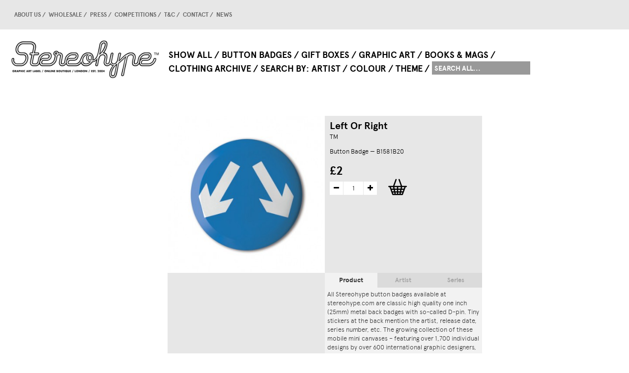

--- FILE ---
content_type: text/html; charset=utf-8
request_url: https://www.stereohype.com/button-badges/5346-left-or-right.html?quickview=1
body_size: 50643
content:
<!DOCTYPE HTML> <!--[if lt IE 7]><html class="no-js lt-ie9 lt-ie8 lt-ie7 " lang="en"><![endif]--> <!--[if IE 7]><html class="no-js lt-ie9 lt-ie8 ie7" lang="en"><![endif]--> <!--[if IE 8]><html class="no-js lt-ie9 ie8" lang="en"><![endif]--> <!--[if gt IE 8]><html class="no-js ie9" lang="en"><![endif]--><html lang="en"><head><meta charset="utf-8" /><title>Left Or Right - Stereohype</title><meta name="generator" content="PrestaShop" /><meta name="robots" content="index,follow" /><meta name="viewport" content="width=device-width, minimum-scale=0.25, maximum-scale=1.6, initial-scale=1.0" /><meta name="apple-mobile-web-app-capable" content="yes" /><style type="text/css">@font-face {
                font-family: 'apercubold';
                src: url('/themes/stereohype/css/apercu-webfonts/apercu_bold.eot');
                src: url('/themes/stereohype/css/apercu-webfonts/apercu_bold.eot?#iefix') format('embedded-opentype'),
                url('/themes/stereohype/css/apercu-webfonts/apercu_bold.woff') format('woff'),
                url('/themes/stereohype/css/apercu-webfonts/apercu_bold.ttf') format('truetype'),
                url('/themes/stereohype/css/apercu-webfonts/apercu_bold.svg#apercubold') format('svg');
                font-weight: normal;
                font-style: normal;
            }
            @font-face {
                font-family: 'aperculight';
                src: url('/themes/stereohype/css/apercu-webfonts/apercu_light.eot');
                src: url('/themes/stereohype/css/apercu-webfonts/apercu_light.eot?#iefix') format('embedded-opentype'),
                url('/themes/stereohype/css/apercu-webfonts/apercu_light.woff') format('woff'),
                url('/themes/stereohype/css/apercu-webfonts/apercu_light.ttf') format('truetype'),
                url('/themes/stereohype/css/apercu-webfonts/apercu_light.svg#aperculight') format('svg');
                font-weight: normal;
                font-style: normal;
            }
            @font-face {
                font-family: 'aperculight_italic';
                src: url('/themes/stereohype/css/apercu-webfonts/apercu_light_italic.eot');
                src: url('/themes/stereohype/css/apercu-webfonts/apercu_light_italic.eot?#iefix') format('embedded-opentype'),
                url('/themes/stereohype/css/apercu-webfonts/apercu_light_italic.woff') format('woff'),
                url('/themes/stereohype/css/apercu-webfonts/apercu_light_italic.ttf') format('truetype'),
                url('/themes/stereohype/css/apercu-webfonts/apercu_light_italic.svg#aperculight_italic') format('svg');
                font-weight: normal;
                font-style: normal;
            }</style><link rel="icon" type="image/vnd.microsoft.icon" href="/img/favicon.ico?1758373438" /><link rel="shortcut icon" type="image/x-icon" href="/img/favicon.ico?1758373438" /><link rel="stylesheet" href="https://www.stereohype.com/themes/stereohype/cache/v_65_eee03bfd50fd53518ad51abc31056cb7_all.css?2026203830" type="text/css" media="all" /><link rel="stylesheet" href="https://www.stereohype.com/themes/stereohype/cache/v_65_9a4fbba4f0a1c030f22108297f27531b_print.css?2026203830" type="text/css" media="print" /><meta property="og:title" content="" /><meta property="og:type" content="product" /><meta property="og:site_name" content="" /><meta property="og:description" content="" /><meta property="og:email" content="" /><meta property="og:phone_number" content="" /><meta property="og:street-address" content="" /><meta property="og:locality" content="" /><meta property="og:country-name" content="" /><meta property="og:postal-code" content="" /><meta property="og:image" content="https://www.stereohype.com/11427-large_default/left-or-right.jpg" />  <!--[if IE 8]> 
<script src="https://oss.maxcdn.com/libs/html5shiv/3.7.0/html5shiv.js"></script> 
<script src="https://oss.maxcdn.com/libs/respond.js/1.3.0/respond.min.js"></script> <![endif]--></head><body id="product" class="product product-5346 product-left-or-right category-4 category-button-badges hide-left-column hide-right-column lang_en"><div id="page"><div id="hufGoTop"></div><div class="header-container"> <header id="header"><div><div class="container"><div class="row"><div id="header_logo"> <a href="http://www.stereohype.com/" title="Stereohype"> <img class="logo img-responsive" src="https://www.stereohype.com/img/stereohype-1413184012.jpg" alt="Stereohype" width="1424" height="379"/> </a></div><div id="block_top_menu" class="hufBodyWidth"><div class="cat-title">Categories</div><div class="hufShowSf-menu"><ul class="sf-menu clearfix menu-content"><li><a href="https://www.stereohype.com/3-show-all" title="Show All">Show All</a></li><li><a href="https://www.stereohype.com/4-button-badges" title="Button Badges">Button Badges</a><ul><li><a href="https://www.stereohype.com/140-all-button-badges" title="All Button Badges">All</a></li><li><a href="https://www.stereohype.com/5-bio-by-invitation-only-series" title="B.I.O. (By Invitation Only) Series">B.I.O. (By Invitation Only) Series</a><ul><li><a href="https://www.stereohype.com/141-all-bio-by-invitation-only-series" title="All B.I.O. (By Invitation Only) Series">All</a></li><li><a href="https://www.stereohype.com/54-bio-series-01" title="B.I.O. Series 01">01</a></li><li><a href="https://www.stereohype.com/56-bio-series-02" title="B.I.O. Series 02">02</a></li><li><a href="https://www.stereohype.com/57-bio-series-03" title="B.I.O. Series 03">03</a></li><li><a href="https://www.stereohype.com/59-bio-series-04" title="B.I.O. Series 04">04</a></li><li><a href="https://www.stereohype.com/60-bio-series-05" title="B.I.O. Series 05">05</a></li><li><a href="https://www.stereohype.com/62-bio-series-06" title="B.I.O. Series 06">06</a></li><li><a href="https://www.stereohype.com/64-bio-series-07" title="B.I.O. Series 07">07</a></li><li><a href="https://www.stereohype.com/66-bio-series-08" title="B.I.O. Series 08">08</a></li><li><a href="https://www.stereohype.com/68-bio-series-09" title="B.I.O. Series 09">09</a></li><li><a href="https://www.stereohype.com/15-bio-series-10" title="B.I.O. Series 10">10</a></li><li><a href="https://www.stereohype.com/16-bio-series-11" title="B.I.O. Series 11">11</a></li><li><a href="https://www.stereohype.com/17-bio-series-12" title="B.I.O. Series 12">12</a></li><li><a href="https://www.stereohype.com/18-bio-series-13" title="B.I.O. Series 13">13</a></li><li><a href="https://www.stereohype.com/19-bio-series-14" title="B.I.O. Series 14">14</a></li><li><a href="https://www.stereohype.com/302-bio-series-15" title="B.I.O. Series 15">15</a></li><li><a href="https://www.stereohype.com/318-bio-series-16" title="B.I.O. Series 16">16</a></li><li><a href="https://www.stereohype.com/340-bio-series-17" title="B.I.O. Series 17">17</a></li><li><a href="https://www.stereohype.com/366-bio-series-18" title="B.I.O. Series 18">18</a></li><li><a href="https://www.stereohype.com/396-bio-series-19" title="B.I.O. Series 19">19</a></li><li><a href="https://www.stereohype.com/402-bio-series-20" title="B.I.O. Series 20">20</a></li><li><a href="https://www.stereohype.com/477-bio-series-21" title="B.I.O. Series 21">21</a></li><li><a href="https://www.stereohype.com/493-bio-series-22" title="B.I.O. Series 22">22</a></li></ul></li><li><a href="https://www.stereohype.com/20-competition-winners" title="Competition Winners">Competition Winners</a><ul><li><a href="https://www.stereohype.com/142-all-competition-winners" title="All Competition Winners">All</a></li><li><a href="https://www.stereohype.com/55-competition-winners-2004" title="Competition Winners 2004">2004</a></li><li><a href="https://www.stereohype.com/58-competition-winners-2005" title="Competition Winners 2005">2005</a></li><li><a href="https://www.stereohype.com/61-competition-winners-2006" title="Competition Winners 2006">2006</a></li><li><a href="https://www.stereohype.com/63-competition-winners-2007-08" title="Competition Winners 2007-08">2007-08</a></li><li><a href="https://www.stereohype.com/65-competition-winners-2008-09" title="Competition Winners 2008-09">2008-09</a></li><li><a href="https://www.stereohype.com/67-competition-winners-2010" title="Competition Winners 2010">2010</a></li><li><a href="https://www.stereohype.com/69-competition-winners-2011" title="Competition Winners 2011">2011</a></li><li><a href="https://www.stereohype.com/70-competition-winners-2012" title="Competition Winners 2012">2012</a></li><li><a href="https://www.stereohype.com/73-competition-winners-2013" title="Competition Winners 2013">2013</a></li><li><a href="https://www.stereohype.com/284-competition-winners-2014" title="Competition Winners 2014">2014</a></li><li><a href="https://www.stereohype.com/300-competition-winners-2015" title="Competition Winners 2015">2015</a></li><li><a href="https://www.stereohype.com/324-competition-winners-2016" title="Competition Winners 2016">2016</a></li><li><a href="https://www.stereohype.com/341-competition-winners-2017" title="Competition Winners 2017">2017</a></li><li><a href="https://www.stereohype.com/365-competition-winners-2018" title="Competition Winners 2018">2018</a></li><li><a href="https://www.stereohype.com/397-competition-winners-2019" title="Competition Winners 2019">2019</a></li><li><a href="https://www.stereohype.com/403-competition-winners-2020" title="Competition Winners 2020">2020</a></li><li><a href="https://www.stereohype.com/478-competition-winners-2021" title="Competition Winners 2021">2021</a></li><li><a href="https://www.stereohype.com/494-competition-winners-2022" title="Competition Winners 2022">2022</a></li></ul></li><li><a href="https://www.stereohype.com/354-stereohype-squirrels" title="Stereohype Squirrels">Stereohype Squirrels</a><ul><li><a href="https://www.stereohype.com/357-all-stereohype-squirrels" title="All Stereohype Squirrels">All</a></li><li><a href="https://www.stereohype.com/358-squirrel-series-1" title="Squirrel Series 1">Squirrel Series 1</a></li></ul></li><li><a href="https://www.stereohype.com/75-specials" title="Specials">Specials</a><ul><li><a href="https://www.stereohype.com/143-all-specials" title="All Specials">All</a></li><li><a href="https://www.stereohype.com/71-afomfs-series" title="AFOMFS Series">AFOMFS Series</a></li><li><a href="https://www.stereohype.com/72-mica-series" title="MICA Series">MICA Series</a></li><li><a href="https://www.stereohype.com/74-10x10-series-badge" title="10x10 Series, Badge">10x10 Series, Badge</a></li><li><a href="https://www.stereohype.com/313-emoji-series" title="Emoji Series">Emoji Series</a></li></ul></li><li class="category-thumbnail"></li></ul></li><li><a href="https://www.stereohype.com/84-gift-boxes" title="Gift Boxes">Gift Boxes</a><ul><li><a href="https://www.stereohype.com/245-all-gift-boxes-new" title="All Gift Boxes * NEW">All</a></li><li><a href="https://www.stereohype.com/380-gift-boxes-35-button-badges-new" title="Gift Boxes: 3–5 button badges * NEW">Gift Boxes: 3–5 button badges * NEW</a><ul><li><a href="https://www.stereohype.com/381-all-gift-boxes-3-5" title="All Gift Boxes (3–5)">All</a></li><li><a href="https://www.stereohype.com/382-artist-gift-boxes-3-button-badges" title="Artist Gift Boxes: 3 button badges * NEW">Artist Gift Boxes: 3 button badges * NEW</a></li><li><a href="https://www.stereohype.com/383-artist-gift-boxes-4-button-badges" title="Artist Gift Boxes: 4 button badges * NEW">Artist Gift Boxes: 4 button badges * NEW</a></li><li><a href="https://www.stereohype.com/384-artist-gift-boxes-5-button-badges" title="Artist Gift Boxes: 5 button badges * NEW">Artist Gift Boxes: 5 button badges * NEW</a></li></ul></li><li><a href="https://www.stereohype.com/243-gift-boxes-7-12-button-badges" title="Gift Boxes: 7-12 button badges">Gift Boxes: 7-12 button badges</a><ul><li><a href="https://www.stereohype.com/85-all-gift-boxes-7-12-button-badges" title="All Gift Boxes: 7-12 button badges">All</a></li><li><a href="https://www.stereohype.com/487-artist-gift-boxes-7-button-badges-new" title="Artist Gift Boxes: 7 button badges * NEW">Artist Gift Boxes: 7 button badges * NEW</a></li><li><a href="https://www.stereohype.com/389-artist-gift-boxes-7-button-badges" title="(Long) Artist Gift Boxes: 7 button badges">(Long) Artist Gift Boxes: 7 button badges</a></li><li><a href="https://www.stereohype.com/390-themed-gift-boxes-7-button-badges" title="(Long) Themed Gift Boxes: 7 button badges">(Long) Themed Gift Boxes: 7 button badges</a></li><li><a href="https://www.stereohype.com/485-artist-gift-boxes-8-button-badges" title="Artist Gift Boxes: 8 button badges">Artist Gift Boxes: 8 button badges</a></li><li><a href="https://www.stereohype.com/486-artist-gift-boxes-12-button-badges" title="Artist Gift Boxes: 12 button badges">Artist Gift Boxes: 12 button badges</a></li><li><a href="https://www.stereohype.com/501-360-pano-sphere-bridges-new" title="360 Pano Sphere Bridges * NEW">360 Pano Sphere Bridges * NEW</a></li><li><a href="https://www.stereohype.com/413-air-lines" title="Air Lines">Air Lines</a></li><li><a href="https://www.stereohype.com/499--is-love-new" title="... is love * NEW">... is love * NEW</a></li><li><a href="https://www.stereohype.com/106-art" title="Art">Art</a></li><li><a href="https://www.stereohype.com/111-badge-themed" title="Badge-themed">Badge-themed</a></li><li><a href="https://www.stereohype.com/90-beards" title="Beards">Beards</a></li><li><a href="https://www.stereohype.com/489-beneath-the-eyrie" title="Beneath the Eyrie">Beneath the Eyrie</a></li><li><a href="https://www.stereohype.com/310-bipyramids" title="Bipyramids">Bipyramids</a></li><li><a href="https://www.stereohype.com/482-blood-types" title="Blood Types">Blood Types</a></li><li><a href="https://www.stereohype.com/91-birds" title="Birds">Birds</a></li><li><a href="https://www.stereohype.com/342-broken-beauty" title="Broken Beauty">Broken Beauty</a></li><li><a href="https://www.stereohype.com/110-bugs" title="Bugs">Bugs</a></li><li><a href="https://www.stereohype.com/367-car-wash" title="Car Wash">Car Wash</a></li><li><a href="https://www.stereohype.com/92-cats" title="Cats">Cats</a></li><li><a href="https://www.stereohype.com/346-cctv" title="CCTV">CCTV</a></li><li><a href="https://www.stereohype.com/369-cctv-signs" title="CCTV Signs">CCTV Signs</a></li><li><a href="https://www.stereohype.com/86-characters" title="Characters">Characters</a></li><li><a href="https://www.stereohype.com/370-collages" title="Collages">Collages</a></li><li><a href="https://www.stereohype.com/107-cycling" title="Cycling">Cycling</a></li><li><a href="https://www.stereohype.com/344-daily-doodles" title="Daily Doodles">Daily Doodles</a></li><li><a href="https://www.stereohype.com/292-dessert" title="Dessert">Dessert</a></li><li><a href="https://www.stereohype.com/93-dogs" title="Dogs">Dogs</a></li><li><a href="https://www.stereohype.com/399-drawn-protest" title="Drawn Protest">Drawn Protest</a></li><li><a href="https://www.stereohype.com/293-drinks" title="Drinks">Drinks</a></li><li><a href="https://www.stereohype.com/328-educalux" title="Educalux">Educalux</a></li><li><a href="https://www.stereohype.com/326-eeormoo" title="Eeormoo?">Eeormoo?</a></li><li><a href="https://www.stereohype.com/105-eyes" title="Eyes">Eyes</a></li><li><a href="https://www.stereohype.com/291-food" title="Food">Food</a></li><li><a href="https://www.stereohype.com/309-fred-deakin-mix" title="Fred Deakin Mix">Fred Deakin Mix</a></li><li><a href="https://www.stereohype.com/94-gems" title="Gems">Gems</a></li><li><a href="https://www.stereohype.com/325-glitch" title="Glitch">Glitch</a></li><li><a href="https://www.stereohype.com/373-ink" title="Ink">Ink</a></li><li><a href="https://www.stereohype.com/329-leaves" title="Leaves">Leaves</a></li><li><a href="https://www.stereohype.com/308-listening" title="Listening">Listening</a></li><li><a href="https://www.stereohype.com/96-love" title="Love">Love</a></li><li><a href="https://www.stereohype.com/311-manhole-covers" title="Manhole Covers">Manhole Covers</a></li><li><a href="https://www.stereohype.com/87-messages" title="Messages">Messages</a></li><li><a href="https://www.stereohype.com/108-microscope" title="Microscope">Microscope</a></li><li><a href="https://www.stereohype.com/414-modulo" title="Modulo">Modulo</a></li><li><a href="https://www.stereohype.com/97-music" title="Music">Music</a></li><li><a href="https://www.stereohype.com/343-oh-well" title="Oh Well">Oh Well</a></li><li><a href="https://www.stereohype.com/296-omglol" title="OMGLOL">OMGLOL</a></li><li><a href="https://www.stereohype.com/89-patterns" title="Patterns">Patterns</a></li><li><a href="https://www.stereohype.com/109-patterns2" title="Patterns2">Patterns2</a></li><li><a href="https://www.stereohype.com/114-pie-charts" title="Pie Charts">Pie Charts</a></li><li><a href="https://www.stereohype.com/488-playful-modular-system" title="Playful Modular System">Playful Modular System</a></li><li><a href="https://www.stereohype.com/372-rate-me" title="Rate Me">Rate Me</a></li><li><a href="https://www.stereohype.com/374-renaud-vigourt-mix" title="Renaud Vigourt Mix">Renaud Vigourt Mix</a></li><li><a href="https://www.stereohype.com/376-resist" title="Resist">Resist</a></li><li><a href="https://www.stereohype.com/98-revolution" title="Revolution">Revolution</a></li><li><a href="https://www.stereohype.com/101-roy-g-biv" title="Roy G. Biv">Roy G. Biv</a></li><li><a href="https://www.stereohype.com/375-sale-or-return" title="Sale Or Return">Sale Or Return</a></li><li><a href="https://www.stereohype.com/88-skulls" title="Skulls">Skulls</a></li><li><a href="https://www.stereohype.com/113-slip-it-to-me" title="Slip It To Me">Slip It To Me</a></li><li><a href="https://www.stereohype.com/95-smiles" title="Smiles">Smiles</a></li><li><a href="https://www.stereohype.com/368-sos" title="SOS">SOS</a></li><li><a href="https://www.stereohype.com/295-space" title="Space">Space</a></li><li><a href="https://www.stereohype.com/490-spots-of-colour" title="Spots Of Colour">Spots Of Colour</a></li><li><a href="https://www.stereohype.com/294-sport" title="Sport">Sport</a></li><li><a href="https://www.stereohype.com/100-sweets" title="Sweets">Sweets</a></li><li><a href="https://www.stereohype.com/102-system-error" title="System Error">System Error</a></li><li><a href="https://www.stereohype.com/484-tat" title="tat*">tat*</a></li><li><a href="https://www.stereohype.com/500-milestone-birthdays-new" title="Milestone Birthdays * NEW">Milestone Birthdays * NEW</a></li><li><a href="https://www.stereohype.com/112-tetris" title="Tetris">Tetris</a></li><li><a href="https://www.stereohype.com/371-unexpected-objects" title="Unexpected Objects">Unexpected Objects</a></li><li><a href="https://www.stereohype.com/99-weather" title="Weather">Weather</a></li><li><a href="https://www.stereohype.com/327-yay-to-nay" title="Yay To Nay">Yay To Nay</a></li><li><a href="https://www.stereohype.com/345-yes" title="Yes!">Yes!</a></li></ul></li><li><a href="https://www.stereohype.com/244-a-few-of-my-favourite-sneakers" title="A Few Of My Favourite Sneakers">A Few Of My Favourite Sneakers</a><ul><li><a href="https://www.stereohype.com/387-afomfs-artist-gift-boxes-3-4-button-badges" title="AFOMFS Artist Gift Boxes: 3–4 button badges * NEW">AFOMFS Artist Gift Boxes: 3–4 button badges * NEW</a></li><li><a href="https://www.stereohype.com/246-all-a-few-of-my-favourite-sneakers-afomfs" title="All A Few Of My Favourite Sneakers (AFOMFS)">All</a></li><li><a href="https://www.stereohype.com/269-48-afomfs-badges-on-shoelace" title="48 AFOMFS badges on shoelace">48 AFOMFS badges on shoelace</a></li><li><a href="https://www.stereohype.com/103-afomfs-gift-box-1-7-button-badges-sold-out" title="AFOMFS Gift Box 1: 7 button badges * SOLD OUT">AFOMFS Gift Box 1: 7 button badges * SOLD OUT</a></li><li><a href="https://www.stereohype.com/104-afomfs-gift-box-2-7-button-badges-sold-out" title="AFOMFS Gift Box 2: 7 button badges * SOLD OUT">AFOMFS Gift Box 2: 7 button badges * SOLD OUT</a></li></ul></li><li><a href="https://www.stereohype.com/423-deluxe-gift-box-for-button-badge-motif-print-sets-new" title="Deluxe Gift Box for Button Badge Motif Print Sets * NEW">Deluxe Gift Box for Button Badge Motif Print Sets * NEW</a><ul><li><a href="https://www.stereohype.com/425-deluxe-gift-box-for-8x10-stbbmp-sets" title="Deluxe Gift Box for 8x10" STBBMP Sets">Deluxe Gift Box for 8x10" STBBMP Sets</a></li></ul></li><li><a href="https://www.stereohype.com/405-advent-calendars-24-1-button-badges-out-of-stock" title="Advent Calendars: 24 + 1 button badges * OUT OF STOCK">Advent Calendars: 24 + 1 button badges * OUT OF STOCK</a><ul><li><a href="https://www.stereohype.com/406-all-advent-calendar-gift-boxes" title="All Advent Calendar Gift Boxes">All</a></li><li><a href="https://www.stereohype.com/407-advent-calendar-cats" title="Advent Calendar: Cats">Advent Calendar: Cats</a></li><li><a href="https://www.stereohype.com/408-advent-calendar-dogs" title="Advent Calendar: Dogs">Advent Calendar: Dogs</a></li><li><a href="https://www.stereohype.com/409-advent-calendar-fun" title="Advent Calendar: Fun">Advent Calendar: Fun</a></li><li><a href="https://www.stereohype.com/410-advent-calendar-yummy" title="Advent Calendar: Yummy">Advent Calendar: Yummy</a></li><li><a href="https://www.stereohype.com/411-advent-calendar-abstract" title="Advent Calendar: Abstract">Advent Calendar: Abstract</a></li><li><a href="https://www.stereohype.com/412-advent-calendar-monsters" title="Advent Calendar: Monsters">Advent Calendar: Monsters</a></li></ul></li><li class="category-thumbnail"></li></ul></li><li><a href="https://www.stereohype.com/34-graphic-art" title="Graphic Art">Graphic Art</a><ul><li><a href="https://www.stereohype.com/80-all-graphic-art" title="All Graphic Art">All</a></li><li><a href="https://www.stereohype.com/427-button-badge-motif-prints" title="Button Badge Motif Prints">Button Badge Motif Prints</a><ul><li><a href="https://www.stereohype.com/428-all-stbbmp" title="All STBBMP">All</a></li><li><a href="https://www.stereohype.com/429-stbbmp-bio-series" title="STBBMP (B.I.O. Series)">STBBMP (B.I.O. Series)</a></li><li><a href="https://www.stereohype.com/430-stbbmp-competition-winners" title="STBBMP (Competition Winners)">STBBMP (Competition Winners)</a></li><li><a href="https://www.stereohype.com/472-stbbmp-special-series" title="STBBMP (Special Series)">STBBMP (Special Series)</a></li><li><a href="https://www.stereohype.com/431-stbbmp-b01" title="B01">B01</a></li><li><a href="https://www.stereohype.com/433-stbbmp-b02" title="B02">B02</a></li><li><a href="https://www.stereohype.com/435-stbbmp-c05" title="C05">C05</a></li><li><a href="https://www.stereohype.com/436-stbbmp-b04" title="B04">B04</a></li><li><a href="https://www.stereohype.com/437-stbbmp-b05" title="B05">B05</a></li><li><a href="https://www.stereohype.com/438-stbbmp-c06" title="C06">C06</a></li><li><a href="https://www.stereohype.com/439-stbbmp-b06" title="B06">B06</a></li><li><a href="https://www.stereohype.com/440-stbbmp-c07-08" title="C07-08">C07-08</a></li><li><a href="https://www.stereohype.com/441-stbbmp-b07" title="B07">B07</a></li><li><a href="https://www.stereohype.com/442-stbbmp-c08-09" title="C08-09">C08-09</a></li><li><a href="https://www.stereohype.com/445-stbbmp-b09" title="B09">B09</a></li><li><a href="https://www.stereohype.com/446-stbbmp-b10" title="B10">B10</a></li><li><a href="https://www.stereohype.com/448-stbbmp-b11" title="B11">B11</a></li><li><a href="https://www.stereohype.com/449-stbbmp-c12" title="C12">C12</a></li><li><a href="https://www.stereohype.com/450-stbbmp-b12" title="B12">B12</a></li><li><a href="https://www.stereohype.com/453-stbbmp-b13" title="B13">B13</a></li><li><a href="https://www.stereohype.com/454-stbbmp-c13" title="C13">C13</a></li><li><a href="https://www.stereohype.com/455-stbbmp-b14" title="B14">B14</a></li><li><a href="https://www.stereohype.com/457-stbbmp-c14" title="C14">C14</a></li><li><a href="https://www.stereohype.com/458-stbbmp-b15" title="B15">B15</a></li><li><a href="https://www.stereohype.com/459-stbbmp-c15" title="C15">C15</a></li><li><a href="https://www.stereohype.com/460-stbbmp-e1" title="E1">E1</a></li><li><a href="https://www.stereohype.com/461-stbbmp-b16" title="B16">B16</a></li><li><a href="https://www.stereohype.com/462-stbbmp-c16" title="C16">C16</a></li><li><a href="https://www.stereohype.com/463-stbbmp-b17" title="B17">B17</a></li><li><a href="https://www.stereohype.com/464-stbbmp-c17" title="C17">C17</a></li><li><a href="https://www.stereohype.com/465-stbbmp-s1" title="S1">S1</a></li><li><a href="https://www.stereohype.com/466-stbbmp-b18" title="B18">B18</a></li><li><a href="https://www.stereohype.com/467-stbbmp-c18" title="C18">C18</a></li><li><a href="https://www.stereohype.com/468-stbbmp-b19" title="B19">B19</a></li><li><a href="https://www.stereohype.com/469-stbbmp-c19" title="C19">C19</a></li><li><a href="https://www.stereohype.com/470-stbbmp-b20" title="B20">B20</a></li><li><a href="https://www.stereohype.com/471-stbbmp-c20" title="C20">C20</a></li><li><a href="https://www.stereohype.com/480-b21" title="B21">B21</a></li><li><a href="https://www.stereohype.com/497-b22" title="B22">B22</a></li><li><a href="https://www.stereohype.com/473-stbbmp-custom-frame" title="STBBMP Custom Frame">STBBMP Custom Frame</a></li><li><a href="https://www.stereohype.com/474-stbbmp-deluxe-gift-box" title="STBBMP Deluxe Gift Box">STBBMP Deluxe Gift Box</a></li></ul></li><li><a href="https://www.stereohype.com/121-fine-art-giclee-prints" title="Fine Art Giclée Prints">Fine Art Giclée Prints</a><ul><li><a href="https://www.stereohype.com/126-all-giclee-prints" title="All Giclée Prints">All</a></li><li><a href="https://www.stereohype.com/332-stereohype-squirrel-series" title="Stereohype Squirrel Series">Stereohype Squirrel Series</a></li><li><a href="https://www.stereohype.com/127-10x10-series-posters" title="10x10 Series, Posters">10x10 Series, Posters</a></li><li><a href="https://www.stereohype.com/139-balloon-series" title="Balloon Series">Balloon Series</a></li><li><a href="https://www.stereohype.com/138-breaking-waves" title="Breaking Waves">Breaking Waves</a></li><li><a href="https://www.stereohype.com/130-flying-forest" title="Flying Forest">Flying Forest</a></li><li><a href="https://www.stereohype.com/129-pencil-sculpture-series" title="Pencil Sculpture Series">Pencil Sculpture Series</a></li><li><a href="https://www.stereohype.com/330-button-badge-motif-prints-stbbmp" title="Button Badge Motif Prints (STBBMP)">Button Badge Motif Prints (STBBMP)</a></li></ul></li><li><a href="https://www.stereohype.com/122-photographic-prints" title="Photographic Prints">Photographic Prints</a><ul><li><a href="https://www.stereohype.com/132-all-photographic-prints" title="All Photographic Prints">All</a></li><li><a href="https://www.stereohype.com/133-8min-20sec-print-series-updated" title="8min 20sec Print Series * UPDATED">8min 20sec Print Series * UPDATED</a></li><li><a href="https://www.stereohype.com/137-cityscape-insect-series" title="Cityscape Insect Series">Cityscape Insect Series</a></li><li><a href="https://www.stereohype.com/135-tree-series" title="Tree Series">Tree Series</a></li><li><a href="https://www.stereohype.com/136-shadows" title="Shadows">Shadows</a></li></ul></li><li><a href="https://www.stereohype.com/81-originals" title="Originals">Originals</a><ul><li><a href="https://www.stereohype.com/123-all-originals" title="All Originals">All</a></li><li><a href="https://www.stereohype.com/124-10x10-alan-kitching" title="10x10: Alan Kitching">10x10: Alan Kitching</a></li><li><a href="https://www.stereohype.com/125-1000-button-badges-perspex-artwork" title="1000 Button Badges Perspex Artwork">1000 Button Badges Perspex Artwork</a></li></ul></li><li><a href="https://www.stereohype.com/422-deluxe-gift-box-for-button-badge-motif-print-sets-new" title="Deluxe Gift Box for Button Badge Motif Print Sets * NEW">Deluxe Gift Box for Button Badge Motif Print Sets * NEW</a><ul><li><a href="https://www.stereohype.com/424-deluxe-gift-box-for-stbbmp-sets-new" title="Deluxe Gift Box for STBBMP Sets * NEW">Deluxe Gift Box for STBBMP Sets * NEW</a></li></ul></li><li><a href="https://www.stereohype.com/348-custom-frames" title="Custom Frames">Custom Frames</a><ul><li><a href="https://www.stereohype.com/349-custom-frame-for-button-badge-motif-print" title="Custom Frame for Button Badge Motif Print">Custom Frame for Button Badge Motif Print</a></li></ul></li><li class="category-thumbnail"></li></ul></li><li><a href="https://www.stereohype.com/31-books-mags" title="Books & Mags">Books & Mags</a><ul><li><a href="https://www.stereohype.com/146-all-books-mags" title="All Books & Mags">All</a></li><li><a href="https://www.stereohype.com/147-fl33-publications" title="FL@33 Publications">FL@33 Publications</a><ul><li><a href="https://www.stereohype.com/148-all-fl33-publications" title="All FL@33 Publications">All</a></li><li><a href="https://www.stereohype.com/149-stereohype-20042014" title="Stereohype 2004–2014">Stereohype 2004–2014</a></li><li><a href="https://www.stereohype.com/282-the-3d-type-book" title="The 3D Type Book">The 3D Type Book</a></li><li><a href="https://www.stereohype.com/151-made-sold-book" title="Made & Sold book">Made & Sold book</a></li><li><a href="https://www.stereohype.com/150-postcard-book" title="Postcard book">Postcard book</a></li><li><a href="https://www.stereohype.com/153-design-designer-33-fl33" title="Design & Designer 33 – FL@33">Design & Designer 33 – FL@33</a></li><li><a href="https://www.stereohype.com/152-trans-form-magazine" title="Trans-form magazine">Trans-form magazine</a></li></ul></li><li><a href="https://www.stereohype.com/297-others" title="Others">Others</a><ul><li><a href="https://www.stereohype.com/298-third-space-landscapes-windows" title="Third Space: Landscapes & Windows">Third Space: Landscapes & Windows</a></li></ul></li><li><a href="https://www.stereohype.com/154-design-designer-monograph-series" title="Design & Designer Monograph Series">Design & Designer Monograph Series</a><ul><li><a href="https://www.stereohype.com/156-all-design-designer-monograph-series" title="All Design & Designer Monograph Series">All</a></li><li><a href="https://www.stereohype.com/157-design-designer-001-pascal-colrat" title="Design & Designer 001: Pascal Colrat">001: Pascal Colrat</a></li><li><a href="https://www.stereohype.com/158-design-designer-006-v3-matali-crasset" title="Design & Designer 006 v.3: Matali Crasset">006 v.3: Matali Crasset</a></li><li><a href="https://www.stereohype.com/159-design-designer-013-v2-genevieve-gauckler" title="Design & Designer 013 v.2: Geneviève Gauckler">013 v.2: Geneviève Gauckler</a></li><li><a href="https://www.stereohype.com/160-design-designer-020-v2-123klan" title="Design & Designer 020 v.2: 123klan">020 v.2: 123klan</a></li><li><a href="https://www.stereohype.com/161-design-designer-021-roman-cieslewicz" title="Design & Designer 021: Roman Cieslewicz">021: Roman Cieslewicz</a></li><li><a href="https://www.stereohype.com/162-design-designer-024-tabas" title="Design & Designer 024: Tabas">024: Tabas</a></li><li><a href="https://www.stereohype.com/163-design-designer-025-v2-9eme-concept" title="Design & Designer 025 v.2: 9ème Concept">025 v.2: 9ème Concept</a></li><li><a href="https://www.stereohype.com/164-design-designer-027-v2-akroe" title="Design & Designer 027 v.2: Akroe">027 v.2: Akroe</a></li><li><a href="https://www.stereohype.com/165-design-designer-030-raymond-savignac" title="Design & Designer 030: Raymond Savignac">030: Raymond Savignac</a></li><li><a href="https://www.stereohype.com/166-design-designer-032-antoinemanuel" title="Design & Designer 032: Antoine+Manuel">032: Antoine+Manuel</a></li><li><a href="https://www.stereohype.com/167-design-designer-033-fl33-signed" title="Design & Designer 033: FL@33, signed">033: FL@33, signed</a></li><li><a href="https://www.stereohype.com/168-design-designer-036-johnson-banks" title="Design & Designer 036: Johnson Banks">036: Johnson Banks</a></li><li><a href="https://www.stereohype.com/169-design-designer-037-dalek" title="Design & Designer 037: Dalek">037: Dalek</a></li><li><a href="https://www.stereohype.com/170-design-designer-038-massin" title="Design & Designer 038: Massin">038: Massin</a></li><li><a href="https://www.stereohype.com/171-design-designer-039-krsn" title="Design & Designer 039: KRSN">039: KRSN</a></li><li><a href="https://www.stereohype.com/172-design-designer-041-insect" title="Design & Designer 041: Insect">041: Insect</a></li><li><a href="https://www.stereohype.com/173-design-designer-043-kinsey" title="Design & Designer 043: Kinsey">043: Kinsey</a></li><li><a href="https://www.stereohype.com/174-design-designer-045-non-format" title="Design & Designer 045: Non-Format">045: Non-Format</a></li><li><a href="https://www.stereohype.com/175-design-designer-048-via-grafik" title="Design & Designer 048: Via Grafik">048: Via Grafik</a></li><li><a href="https://www.stereohype.com/176-design-designer-049-studio-dumbar" title="Design & Designer 049: Studio Dumbar">049: Studio Dumbar</a></li><li><a href="https://www.stereohype.com/177-design-designer-052-ostengruppe" title="Design & Designer 052: Ostengruppe">052: Ostengruppe</a></li><li><a href="https://www.stereohype.com/178-design-designer-053-trbdsgn" title="Design & Designer 053: Trbdsgn">053: Trbdsgn</a></li><li><a href="https://www.stereohype.com/179-design-designer-066-marian-bantjes" title="Design & Designer 066: Marian Bantjes">066: Marian Bantjes</a></li><li><a href="https://www.stereohype.com/180-design-designer-070-paula-scher" title="Design & Designer 070: Paula Scher">070: Paula Scher</a></li><li><a href="https://www.stereohype.com/181-design-designer-071-post-typography" title="Design & Designer 071: Post Typography">071: Post Typography</a></li><li><a href="https://www.stereohype.com/182-design-designer-079-ian-wright" title="Design & Designer 079: Ian Wright">079: Ian Wright</a></li><li><a href="https://www.stereohype.com/183-design-designer-084-pixelgarten" title="Design & Designer 084: Pixelgarten">084: Pixelgarten</a></li></ul></li><li><a href="https://www.stereohype.com/155-bundles" title="Bundles">Bundles</a><ul><li><a href="https://www.stereohype.com/184-all-books-mags-bundles" title="All Books & Mags Bundles">All</a></li><li><a href="https://www.stereohype.com/185-design-designer-bundles" title="Design & Designer Bundles">Design & Designer Bundles</a></li><li><a href="https://www.stereohype.com/186-fl33-bundles" title="FL@33 Bundles">FL@33 Bundles</a></li></ul></li><li class="category-thumbnail"></li></ul></li><li><a href="https://www.stereohype.com/32-clothing-archive" title="Clothing Archive">Clothing Archive</a><ul><li><a href="https://www.stereohype.com/249-all-clothing" title="All Clothing">All</a></li><li><a href="https://www.stereohype.com/251-sold-out-designs" title="Sold Out Designs">Sold Out Designs</a><ul><li><a href="https://www.stereohype.com/257-all-back-catalogue" title="All Back Catalogue">All</a></li><li><a href="https://www.stereohype.com/491-password1" title="Password1">Password1</a></li><li><a href="https://www.stereohype.com/401-optimist-t-shirt-series" title="Optimist T-shirt Series">Optimist T-shirt Series</a></li><li><a href="https://www.stereohype.com/400-sorry-i-m-late" title="Sorry I'm Late">Sorry I'm Late</a></li><li><a href="https://www.stereohype.com/255-stereohype-squirrel-series" title="Stereohype Squirrel Series">Stereohype Squirrel Series</a></li><li><a href="https://www.stereohype.com/256-bzzzpeek-support-t-shirt-series" title="Bzzzpeek Support T-shirt Series">Bzzzpeek Support T-shirt Series</a></li><li><a href="https://www.stereohype.com/254-coin-operated-telescope-series" title="Coin-operated Telescope Series">Coin-operated Telescope Series</a></li><li><a href="https://www.stereohype.com/260-butterflies-in-my-stomach" title="Butterflies in my Stomach">Butterflies in my Stomach</a></li><li><a href="https://www.stereohype.com/263-rabbit-rainbow" title="Rabbit & Rainbow">Rabbit & Rainbow</a></li><li><a href="https://www.stereohype.com/261-200-cotton-dogs" title="200% Cotton Dogs">200% Cotton Dogs</a></li><li><a href="https://www.stereohype.com/262-300" title="300%">300%</a></li></ul></li><li class="category-thumbnail"></li></ul></li><li class="hufSearchByText">Search by</li><li><a href="javascript:void(0);" title="Artist" class="hufMenuNoLink">Artist</a><ul class="charUl"><li class="alphabetical">Alphabetical (First Name)</li><li class="char">0-9<ul><li><a href="https://www.stereohype.com/429__123klan" title="123klan">123klan</a></li><li><a href="https://www.stereohype.com/648__344" title="344">344</a></li><li><a href="https://www.stereohype.com/821__9eme-concept" title="9&egrave;me Concept">9&egrave;me Concept</a></li></ul><li class="char">A<ul><li><a href="https://www.stereohype.com/854__adam-peerbaccus" title="Adam Peerbaccus">Adam Peerbaccus</a></li><li><a href="https://www.stereohype.com/430__adam-pointer" title="Adam Pointer">Adam Pointer</a></li><li><a href="https://www.stereohype.com/682__adrian-niessler" title="Adrian Niessler">Adrian Niessler</a></li><li><a href="https://www.stereohype.com/410__agathe-jacquillat" title="Agathe Jacquillat">Agathe Jacquillat</a></li><li><a href="https://www.stereohype.com/520__agnese-bicocchi" title="Agnese Bicocchi">Agnese Bicocchi</a></li><li><a href="https://www.stereohype.com/961__agnieszka-majchrzak" title="Agnieszka Majchrzak">Agnieszka Majchrzak</a></li><li><a href="https://www.stereohype.com/932__aimee-morris" title="Aimee Morris">Aimee Morris</a></li><li><a href="https://www.stereohype.com/571__aka-bill-posters" title="Aka Bill Posters">Aka Bill Posters</a></li><li><a href="https://www.stereohype.com/822__akroe" title="Akroe">Akroe</a></li><li><a href="https://www.stereohype.com/642__al-heighton" title="Al Heighton">Al Heighton</a></li><li><a href="https://www.stereohype.com/803__alan-kitching" title="Alan Kitching">Alan Kitching</a></li><li><a href="https://www.stereohype.com/1007__alejandro-llamas" title="Alejandro Llamas">Alejandro Llamas</a></li><li><a href="https://www.stereohype.com/1054__alejandro-ovalles" title="Alejandro Ovalles">Alejandro Ovalles</a></li><li><a href="https://www.stereohype.com/1003__aleksandra-szwajda" title="Aleksandra Szwajda">Aleksandra Szwajda</a></li><li><a href="https://www.stereohype.com/958__alemeh-mohammadzadeh" title="Alemeh Mohammadzadeh">Alemeh Mohammadzadeh</a></li><li><a href="https://www.stereohype.com/1037__alex-camacho" title="Alex Camacho">Alex Camacho</a></li><li><a href="https://www.stereohype.com/551__alex-haigh" title="Alex Haigh">Alex Haigh</a></li><li><a href="https://www.stereohype.com/515__alex-rusitschka" title="Alex Rusitschka">Alex Rusitschka</a></li><li><a href="https://www.stereohype.com/572__alexander-egger" title="Alexander Egger">Alexander Egger</a></li><li><a href="https://www.stereohype.com/737__alexandra-citrin" title="Alexandra Citrin">Alexandra Citrin</a></li><li><a href="https://www.stereohype.com/506__alexandre-leonard-dalissier" title="Alexandre Leonard-Dalissier">Alexandre Leonard-Dalissier</a></li><li><a href="https://www.stereohype.com/849__alexia-moriaux" title="Alexia Moriaux">Alexia Moriaux</a></li><li><a href="https://www.stereohype.com/882__ali-graham" title="Ali Graham">Ali Graham</a></li><li><a href="https://www.stereohype.com/1034__ali-kaigh" title="Ali Kaigh">Ali Kaigh</a></li><li><a href="https://www.stereohype.com/406__alice-brun-ney" title="Alice Brun-Ney">Alice Brun-Ney</a></li><li><a href="https://www.stereohype.com/921__alice-tosey" title="Alice Tosey">Alice Tosey</a></li><li><a href="https://www.stereohype.com/965__alisa-krasnikova" title="Alisa Krasnikova">Alisa Krasnikova</a></li><li><a href="https://www.stereohype.com/664__aliz-borsa" title="Aliz Borsa">Aliz Borsa</a></li><li><a href="https://www.stereohype.com/597__allan-deas" title="Allan Deas">Allan Deas</a></li><li><a href="https://www.stereohype.com/599__allistair-burt" title="Allistair Burt">Allistair Burt</a></li><li><a href="https://www.stereohype.com/800__amandine-alessandra" title="Amandine Alessandra">Amandine Alessandra</a></li><li><a href="https://www.stereohype.com/863__anastasia-frost" title="Anastasia Frost">Anastasia Frost</a></li><li><a href="https://www.stereohype.com/1049__anastasia-savvina" title="Anastasia Savvina">Anastasia Savvina</a></li><li><a href="https://www.stereohype.com/1033__anastasiia-konopleva" title="Anastasiia Konopleva">Anastasiia Konopleva</a></li><li><a href="https://www.stereohype.com/931__andi-surya-nusa" title="Andi Surya Nusa">Andi Surya Nusa</a></li><li><a href="https://www.stereohype.com/945__andreas-gnass" title="Andreas Gnass">Andreas Gnass</a></li><li><a href="https://www.stereohype.com/718__andrew-joyce" title="Andrew Joyce">Andrew Joyce</a></li><li><a href="https://www.stereohype.com/449__andrew-townsend" title="Andrew Townsend">Andrew Townsend</a></li><li><a href="https://www.stereohype.com/1024__andy-altmann" title="Andy Altmann">Andy Altmann</a></li><li><a href="https://www.stereohype.com/600__andy-j-miller" title="Andy J. Miller">Andy J. Miller</a></li><li><a href="https://www.stereohype.com/532__andy-prince" title="Andy Prince">Andy Prince</a></li><li><a href="https://www.stereohype.com/498__andy-smith" title="Andy Smith">Andy Smith</a></li><li><a href="https://www.stereohype.com/474__andy-steward" title="Andy Steward">Andy Steward</a></li><li><a href="https://www.stereohype.com/407__ange-hayward" title="Ange Hayward">Ange Hayward</a></li><li><a href="https://www.stereohype.com/1048__angelina-gulina" title="Angelina Gulina">Angelina Gulina</a></li><li><a href="https://www.stereohype.com/979__anis-tabaraee" title="Anis Tabaraee">Anis Tabaraee</a></li><li><a href="https://www.stereohype.com/601__anja-gerscher" title="Anja Gerscher">Anja Gerscher</a></li><li><a href="https://www.stereohype.com/1009__anke-weckmann" title="Anke Weckmann">Anke Weckmann</a></li><li><a href="https://www.stereohype.com/696__anna-giarmeniti" title="Anna Giarmeniti">Anna Giarmeniti</a></li><li><a href="https://www.stereohype.com/564__anna-jones" title="Anna Jones">Anna Jones</a></li><li><a href="https://www.stereohype.com/761__anna-mullin" title="Anna Mullin">Anna Mullin</a></li><li><a href="https://www.stereohype.com/851__anna-schmidt-hansen" title="Anna Schmidt-Hansen">Anna Schmidt-Hansen</a></li><li><a href="https://www.stereohype.com/516__anne-rude" title="Anne Rude">Anne Rude</a></li><li><a href="https://www.stereohype.com/910__anso" title="ANSO">ANSO</a></li><li><a href="https://www.stereohype.com/482__anthony-burrill" title="Anthony Burrill">Anthony Burrill</a></li><li><a href="https://www.stereohype.com/906__anthony-wallen" title="Anthony Wallen">Anthony Wallen</a></li><li><a href="https://www.stereohype.com/483__antoinemanuel" title="Antoine+Manuel">Antoine+Manuel</a></li><li><a href="https://www.stereohype.com/922__antonia-henschel" title="Antonia Henschel">Antonia Henschel</a></li><li><a href="https://www.stereohype.com/608__april-mediengruppe" title="April-Mediengruppe">April-Mediengruppe</a></li><li><a href="https://www.stereohype.com/955__aranza-serafin" title="Aranza Serafin">Aranza Serafin</a></li><li><a href="https://www.stereohype.com/817__art-sole" title="Art &amp; Sole">Art &amp; Sole</a></li><li><a href="https://www.stereohype.com/560__artiva-design" title="Artiva Design">Artiva Design</a></li><li><a href="https://www.stereohype.com/628__astrid-stavro" title="Astrid Stavro">Astrid Stavro</a></li><li><a href="https://www.stereohype.com/911__atelier-telescopique" title="Atelier t&eacute;lescopique">Atelier t&eacute;lescopique</a></li><li><a href="https://www.stereohype.com/1043__atelier-works" title="Atelier Works">Atelier Works</a></li><li><a href="https://www.stereohype.com/960__atiya-batts" title="Atiya Batts">Atiya Batts</a></li><li><a href="https://www.stereohype.com/996__augustin-camus" title="Augustin Camus">Augustin Camus</a></li><li><a href="https://www.stereohype.com/754__autobahn" title="Autobahn">Autobahn</a></li></ul><li class="char">B<ul><li><a href="https://www.stereohype.com/981__babette-wagenvoort" title="Babette Wagenvoort">Babette Wagenvoort</a></li><li><a href="https://www.stereohype.com/602__balint-egyed" title="B&aacute;lint Egyed">B&aacute;lint Egyed</a></li><li><a href="https://www.stereohype.com/629__baron-von-fonthausen" title="Baron von Fonthausen">Baron von Fonthausen</a></li><li><a href="https://www.stereohype.com/452__basher" title="Basher">Basher</a></li><li><a href="https://www.stereohype.com/534__bastardgraphics" title="Bastardgraphics">Bastardgraphics</a></li><li><a href="https://www.stereohype.com/719__becca-thorne" title="Becca Thorne">Becca Thorne</a></li><li><a href="https://www.stereohype.com/975__ben-herskowitz" title="Ben Herskowitz">Ben Herskowitz</a></li><li><a href="https://www.stereohype.com/521__ben-holroyd" title="Ben Holroyd">Ben Holroyd</a></li><li><a href="https://www.stereohype.com/912__ben-the-illustrator" title="Ben The Illustrator">Ben The Illustrator</a></li><li><a href="https://www.stereohype.com/1025__beth-freeman" title="Beth Freeman">Beth Freeman</a></li><li><a href="https://www.stereohype.com/453__billy-kiosoglou" title="Billy Kiosoglou">Billy Kiosoglou</a></li><li><a href="https://www.stereohype.com/431__birgit-simons" title="Birgit Simons">Birgit Simons</a></li><li><a href="https://www.stereohype.com/902__blanca-rego" title="Blanca Rego">Blanca Rego</a></li><li><a href="https://www.stereohype.com/971__bobbi-rae" title="Bobbi Rae">Bobbi Rae</a></li><li><a href="https://www.stereohype.com/1031__bojana-rakic" title="Bojana Rakic">Bojana Rakic</a></li><li><a href="https://www.stereohype.com/757__bond-coyne" title="Bond &amp; Coyne">Bond &amp; Coyne</a></li><li><a href="https://www.stereohype.com/1008__bori-vajda" title="Bori Vajda">Bori Vajda</a></li><li><a href="https://www.stereohype.com/758__brett-ryder" title="Brett Ryder">Brett Ryder</a></li><li><a href="https://www.stereohype.com/455__brighten-the-corners" title="Brighten the Corners">Brighten the Corners</a></li><li><a href="https://www.stereohype.com/419__build" title="Build">Build</a></li></ul><li class="char">C<ul><li><a href="https://www.stereohype.com/786__caetano-calomino" title="Caetano Calomino">Caetano Calomino</a></li><li><a href="https://www.stereohype.com/964__camille-whitcher" title="Camille Whitcher">Camille Whitcher</a></li><li><a href="https://www.stereohype.com/1013__cargo" title="Cargo">Cargo</a></li><li><a href="https://www.stereohype.com/942__carla-pisano" title="Carla Pisano">Carla Pisano</a></li><li><a href="https://www.stereohype.com/536__carole-guevin" title="Carole Guevin">Carole Guevin</a></li><li><a href="https://www.stereohype.com/584__carsten-raffel" title="Carsten Raffel">Carsten Raffel</a></li><li><a href="https://www.stereohype.com/528__cat-finnie" title="Cat Finnie">Cat Finnie</a></li><li><a href="https://www.stereohype.com/479__catalina-estrada" title="Catalina Estrada">Catalina Estrada</a></li><li><a href="https://www.stereohype.com/652__catelijne-van-middelkoop" title="Catelijne van Middelkoop">Catelijne van Middelkoop</a></li><li><a href="https://www.stereohype.com/643__catherine-dixon" title="Catherine Dixon">Catherine Dixon</a></li><li><a href="https://www.stereohype.com/683__catrin-altenbrandt" title="Catrin Altenbrandt">Catrin Altenbrandt</a></li><li><a href="https://www.stereohype.com/496__cedric-malo" title="C&eacute;dric Malo">C&eacute;dric Malo</a></li><li><a href="https://www.stereohype.com/868__chk-design" title="CHK Design">CHK Design</a></li><li><a href="https://www.stereohype.com/457__chosil-jan-kil" title="Chosil Jan Kil">Chosil Jan Kil</a></li><li><a href="https://www.stereohype.com/855__chris-niemyski" title="Chris Niemyski">Chris Niemyski</a></li><li><a href="https://www.stereohype.com/869__christian-kusters" title="Christian K&uuml;sters">Christian K&uuml;sters</a></li><li><a href="https://www.stereohype.com/900__ciaran-meister" title="Ciar&aacute;n Meister">Ciar&aacute;n Meister</a></li><li><a href="https://www.stereohype.com/923__clare-tovey" title="Clare Tovey">Clare Tovey</a></li><li><a href="https://www.stereohype.com/780__cocolima" title="Cocolima">Cocolima</a></li><li><a href="https://www.stereohype.com/529__costa-del-sol-lewitt" title="Costa del Sol Lewitt">Costa del Sol Lewitt</a></li><li><a href="https://www.stereohype.com/883__crispin-finn" title="Crispin Finn">Crispin Finn</a></li><li><a href="https://www.stereohype.com/644__cristina-guitian" title="Cristina Guitian">Cristina Guitian</a></li><li><a href="https://www.stereohype.com/1023__cut-shape-make" title="cut shape make">cut shape make</a></li><li><a href="https://www.stereohype.com/783__cynthia-bataille" title="Cynthia Bataille">Cynthia Bataille</a></li></ul><li class="char">D<ul><li><a href="https://www.stereohype.com/924__d-fuse" title="D-Fuse">D-Fuse</a></li><li><a href="https://www.stereohype.com/649__daily-monster" title="Daily Monster">Daily Monster</a></li><li><a href="https://www.stereohype.com/826__dalek" title="Dalek">Dalek</a></li><li><a href="https://www.stereohype.com/638__damien-aresta" title="Damien Aresta">Damien Aresta</a></li><li><a href="https://www.stereohype.com/947__dan-fern" title="Dan Fern">Dan Fern</a></li><li><a href="https://www.stereohype.com/704__daniel-cantrell" title="Daniel Cantrell">Daniel Cantrell</a></li><li><a href="https://www.stereohype.com/880__daniel-chehade" title="Daniel Chehade">Daniel Chehade</a></li><li><a href="https://www.stereohype.com/804__daniel-eatock" title="Daniel Eatock">Daniel Eatock</a></li><li><a href="https://www.stereohype.com/870__daniel-freytag" title="Daniel Freytag">Daniel Freytag</a></li><li><a href="https://www.stereohype.com/408__daniel-koh" title="Daniel Koh">Daniel Koh</a></li><li><a href="https://www.stereohype.com/561__daniele-de-batte" title="Daniele De Batt&eacute;">Daniele De Batt&eacute;</a></li><li><a href="https://www.stereohype.com/976__daria-gudkova" title="Daria Gudkova">Daria Gudkova</a></li><li><a href="https://www.stereohype.com/1035__daria-podgornaya" title="Daria Podgornaya">Daria Podgornaya</a></li><li><a href="https://www.stereohype.com/501__darren-firth" title="Darren Firth">Darren Firth</a></li><li><a href="https://www.stereohype.com/1026__darya-kramsakova" title="Darya Kramsakova">Darya Kramsakova</a></li><li><a href="https://www.stereohype.com/475__dave-banks" title="Dave Banks">Dave Banks</a></li><li><a href="https://www.stereohype.com/458__david-foldvari" title="David Foldvari">David Foldvari</a></li><li><a href="https://www.stereohype.com/884__david-henckel" title="David Henckel">David Henckel</a></li><li><a href="https://www.stereohype.com/913__david-janes" title="David Janes">David Janes</a></li><li><a href="https://www.stereohype.com/777__david-petzold" title="David Petzold">David Petzold</a></li><li><a href="https://www.stereohype.com/486__david-rondel-cambou" title="David Rondel Cambou">David Rondel Cambou</a></li><li><a href="https://www.stereohype.com/720__david-sparshott" title="David Sparshott">David Sparshott</a></li><li><a href="https://www.stereohype.com/433__deanne-cheuk" title="Deanne Cheuk">Deanne Cheuk</a></li><li><a href="https://www.stereohype.com/935__deep-dawda" title="Deep Dawda">Deep Dawda</a></li><li><a href="https://www.stereohype.com/434__delaware" title="Delaware">Delaware</a></li><li><a href="https://www.stereohype.com/569__denis-speh" title="Denis Speh">Denis Speh</a></li><li><a href="https://www.stereohype.com/787__dina-silanteva" title="Dina Silanteva">Dina Silanteva</a></li><li><a href="https://www.stereohype.com/739__diyou-decue-wu" title="Diyou (Decue) Wu">Diyou (Decue) Wu</a></li><li><a href="https://www.stereohype.com/908__dmitry-mamaev" title="Dmitry Mamaev">Dmitry Mamaev</a></li><li><a href="https://www.stereohype.com/1021__dominic-davies" title="Dominic Davies">Dominic Davies</a></li><li><a href="https://www.stereohype.com/705__dominic-le-hair" title="Dominic Le-Hair">Dominic Le-Hair</a></li><li><a href="https://www.stereohype.com/968__donya-maghsoudlou" title="Donya Maghsoudlou">Donya Maghsoudlou</a></li><li><a href="https://www.stereohype.com/717__doodleandstuff" title="DoodleandStuff">DoodleandStuff</a></li><li><a href="https://www.stereohype.com/1036__dtminc" title="DTM_INC">DTM_INC</a></li></ul><li class="char">E<ul><li><a href="https://www.stereohype.com/679__edit" title="Edit">Edit</a></li><li><a href="https://www.stereohype.com/741__eduardo-corral" title="Eduardo Corral">Eduardo Corral</a></li><li><a href="https://www.stereohype.com/920__educalux" title="Educalux">Educalux</a></li><li><a href="https://www.stereohype.com/938__egon-swaels" title="Egon Swaels">Egon Swaels</a></li><li><a href="https://www.stereohype.com/675__eike-konig" title="Eike K&ouml;nig">Eike K&ouml;nig</a></li><li><a href="https://www.stereohype.com/969__el-horno" title="El Horno">El Horno</a></li><li><a href="https://www.stereohype.com/668__eleftheria-alexandri" title="Eleftheria Alexandri">Eleftheria Alexandri</a></li><li><a href="https://www.stereohype.com/409__elisabeth-lecourt" title="Elisabeth Lecourt">Elisabeth Lecourt</a></li><li><a href="https://www.stereohype.com/850__elliot-freeman" title="Elliot Freeman">Elliot Freeman</a></li><li><a href="https://www.stereohype.com/477__emilie-baltz" title="Emilie Baltz">Emilie Baltz</a></li><li><a href="https://www.stereohype.com/982__emilie-chabridon" title="&Eacute;milie Chabridon">&Eacute;milie Chabridon</a></li><li><a href="https://www.stereohype.com/914__emily-forgot" title="Emily Forgot">Emily Forgot</a></li><li><a href="https://www.stereohype.com/698__emma-ferraro" title="Emma Ferraro">Emma Ferraro</a></li><li><a href="https://www.stereohype.com/722__emma-kelly" title="Emma Kelly">Emma Kelly</a></li><li><a href="https://www.stereohype.com/925__emma-sullivan" title="Emma Sullivan">Emma Sullivan</a></li><li><a href="https://www.stereohype.com/789__emmi-salonen" title="Emmi Salonen">Emmi Salonen</a></li><li><a href="https://www.stereohype.com/503__eric-gaspar" title="&Eacute;ric Gaspar">&Eacute;ric Gaspar</a></li><li><a href="https://www.stereohype.com/663__erica-leong" title="Erica Leong">Erica Leong</a></li><li><a href="https://www.stereohype.com/504__ericandmarie" title="&Eacute;ricandMarie">&Eacute;ricandMarie</a></li><li><a href="https://www.stereohype.com/995__erik-haberfeld" title="Erik Haberfeld">Erik Haberfeld</a></li><li><a href="https://www.stereohype.com/926__erik-spiekermann" title="Erik Spiekermann">Erik Spiekermann</a></li><li><a href="https://www.stereohype.com/701__eva-goncalves" title="Eva Gon&ccedil;alves">Eva Gon&ccedil;alves</a></li><li><a href="https://www.stereohype.com/860__eva-kelly" title="Eva Kelly">Eva Kelly</a></li><li><a href="https://www.stereohype.com/706__evelin-kasikov" title="Evelin Kasikov">Evelin Kasikov</a></li></ul><li class="char">F<ul><li><a href="https://www.stereohype.com/621__fay-newman" title="Fay Newman">Fay Newman</a></li><li><a href="https://www.stereohype.com/773__faye-savage" title="Faye Savage">Faye Savage</a></li><li><a href="https://www.stereohype.com/763__fickle-fate" title="Fickle Fate">Fickle Fate</a></li><li><a href="https://www.stereohype.com/907__filipa-trindade" title="Filipa Trindade">Filipa Trindade</a></li><li><a href="https://www.stereohype.com/604__fiona-hamilton" title="Fiona Hamilton">Fiona Hamilton</a></li><li><a href="https://www.stereohype.com/411__fl33" title="FL@33">FL@33</a></li><li><a href="https://www.stereohype.com/1038__fran-mendez" title="Fran Mendez">Fran Mendez</a></li><li><a href="https://www.stereohype.com/454__frank-philippin" title="Frank Philippin">Frank Philippin</a></li><li><a href="https://www.stereohype.com/871__fred-deakin" title="Fred Deakin">Fred Deakin</a></li><li><a href="https://www.stereohype.com/412__fred-frei" title="Fred Frei">Fred Frei</a></li><li><a href="https://www.stereohype.com/460__french" title="French">French</a></li><li><a href="https://www.stereohype.com/657__friedrich-wilhelm-graf" title="Friedrich-Wilhelm Graf">Friedrich-Wilhelm Graf</a></li><li><a href="https://www.stereohype.com/885__friso-blankevoort" title="Friso Blankevoort">Friso Blankevoort</a></li></ul><li class="char">G<ul><li><a href="https://www.stereohype.com/934__gabi-toma" title="Gabi Toma">Gabi Toma</a></li><li><a href="https://www.stereohype.com/672__gaetan-billault" title="Gaetan Billault">Gaetan Billault</a></li><li><a href="https://www.stereohype.com/905__gardenia" title="Gardenia">Gardenia</a></li><li><a href="https://www.stereohype.com/573__gareth-bayliss" title="Gareth Bayliss">Gareth Bayliss</a></li><li><a href="https://www.stereohype.com/423__gary-barber" title="Gary Barber">Gary Barber</a></li><li><a href="https://www.stereohype.com/1022__gary-prendergast" title="Gary Prendergast">Gary Prendergast</a></li><li><a href="https://www.stereohype.com/872__gavin-lucas" title="Gavin Lucas">Gavin Lucas</a></li><li><a href="https://www.stereohype.com/484__genevieve-gauckler" title="Genevi&egrave;ve Gauckler">Genevi&egrave;ve Gauckler</a></li><li><a href="https://www.stereohype.com/530__geoff-moore" title="Geoff Moore">Geoff Moore</a></li><li><a href="https://www.stereohype.com/625__gergo-gilicze" title="Gerg&ouml; Gilicze">Gerg&ouml; Gilicze</a></li><li><a href="https://www.stereohype.com/619__germana-giorno" title="Germana Giorno">Germana Giorno</a></li><li><a href="https://www.stereohype.com/666__gianluca-sturmann" title="Gianluca Sturmann">Gianluca Sturmann</a></li><li><a href="https://www.stereohype.com/537__gianni-oprandi" title="Gianni Oprandi">Gianni Oprandi</a></li><li><a href="https://www.stereohype.com/774__giantevilpizza" title="GiantEvilPizza">GiantEvilPizza</a></li><li><a href="https://www.stereohype.com/654__go-tam" title="Go-Tam">Go-Tam</a></li><li><a href="https://www.stereohype.com/943__goldlion-studio" title="Goldlion Studio">Goldlion Studio</a></li><li><a href="https://www.stereohype.com/507__gonzague" title="Gonzague">Gonzague</a></li><li><a href="https://www.stereohype.com/927__graham-wood" title="Graham Wood">Graham Wood</a></li><li><a href="https://www.stereohype.com/645__gregori-saavedra" title="Gregori Saavedra">Gregori Saavedra</a></li><li><a href="https://www.stereohype.com/605__greig-anderson" title="Greig Anderson">Greig Anderson</a></li><li><a href="https://www.stereohype.com/620__gudrun-makelberge" title="Gudrun Makelberge">Gudrun Makelberge</a></li><li><a href="https://www.stereohype.com/527__guillaume-neim" title="Guillaume Neim">Guillaume Neim</a></li></ul><li class="char">H<ul><li><a href="https://www.stereohype.com/1018__hamish-muir" title="Hamish Muir">Hamish Muir</a></li><li><a href="https://www.stereohype.com/413__happypets" title="Happypets">Happypets</a></li><li><a href="https://www.stereohype.com/1011__haunted-fork" title="Haunted Fork">Haunted Fork</a></li><li><a href="https://www.stereohype.com/606__heiko-hoos" title="Heiko Hoos">Heiko Hoos</a></li><li><a href="https://www.stereohype.com/699__heleen-van-buul" title="Heleen van Buul">Heleen van Buul</a></li><li><a href="https://www.stereohype.com/814__helen-bowling" title="Helen Bowling">Helen Bowling</a></li><li><a href="https://www.stereohype.com/574__hello-nekko" title="Hello Nekko">Hello Nekko</a></li><li><a href="https://www.stereohype.com/487__hellohikimori" title="Hellohikimori">Hellohikimori</a></li><li><a href="https://www.stereohype.com/790__henrik-birkvig" title="Henrik Birkvig">Henrik Birkvig</a></li><li><a href="https://www.stereohype.com/524__herve-bienaime" title="Herv&eacute; Bienaim&eacute;">Herv&eacute; Bienaim&eacute;</a></li><li><a href="https://www.stereohype.com/886__hey-studio" title="Hey Studio">Hey Studio</a></li><li><a href="https://www.stereohype.com/598__hole-in-my-pocket" title="Hole In My Pocket">Hole In My Pocket</a></li><li><a href="https://www.stereohype.com/948__holger-jacobs" title="Holger Jacobs">Holger Jacobs</a></li><li><a href="https://www.stereohype.com/505__holger-klein" title="Holger Klein">Holger Klein</a></li><li><a href="https://www.stereohype.com/847__holly-amber-allen" title="Holly Amber Allen">Holly Amber Allen</a></li><li><a href="https://www.stereohype.com/673__holly-t-burrows" title="Holly T Burrows">Holly T Burrows</a></li><li><a href="https://www.stereohype.com/480__holly-wales" title="Holly Wales">Holly Wales</a></li><li><a href="https://www.stereohype.com/676__hort" title="Hort">Hort</a></li><li><a href="https://www.stereohype.com/856__huan-wen" title="Huan Wen">Huan Wen</a></li><li><a href="https://www.stereohype.com/710__humankind" title="Humankind">Humankind</a></li></ul><li class="char">I<ul><li><a href="https://www.stereohype.com/721__i-like-to-draw-things" title="I Like To Draw Things">I Like To Draw Things</a></li><li><a href="https://www.stereohype.com/805__ian-wright" title="Ian Wright">Ian Wright</a></li><li><a href="https://www.stereohype.com/522__ildiko-hajdu" title="Ildik&oacute; Hajd&uacute;">Ildik&oacute; Hajd&uacute;</a></li><li><a href="https://www.stereohype.com/436__iloveyourtshirt" title="iloveyourtshirt">iloveyourtshirt</a></li><li><a href="https://www.stereohype.com/594__impactolaser" title="Impactolaser">Impactolaser</a></li><li><a href="https://www.stereohype.com/539__in-graphics-we-trust" title="In Graphics We Trust">In Graphics We Trust</a></li><li><a href="https://www.stereohype.com/956__ines-antunes" title="In&ecirc;s Antunes">In&ecirc;s Antunes</a></li><li><a href="https://www.stereohype.com/463__inksurge" title="Inksurge">Inksurge</a></li><li><a href="https://www.stereohype.com/831__insect" title="Insect">Insect</a></li><li><a href="https://www.stereohype.com/438__intercity" title="Intercity">Intercity</a></li><li><a href="https://www.stereohype.com/1000__irina-chaitsyna" title="Irina Chaitsyna">Irina Chaitsyna</a></li><li><a href="https://www.stereohype.com/1002__irina-nurenberg" title="Irina Nurenberg">Irina Nurenberg</a></li></ul><li class="char">J<ul><li><a href="https://www.stereohype.com/707__jack-curry" title="Jack Curry">Jack Curry</a></li><li><a href="https://www.stereohype.com/624__jackie-thomson" title="Jackie Thomson">Jackie Thomson</a></li><li><a href="https://www.stereohype.com/669__jacqueline-mertz" title="Jacqueline Mertz">Jacqueline Mertz</a></li><li><a href="https://www.stereohype.com/630__jacques-le-bailly" title="Jacques Le Bailly">Jacques Le Bailly</a></li><li><a href="https://www.stereohype.com/873__jan-buchczik" title="Jan Buchczik">Jan Buchczik</a></li><li><a href="https://www.stereohype.com/829__jan-garet" title="Jan Garet">Jan Garet</a></li><li><a href="https://www.stereohype.com/887__jan-kallwejt" title="Jan Kallwejt">Jan Kallwejt</a></li><li><a href="https://www.stereohype.com/692__jan-van-mechelen" title="Jan van Mechelen">Jan van Mechelen</a></li><li><a href="https://www.stereohype.com/607__jan-von-holleben" title="Jan von Holleben">Jan von Holleben</a></li><li><a href="https://www.stereohype.com/585__jan-willem-wennekes" title="Jan Willem Wennekes">Jan Willem Wennekes</a></li><li><a href="https://www.stereohype.com/456__janfamily" title="Janfamily">Janfamily</a></li><li><a href="https://www.stereohype.com/992__jannuzzi-smith" title="Jannuzzi Smith">Jannuzzi Smith</a></li><li><a href="https://www.stereohype.com/708__jarrik-muller" title="Jarrik Muller">Jarrik Muller</a></li><li><a href="https://www.stereohype.com/723__jason-munro" title="Jason Munro">Jason Munro</a></li><li><a href="https://www.stereohype.com/940__jaye-kang" title="Jaye Kang">Jaye Kang</a></li><li><a href="https://www.stereohype.com/724__jean-jullien" title="Jean Jullien">Jean Jullien</a></li><li><a href="https://www.stereohype.com/540__jean-claude-chianale" title="Jean-Claude Chianale">Jean-Claude Chianale</a></li><li><a href="https://www.stereohype.com/661__jeff-conway" title="Jeff Conway">Jeff Conway</a></li><li><a href="https://www.stereohype.com/631__jeff-knowles" title="Jeff Knowles">Jeff Knowles</a></li><li><a href="https://www.stereohype.com/579__jeffrey-bowman" title="Jeffrey Bowman">Jeffrey Bowman</a></li><li><a href="https://www.stereohype.com/853__jemma-mallorie" title="Jemma Mallorie">Jemma Mallorie</a></li><li><a href="https://www.stereohype.com/665__jennie-talbot" title="Jennie Talbot">Jennie Talbot</a></li><li><a href="https://www.stereohype.com/779__jenny-haytch" title="Jenny Haytch">Jenny Haytch</a></li><li><a href="https://www.stereohype.com/1010__jens-meyer" title="Jens Meyer">Jens Meyer</a></li><li><a href="https://www.stereohype.com/865__jeroen-funke" title="Jeroen Funke">Jeroen Funke</a></li><li><a href="https://www.stereohype.com/963__ji-hye-park" title="Ji-Hye Park">Ji-Hye Park</a></li><li><a href="https://www.stereohype.com/1050__jiani-liu" title="Jiani Liu">Jiani Liu</a></li><li><a href="https://www.stereohype.com/563__jim-stewart" title="Jim Stewart">Jim Stewart</a></li><li><a href="https://www.stereohype.com/588__jim-whittamore" title="Jim Whittamore">Jim Whittamore</a></li><li><a href="https://www.stereohype.com/541__jo-taylor" title="Jo Taylor">Jo Taylor</a></li><li><a href="https://www.stereohype.com/414__jody-barton" title="Jody Barton">Jody Barton</a></li><li><a href="https://www.stereohype.com/857__joe-lyward" title="Joe Lyward">Joe Lyward</a></li><li><a href="https://www.stereohype.com/983__john-dowling" title="John Dowling">John Dowling</a></li><li><a href="https://www.stereohype.com/1032__john-fairley" title="John Fairley">John Fairley</a></li><li><a href="https://www.stereohype.com/553__john-glasgow" title="John Glasgow">John Glasgow</a></li><li><a href="https://www.stereohype.com/558__johnny-winslade" title="Johnny Winslade">Johnny Winslade</a></li><li><a href="https://www.stereohype.com/825__johnson-banks" title="Johnson Banks">Johnson Banks</a></li><li><a href="https://www.stereohype.com/488__jon-burgerman" title="Jon Burgerman">Jon Burgerman</a></li><li><a href="https://www.stereohype.com/833__jon-forss" title="Jon Forss">Jon Forss</a></li><li><a href="https://www.stereohype.com/548__jonas-williamsson" title="Jonas Williamsson">Jonas Williamsson</a></li><li><a href="https://www.stereohype.com/554__jonathan-kenyon" title="Jonathan Kenyon">Jonathan Kenyon</a></li><li><a href="https://www.stereohype.com/425__jonathan-morris" title="Jonathan Morris">Jonathan Morris</a></li><li><a href="https://www.stereohype.com/794__jonathan-quainton" title="Jonathan Quainton">Jonathan Quainton</a></li><li><a href="https://www.stereohype.com/844__jonny-leigh" title="Jonny Leigh">Jonny Leigh</a></li><li><a href="https://www.stereohype.com/784__jono-sandilands" title="Jono Sandilands">Jono Sandilands</a></li><li><a href="https://www.stereohype.com/478__jose-cunha" title="Jos&eacute; Cunha">Jos&eacute; Cunha</a></li><li><a href="https://www.stereohype.com/974__joseph-dunkerley" title="Joseph Dunkerley">Joseph Dunkerley</a></li><li><a href="https://www.stereohype.com/742__joshua-heinsz" title="Joshua Heinsz">Joshua Heinsz</a></li><li><a href="https://www.stereohype.com/957__josie-kennedy" title="Josie Kennedy">Josie Kennedy</a></li><li><a href="https://www.stereohype.com/461__joyce-tai" title="Joyce Tai">Joyce Tai</a></li><li><a href="https://www.stereohype.com/954__judith-cornejo" title="Judith Cornejo">Judith Cornejo</a></li><li><a href="https://www.stereohype.com/441__judith-egger" title="Judith Egger">Judith Egger</a></li><li><a href="https://www.stereohype.com/576__juju-s-delivery" title="Juju&#039;s Delivery">Juju&#039;s Delivery</a></li><li><a href="https://www.stereohype.com/916__juli-gudehus" title="Juli Gudehus">Juli Gudehus</a></li><li><a href="https://www.stereohype.com/866__julia-arrighi" title="Julia Arrighi">Julia Arrighi</a></li><li><a href="https://www.stereohype.com/575__julia-schonlau" title="Julia Schonlau">Julia Schonlau</a></li><li><a href="https://www.stereohype.com/442__julian-morey" title="Julian Morey">Julian Morey</a></li><li><a href="https://www.stereohype.com/671__julien-decaudin" title="Julien Decaudin">Julien Decaudin</a></li><li><a href="https://www.stereohype.com/915__julien-martin" title="Julien Martin">Julien Martin</a></li><li><a href="https://www.stereohype.com/533__julien-rivoire" title="Julien Rivoire">Julien Rivoire</a></li><li><a href="https://www.stereohype.com/1012__jum" title="JUM">JUM</a></li><li><a href="https://www.stereohype.com/689__juste-halavin" title="Juste Halavin">Juste Halavin</a></li></ul><li class="char">K<ul><li><a href="https://www.stereohype.com/634__kapitza" title="Kapitza">Kapitza</a></li><li><a href="https://www.stereohype.com/464__karen-jane" title="Karen Jane">Karen Jane</a></li><li><a href="https://www.stereohype.com/609__karin-kloubert" title="Karin Kloubert">Karin Kloubert</a></li><li><a href="https://www.stereohype.com/709__karin-von-ompteda" title="Karin von Ompteda">Karin von Ompteda</a></li><li><a href="https://www.stereohype.com/471__kat-stubbings" title="Kat Stubbings">Kat Stubbings</a></li><li><a href="https://www.stereohype.com/426__kate-forrester" title="Kate Forrester">Kate Forrester</a></li><li><a href="https://www.stereohype.com/614__katie-tang" title="Katie Tang">Katie Tang</a></li><li><a href="https://www.stereohype.com/771__keith-hancox" title="Keith Hancox">Keith Hancox</a></li><li><a href="https://www.stereohype.com/489__kerry-roper" title="Kerry Roper">Kerry Roper</a></li><li><a href="https://www.stereohype.com/508__kerstin-hlava-landeck" title="Kerstin Hlava-Landeck">Kerstin Hlava-Landeck</a></li><li><a href="https://www.stereohype.com/743__kevin-valente" title="Kevin Valente">Kevin Valente</a></li><li><a href="https://www.stereohype.com/775__kienan-dostal" title="Kienan Dostal">Kienan Dostal</a></li><li><a href="https://www.stereohype.com/687__kike-riesco" title="Kike Riesco">Kike Riesco</a></li><li><a href="https://www.stereohype.com/877__kimberly-ellen-hall" title="Kimberly Ellen Hall">Kimberly Ellen Hall</a></li><li><a href="https://www.stereohype.com/832__kinsey" title="Kinsey">Kinsey</a></li><li><a href="https://www.stereohype.com/834__kjell-ekhorn" title="Kjell Ekhorn">Kjell Ekhorn</a></li><li><a href="https://www.stereohype.com/428__klor" title="Klor">Klor</a></li><li><a href="https://www.stereohype.com/695__konrad-sybilski" title="Konrad Sybilski">Konrad Sybilski</a></li><li><a href="https://www.stereohype.com/1005__kristina-kerstner" title="Kristina Kerstner">Kristina Kerstner</a></li><li><a href="https://www.stereohype.com/677__kristina-morsdorf" title="Kristina M&ouml;rsdorf">Kristina M&ouml;rsdorf</a></li><li><a href="https://www.stereohype.com/830__krsn" title="KRSN">KRSN</a></li></ul><li class="char">L<ul><li><a href="https://www.stereohype.com/899__lara-peralta" title="Lara Peralta">Lara Peralta</a></li><li><a href="https://www.stereohype.com/481__lars-kruse" title="Lars Kruse">Lars Kruse</a></li><li><a href="https://www.stereohype.com/980__laura-parker" title="Laura Parker">Laura Parker</a></li><li><a href="https://www.stereohype.com/693__laurens-van-der-pool" title="Laurens van der Pool">Laurens van der Pool</a></li><li><a href="https://www.stereohype.com/1040__laurie-rosenwald" title="Laurie Rosenwald">Laurie Rosenwald</a></li><li><a href="https://www.stereohype.com/646__lawrence-zeegen" title="Lawrence Zeegen">Lawrence Zeegen</a></li><li><a href="https://www.stereohype.com/984__lea-wulferth" title="Lea W&uuml;lferth">Lea W&uuml;lferth</a></li><li><a href="https://www.stereohype.com/711__lee-basford" title="Lee Basford">Lee Basford</a></li><li><a href="https://www.stereohype.com/1053__leila-badr-azimi" title="Leila Badr-Azimi">Leila Badr-Azimi</a></li><li><a href="https://www.stereohype.com/523__les-84" title="Les 84">Les 84</a></li><li><a href="https://www.stereohype.com/510__less-rain" title="Less Rain">Less Rain</a></li><li><a href="https://www.stereohype.com/845__letitia-liu" title="Letitia Liu">Letitia Liu</a></li><li><a href="https://www.stereohype.com/917__linzie-hunter" title="Linzie Hunter">Linzie Hunter</a></li><li><a href="https://www.stereohype.com/512__lisa-olausson" title="Lisa Olausson">Lisa Olausson</a></li><li><a href="https://www.stereohype.com/744__lisk-feng" title="Lisk Feng">Lisk Feng</a></li><li><a href="https://www.stereohype.com/888__liza-nelson" title="Liza Nelson">Liza Nelson</a></li><li><a href="https://www.stereohype.com/776__lobsterboy" title="Lobsterboy">Lobsterboy</a></li><li><a href="https://www.stereohype.com/509__lotie" title="Lotie">Lotie</a></li><li><a href="https://www.stereohype.com/962__louise-baskerville" title="Louise Baskerville">Louise Baskerville</a></li><li><a href="https://www.stereohype.com/670__louise-byng" title="Louise Byng">Louise Byng</a></li><li><a href="https://www.stereohype.com/1046__lucia-cerda" title="Lucia Cerda">Lucia Cerda</a></li><li><a href="https://www.stereohype.com/852__lucy-price" title="Lucy Price">Lucy Price</a></li><li><a href="https://www.stereohype.com/889__lucy-vigrass" title="Lucy Vigrass">Lucy Vigrass</a></li><li><a href="https://www.stereohype.com/465__luke-best" title="Luke Best">Luke Best</a></li><li><a href="https://www.stereohype.com/491__lunartik" title="Lunartik">Lunartik</a></li><li><a href="https://www.stereohype.com/542__lupi-asensio" title="Lupi Asensio">Lupi Asensio</a></li><li><a href="https://www.stereohype.com/781__lydia-blanco" title="Lydia Blanco">Lydia Blanco</a></li><li><a href="https://www.stereohype.com/745__lynn-chen" title="Lynn Chen">Lynn Chen</a></li></ul><li class="char">M<ul><li><a href="https://www.stereohype.com/752__maarten-dullemeijer" title="Maarten Dullemeijer">Maarten Dullemeijer</a></li><li><a href="https://www.stereohype.com/610__madeleine-duba" title="Madeleine Duba">Madeleine Duba</a></li><li><a href="https://www.stereohype.com/678__madeleine-stahel" title="Madeleine Stahel">Madeleine Stahel</a></li><li><a href="https://www.stereohype.com/933__magda-lupinska" title="Magda Lupinska">Magda Lupinska</a></li><li><a href="https://www.stereohype.com/939__mahrukh-khawar" title="Mahrukh Khawar">Mahrukh Khawar</a></li><li><a href="https://www.stereohype.com/747__maily-degnan" title="Maily Degnan">Maily Degnan</a></li><li><a href="https://www.stereohype.com/444__manikato" title="Manikato">Manikato</a></li><li><a href="https://www.stereohype.com/1042__marc-atkins" title="Marc Atkins">Marc Atkins</a></li><li><a href="https://www.stereohype.com/760__marcus-leis-allion" title="Marcus Leis Allion">Marcus Leis Allion</a></li><li><a href="https://www.stereohype.com/950__maria-nechaeva" title="Maria Nechaeva">Maria Nechaeva</a></li><li><a href="https://www.stereohype.com/596__maria-perez-de-arce" title="Mar&iacute;a P&eacute;rez de Arce">Mar&iacute;a P&eacute;rez de Arce</a></li><li><a href="https://www.stereohype.com/967__maria-voichita-popescu" title="Maria Voichita Popescu">Maria Voichita Popescu</a></li><li><a href="https://www.stereohype.com/840__marian-bantjes" title="Marian Bantjes">Marian Bantjes</a></li><li><a href="https://www.stereohype.com/502__marie-bertholle" title="Marie Bertholle">Marie Bertholle</a></li><li><a href="https://www.stereohype.com/416__marie-o-connor" title="Marie O&#039;Connor">Marie O&#039;Connor</a></li><li><a href="https://www.stereohype.com/972__marija-jurcikaite" title="Marija Jurcikaite">Marija Jurcikaite</a></li><li><a href="https://www.stereohype.com/772__marina-mijatovic" title="Marina Mijatović">Marina Mijatović</a></li><li><a href="https://www.stereohype.com/712__marion-deuchars" title="Marion Deuchars">Marion Deuchars</a></li><li><a href="https://www.stereohype.com/492__mark-adams" title="Mark Adams">Mark Adams</a></li><li><a href="https://www.stereohype.com/562__marta-lopez" title="Marta L&oacute;pez">Marta L&oacute;pez</a></li><li><a href="https://www.stereohype.com/755__martin-coyne" title="Martin Coyne">Martin Coyne</a></li><li><a href="https://www.stereohype.com/543__martin-lorenz" title="Martin Lorenz">Martin Lorenz</a></li><li><a href="https://www.stereohype.com/1047__maryam-hosseini" title="Maryam Hosseini">Maryam Hosseini</a></li><li><a href="https://www.stereohype.com/635__masashi-kawamura" title="Masashi Kawamura">Masashi Kawamura</a></li><li><a href="https://www.stereohype.com/999__mascha-keersmaekers" title="Mascha Keersmaekers">Mascha Keersmaekers</a></li><li><a href="https://www.stereohype.com/828__massin" title="Massin">Massin</a></li><li><a href="https://www.stereohype.com/819__matali-crasset" title="Matali Crasset">Matali Crasset</a></li><li><a href="https://www.stereohype.com/556__mathies-moller-hojmose" title="Mathies M&oslash;ller H&oslash;jmose">Mathies M&oslash;ller H&oslash;jmose</a></li><li><a href="https://www.stereohype.com/590__mathieu-hubert" title="Mathieu Hubert">Mathieu Hubert</a></li><li><a href="https://www.stereohype.com/890__matt-chase" title="Matt Chase">Matt Chase</a></li><li><a href="https://www.stereohype.com/490__matt-jones" title="Matt Jones">Matt Jones</a></li><li><a href="https://www.stereohype.com/725__matt-sewell" title="Matt Sewell">Matt Sewell</a></li><li><a href="https://www.stereohype.com/545__matt-siber" title="Matt Siber">Matt Siber</a></li><li><a href="https://www.stereohype.com/891__matthew-bromley" title="Matthew Bromley">Matthew Bromley</a></li><li><a href="https://www.stereohype.com/1058__matthew-hannah" title="Matthew Hannah">Matthew Hannah</a></li><li><a href="https://www.stereohype.com/951__matthew-john-oakley" title="Matthew John Oakley">Matthew John Oakley</a></li><li><a href="https://www.stereohype.com/525__matthew-kenyon" title="Matthew Kenyon">Matthew Kenyon</a></li><li><a href="https://www.stereohype.com/861__matthew-mcgregor" title="Matthew McGregor">Matthew McGregor</a></li><li><a href="https://www.stereohype.com/443__matthias-helen" title="Matthias &amp; Helen">Matthias &amp; Helen</a></li><li><a href="https://www.stereohype.com/815__matthias-hillner" title="Matthias Hillner">Matthias Hillner</a></li><li><a href="https://www.stereohype.com/928__matthieu-renard" title="Matthieu Renard">Matthieu Renard</a></li><li><a href="https://www.stereohype.com/476__mauro-caramella" title="Mauro Caramella">Mauro Caramella</a></li><li><a href="https://www.stereohype.com/1030__maxim-levkov" title="Maxim Levkov">Maxim Levkov</a></li><li><a href="https://www.stereohype.com/1004__maxim-morozov" title="Maxim Morozov">Maxim Morozov</a></li><li><a href="https://www.stereohype.com/660__mayuko-fujino" title="Mayuko Fujino">Mayuko Fujino</a></li><li><a href="https://www.stereohype.com/513__medium" title="Medium">Medium</a></li><li><a href="https://www.stereohype.com/697__mef" title="Mef">Mef</a></li><li><a href="https://www.stereohype.com/417__megumu-kasuga" title="Megumu Kasuga">Megumu Kasuga</a></li><li><a href="https://www.stereohype.com/636__mervyn-kurlansky" title="Mervyn Kurlansky">Mervyn Kurlansky</a></li><li><a href="https://www.stereohype.com/418__michael-c-place" title="Michael C. Place">Michael C. Place</a></li><li><a href="https://www.stereohype.com/991__michael-czerwinski" title="Michael Czerwinski">Michael Czerwinski</a></li><li><a href="https://www.stereohype.com/824__michael-johnson" title="Michael Johnson">Michael Johnson</a></li><li><a href="https://www.stereohype.com/941__michel-martins" title="Michel Martins">Michel Martins</a></li><li><a href="https://www.stereohype.com/994__michele-jannuzzi" title="Michele Jannuzzi">Michele Jannuzzi</a></li><li><a href="https://www.stereohype.com/756__mike-bond" title="Mike Bond">Mike Bond</a></li><li><a href="https://www.stereohype.com/613__mike-doney" title="Mike Doney">Mike Doney</a></li><li><a href="https://www.stereohype.com/930__mike-faulkner" title="Mike Faulkner">Mike Faulkner</a></li><li><a href="https://www.stereohype.com/466__mimic" title="Mimic">Mimic</a></li><li><a href="https://www.stereohype.com/949__mind-design" title="Mind Design">Mind Design</a></li><li><a href="https://www.stereohype.com/848__modesta-kalkyte" title="Modesta Kalkyte">Modesta Kalkyte</a></li><li><a href="https://www.stereohype.com/591__monika-mitkute" title="Monika Mitkute">Monika Mitkute</a></li><li><a href="https://www.stereohype.com/892__mr-bingo" title="Mr Bingo">Mr Bingo</a></li><li><a href="https://www.stereohype.com/578__mr-bowlegs" title="Mr Bowlegs">Mr Bowlegs</a></li><li><a href="https://www.stereohype.com/1020__muirmcneil" title="MuirMcNeil">MuirMcNeil</a></li><li><a href="https://www.stereohype.com/580__musa" title="Musa">Musa</a></li><li><a href="https://www.stereohype.com/782__my-kingdom-for-a-mouse" title="My Kingdom For A Mouse">My Kingdom For A Mouse</a></li></ul><li class="char">N<ul><li><a href="https://www.stereohype.com/656__nadia-gisler" title="Nadia Gisler">Nadia Gisler</a></li><li><a href="https://www.stereohype.com/467__nadine-faye-james" title="Nadine Faye James">Nadine Faye James</a></li><li><a href="https://www.stereohype.com/485__nathalie-melato" title="Nathalie Melato">Nathalie Melato</a></li><li><a href="https://www.stereohype.com/440__nathan-gale" title="Nathan Gale">Nathan Gale</a></li><li><a href="https://www.stereohype.com/867__nathasha-devapura" title="Nathasha Devapura">Nathasha Devapura</a></li><li><a href="https://www.stereohype.com/647__nazario-graziano" title="Nazario Graziano">Nazario Graziano</a></li><li><a href="https://www.stereohype.com/874__nemanja-jehlicka" title="Nemanja Jehlicka">Nemanja Jehlicka</a></li><li><a href="https://www.stereohype.com/791__neringa-dastoor" title="Neringa Dastoor">Neringa Dastoor</a></li><li><a href="https://www.stereohype.com/535__netdiver" title="Netdiver">Netdiver</a></li><li><a href="https://www.stereohype.com/898__news-zhang" title="News Zhang">News Zhang</a></li><li><a href="https://www.stereohype.com/977__nic-mcguffog" title="Nic McGuffog">Nic McGuffog</a></li><li><a href="https://www.stereohype.com/875__nick-bell" title="Nick Bell">Nick Bell</a></li><li><a href="https://www.stereohype.com/546__nick-cannons" title="Nick Cannons">Nick Cannons</a></li><li><a href="https://www.stereohype.com/439__nick-foot" title="Nick Foot">Nick Foot</a></li><li><a href="https://www.stereohype.com/893__nick-shea" title="Nick Shea">Nick Shea</a></li><li><a href="https://www.stereohype.com/626__nick-street" title="Nick Street">Nick Street</a></li><li><a href="https://www.stereohype.com/993__nicki-frech" title="Nicki Frech">Nicki Frech</a></li><li><a href="https://www.stereohype.com/985__nicola-hockley" title="Nicola Hockley">Nicola Hockley</a></li><li><a href="https://www.stereohype.com/632__nicole-kapitza" title="Nicole Kapitza">Nicole Kapitza</a></li><li><a href="https://www.stereohype.com/680__nitzan-hermon" title="Nitzan Hermon">Nitzan Hermon</a></li><li><a href="https://www.stereohype.com/894__noma-bar" title="Noma Bar">Noma Bar</a></li><li><a href="https://www.stereohype.com/835__non-format" title="Non-Format">Non-Format</a></li><li><a href="https://www.stereohype.com/876__nottene" title="Nottene">Nottene</a></li></ul><li class="char">OPQ<ul><li><a href="https://www.stereohype.com/500__occupy" title="Occupy">Occupy</a></li><li><a href="https://www.stereohype.com/577__olivier-bienaime" title="Olivier Bienaim&eacute;">Olivier Bienaim&eacute;</a></li><li><a href="https://www.stereohype.com/864__ornella-weston" title="Ornella Weston">Ornella Weston</a></li><li><a href="https://www.stereohype.com/838__ostengruppe" title="Ostengruppe">Ostengruppe</a></li><li><a href="https://www.stereohype.com/726__owen-phillips" title="Owen Phillips">Owen Phillips</a></li><li><a href="https://www.stereohype.com/567__pablo-castro-zamorano" title="Pablo Castro-Zamorano">Pablo Castro-Zamorano</a></li><li><a href="https://www.stereohype.com/627__pamela-cocconi" title="Pamela Cocconi">Pamela Cocconi</a></li><li><a href="https://www.stereohype.com/918__paris-koutsikos" title="Paris Koutsikos">Paris Koutsikos</a></li><li><a href="https://www.stereohype.com/818__pascal-colrat" title="Pascal Colrat">Pascal Colrat</a></li><li><a href="https://www.stereohype.com/595__pascal-cuttoli" title="Pascal Cuttoli">Pascal Cuttoli</a></li><li><a href="https://www.stereohype.com/769__pate" title="P&acirc;t&eacute;">P&acirc;t&eacute;</a></li><li><a href="https://www.stereohype.com/420__patrick-duffy" title="Patrick Duffy">Patrick Duffy</a></li><li><a href="https://www.stereohype.com/988__paul-farrington" title="Paul Farrington">Paul Farrington</a></li><li><a href="https://www.stereohype.com/792__paul-jenkins" title="Paul Jenkins">Paul Jenkins</a></li><li><a href="https://www.stereohype.com/1019__paul-mcneil" title="Paul McNeil">Paul McNeil</a></li><li><a href="https://www.stereohype.com/688__paul-mcneill" title="Paul McNeill">Paul McNeill</a></li><li><a href="https://www.stereohype.com/770__paul-pateman" title="Paul Pateman">Paul Pateman</a></li><li><a href="https://www.stereohype.com/1014__paul-pensom" title="Paul Pensom">Paul Pensom</a></li><li><a href="https://www.stereohype.com/841__paula-scher" title="Paula Scher">Paula Scher</a></li><li><a href="https://www.stereohype.com/415__peepshow" title="Peepshow">Peepshow</a></li><li><a href="https://www.stereohype.com/936__perle-mecontice" title="Perle M&eacute;contice">Perle M&eacute;contice</a></li><li><a href="https://www.stereohype.com/493__peski-studio-fka-peskimo" title="Peski Studio (fka Peskimo)">Peski Studio (fka Peskimo)</a></li><li><a href="https://www.stereohype.com/612__peter-crnokrak" title="Peter Crnokrak">Peter Crnokrak</a></li><li><a href="https://www.stereohype.com/806__peter-huck" title="Peter Huck">Peter Huck</a></li><li><a href="https://www.stereohype.com/807__petra-dauer" title="Petra Dauer">Petra Dauer</a></li><li><a href="https://www.stereohype.com/633__petra-kapitza" title="Petra Kapitza">Petra Kapitza</a></li><li><a href="https://www.stereohype.com/929__phil-baines" title="Phil Baines">Phil Baines</a></li><li><a href="https://www.stereohype.com/637__pierre-smeets" title="Pierre Smeets">Pierre Smeets</a></li><li><a href="https://www.stereohype.com/547__pierre-vanni" title="Pierre Vanni">Pierre Vanni</a></li><li><a href="https://www.stereohype.com/681__pierre-paul-pariseau" title="Pierre-Paul Pariseau">Pierre-Paul Pariseau</a></li><li><a href="https://www.stereohype.com/559__pietari-posti" title="Pietari Posti">Pietari Posti</a></li><li><a href="https://www.stereohype.com/978__piotr-depta-klesta" title="Piotr Depta-Kleśta">Piotr Depta-Kleśta</a></li><li><a href="https://www.stereohype.com/684__pixelgarten" title="Pixelgarten">Pixelgarten</a></li><li><a href="https://www.stereohype.com/659__planet-platonic" title="Planet Platonic">Planet Platonic</a></li><li><a href="https://www.stereohype.com/881__planning-unit" title="Planning Unit">Planning Unit</a></li><li><a href="https://www.stereohype.com/639__pleaseletmedesign-plmd" title="Pleaseletmedesign (PLMD)">Pleaseletmedesign (PLMD)</a></li><li><a href="https://www.stereohype.com/685__pomme-chan" title="Pomme Chan">Pomme Chan</a></li><li><a href="https://www.stereohype.com/842__post-typography" title="Post Typography">Post Typography</a></li><li><a href="https://www.stereohype.com/903__prateek-vatash" title="Prateek Vatash">Prateek Vatash</a></li><li><a href="https://www.stereohype.com/662__pushingnormal" title="Pushingnormal">Pushingnormal</a></li><li><a href="https://www.stereohype.com/1044__quentin-newark" title="Quentin Newark">Quentin Newark</a></li></ul><li class="char">R<ul><li><a href="https://www.stereohype.com/514__rachel-pfleger" title="Rachel Pfleger">Rachel Pfleger</a></li><li><a href="https://www.stereohype.com/593__ratko-gregor-jagodic" title="Ratko Gregor Jagodic">Ratko Gregor Jagodic</a></li><li><a href="https://www.stereohype.com/904__ray-mendoza" title="Ray Mendoza">Ray Mendoza</a></li><li><a href="https://www.stereohype.com/823__raymond-savignac" title="Raymond Savignac">Raymond Savignac</a></li><li><a href="https://www.stereohype.com/550__reala" title="Reala">Reala</a></li><li><a href="https://www.stereohype.com/1052__reihaneh-mahdavi" title="Reihaneh Mahdavi">Reihaneh Mahdavi</a></li><li><a href="https://www.stereohype.com/952__renaud-vigourt" title="Renaud Vigourt">Renaud Vigourt</a></li><li><a href="https://www.stereohype.com/462__rex-advincula" title="Rex Advincula">Rex Advincula</a></li><li><a href="https://www.stereohype.com/727__rich-fairhead" title="Rich Fairhead">Rich Fairhead</a></li><li><a href="https://www.stereohype.com/953__richard-fenwick" title="Richard Fenwick">Richard Fenwick</a></li><li><a href="https://www.stereohype.com/895__richard-hogg" title="Richard Hogg">Richard Hogg</a></li><li><a href="https://www.stereohype.com/970__richard-horne" title="Richard Horne">Richard Horne</a></li><li><a href="https://www.stereohype.com/445__richard-j-kirk" title="Richard J. Kirk">Richard J. Kirk</a></li><li><a href="https://www.stereohype.com/459__richard-sayer" title="Richard Sayer">Richard Sayer</a></li><li><a href="https://www.stereohype.com/468__rieme-gleijm" title="Rieme Gleijm">Rieme Gleijm</a></li><li><a href="https://www.stereohype.com/581__riitta-ikonen" title="Riitta Ikonen">Riitta Ikonen</a></li><li><a href="https://www.stereohype.com/944__rilla-alexander" title="Rilla Alexander">Rilla Alexander</a></li><li><a href="https://www.stereohype.com/446__rinzen" title="Rinzen">Rinzen</a></li><li><a href="https://www.stereohype.com/728__rob-flowers" title="Rob Flowers">Rob Flowers</a></li><li><a href="https://www.stereohype.com/795__rob-gonzalez" title="Rob Gonzalez">Rob Gonzalez</a></li><li><a href="https://www.stereohype.com/494__rob-lowe" title="Rob Lowe">Rob Lowe</a></li><li><a href="https://www.stereohype.com/1045__rob-sanders" title="Rob Sanders">Rob Sanders</a></li><li><a href="https://www.stereohype.com/753__rob-stolte" title="Rob Stolte">Rob Stolte</a></li><li><a href="https://www.stereohype.com/858__robert-hogan" title="Robert Hogan">Robert Hogan</a></li><li><a href="https://www.stereohype.com/827__robert-massin" title="Robert Massin">Robert Massin</a></li><li><a href="https://www.stereohype.com/582__rod-hunt" title="Rod Hunt">Rod Hunt</a></li><li><a href="https://www.stereohype.com/447__roderick-mills" title="Roderick Mills">Roderick Mills</a></li><li><a href="https://www.stereohype.com/862__rodrigo-escudero" title="Rodrigo Escudero">Rodrigo Escudero</a></li><li><a href="https://www.stereohype.com/986__roger-fawcett-tang" title="Roger Fawcett-Tang">Roger Fawcett-Tang</a></li><li><a href="https://www.stereohype.com/820__roman-cieslewicz" title="Roman Cieslewicz">Roman Cieslewicz</a></li><li><a href="https://www.stereohype.com/518__ronald-wisse" title="Ronald Wisse">Ronald Wisse</a></li><li><a href="https://www.stereohype.com/1041__rosenworld" title="Rosenworld">Rosenworld</a></li><li><a href="https://www.stereohype.com/1017__roy-burns-iii" title="Roy Burns III">Roy Burns III</a></li><li><a href="https://www.stereohype.com/816__royal-glamsters" title="Royal Glamsters">Royal Glamsters</a></li><li><a href="https://www.stereohype.com/729__rude" title="Rude">Rude</a></li><li><a href="https://www.stereohype.com/517__rude-rusitschka" title="Rude &amp; Rusitschka">Rude &amp; Rusitschka</a></li><li><a href="https://www.stereohype.com/793__russell-weekes" title="Russell Weekes">Russell Weekes</a></li><li><a href="https://www.stereohype.com/799__rute-nieto-ferreira" title="Rute Nieto Ferreira">Rute Nieto Ferreira</a></li><li><a href="https://www.stereohype.com/651__ryan-pescatore-frisk" title="Ryan Pescatore Frisk">Ryan Pescatore Frisk</a></li></ul><li class="char">S<ul><li><a href="https://www.stereohype.com/511__samantha-bohatsch" title="Samantha Bohatsch">Samantha Bohatsch</a></li><li><a href="https://www.stereohype.com/549__samuel-nyholm" title="Samuel Nyholm">Samuel Nyholm</a></li><li><a href="https://www.stereohype.com/499__sane" title="Sane">Sane</a></li><li><a href="https://www.stereohype.com/768__sara-cunha" title="Sara Cunha">Sara Cunha</a></li><li><a href="https://www.stereohype.com/589__sarah-boris" title="Sarah Boris">Sarah Boris</a></li><li><a href="https://www.stereohype.com/748__sarah-jacoby" title="Sarah Jacoby">Sarah Jacoby</a></li><li><a href="https://www.stereohype.com/691__sarah-ray" title="Sarah Ray">Sarah Ray</a></li><li><a href="https://www.stereohype.com/1006__savely-beloshapskiy" title="Savely Beloshapskiy">Savely Beloshapskiy</a></li><li><a href="https://www.stereohype.com/796__sawdust" title="Sawdust">Sawdust</a></li><li><a href="https://www.stereohype.com/810__sb-studio" title="SB Studio">SB Studio</a></li><li><a href="https://www.stereohype.com/427__scien" title="Scien">Scien</a></li><li><a href="https://www.stereohype.com/730__scott-balmer" title="Scott Balmer">Scott Balmer</a></li><li><a href="https://www.stereohype.com/538__sebastian-onufszak" title="Sebastian Onufszak">Sebastian Onufszak</a></li><li><a href="https://www.stereohype.com/587__sebastian-stamm" title="Sebastian Stamm">Sebastian Stamm</a></li><li><a href="https://www.stereohype.com/749__seo-kim" title="Seo Kim">Seo Kim</a></li><li><a href="https://www.stereohype.com/674__serafine-frey" title="Serafine Frey">Serafine Frey</a></li><li><a href="https://www.stereohype.com/896__serge-seidlitz" title="Serge Seidlitz">Serge Seidlitz</a></li><li><a href="https://www.stereohype.com/878__serial-cut" title="Serial Cut">Serial Cut</a></li><li><a href="https://www.stereohype.com/973__shallowlagoon" title="ShallowLagoon">ShallowLagoon</a></li><li><a href="https://www.stereohype.com/566__sharon-kwong" title="Sharon Kwong">Sharon Kwong</a></li><li><a href="https://www.stereohype.com/592__shen-plum" title="Shen Plum">Shen Plum</a></li><li><a href="https://www.stereohype.com/909__sherri-forsting" title="Sherri Forsting">Sherri Forsting</a></li><li><a href="https://www.stereohype.com/767__shiva-karamzadeh" title="Shiva Karamzadeh">Shiva Karamzadeh</a></li><li><a href="https://www.stereohype.com/451__simon-basher" title="Simon Basher">Simon Basher</a></li><li><a href="https://www.stereohype.com/1016__simon-larbalestier" title="Simon Larbalestier">Simon Larbalestier</a></li><li><a href="https://www.stereohype.com/731__simon-peplow" title="Simon Peplow">Simon Peplow</a></li><li><a href="https://www.stereohype.com/713__simone-lia" title="Simone Lia">Simone Lia</a></li><li><a href="https://www.stereohype.com/640__slanted" title="Slanted">Slanted</a></li><li><a href="https://www.stereohype.com/762__sneaky-raccoon" title="Sneaky Raccoon">Sneaky Raccoon</a></li><li><a href="https://www.stereohype.com/1051__sofya-kulebyanova" title="Sofya Kulebyanova">Sofya Kulebyanova</a></li><li><a href="https://www.stereohype.com/603__soma-gallery" title="Soma Gallery">Soma Gallery</a></li><li><a href="https://www.stereohype.com/565__sophie-raynaud" title="Sophie Raynaud">Sophie Raynaud</a></li><li><a href="https://www.stereohype.com/750__stacey-montebello" title="Stacey Montebello">Stacey Montebello</a></li><li><a href="https://www.stereohype.com/1027__stefan-alexander" title="Stefan Alexander">Stefan Alexander</a></li><li><a href="https://www.stereohype.com/650__stefan-g-bucher" title="Stefan G. Bucher">Stefan G. Bucher</a></li><li><a href="https://www.stereohype.com/732__stephen-cheetham" title="Stephen Cheetham">Stephen Cheetham</a></li><li><a href="https://www.stereohype.com/813__stereohype" title="Stereohype">Stereohype</a></li><li><a href="https://www.stereohype.com/1001__steve-sadler" title="Steve Sadler">Steve Sadler</a></li><li><a href="https://www.stereohype.com/570__stewart-greenway" title="Stewart Greenway">Stewart Greenway</a></li><li><a href="https://www.stereohype.com/966__stewy" title="Stewy">Stewy</a></li><li><a href="https://www.stereohype.com/653__strange-attractors" title="Strange Attractors">Strange Attractors</a></li><li><a href="https://www.stereohype.com/987__struktur-design" title="Struktur Design">Struktur Design</a></li><li><a href="https://www.stereohype.com/879__studio-chehade" title="Studio Chehade">Studio Chehade</a></li><li><a href="https://www.stereohype.com/837__studio-dumbar" title="Studio Dumbar">Studio Dumbar</a></li><li><a href="https://www.stereohype.com/788__studio-emmi" title="Studio Emmi">Studio Emmi</a></li><li><a href="https://www.stereohype.com/531__studio-gpop" title="Studio Gpop">Studio Gpop</a></li><li><a href="https://www.stereohype.com/919__studio-sutherl" title="Studio Sutherl&amp;">Studio Sutherl&amp;</a></li><li><a href="https://www.stereohype.com/1015__studiopensom" title="StudioPensom">StudioPensom</a></li><li><a href="https://www.stereohype.com/1039__stupendous" title="Stupendous">Stupendous</a></li><li><a href="https://www.stereohype.com/495__supermundane" title="Supermundane">Supermundane</a></li><li><a href="https://www.stereohype.com/568__supersentido" title="Supersentido">Supersentido</a></li><li><a href="https://www.stereohype.com/998__susie-ghahremani" title="Susie Ghahremani">Susie Ghahremani</a></li></ul><li class="char">T<ul><li><a href="https://www.stereohype.com/497__tabas" title="Tabas">Tabas</a></li><li><a href="https://www.stereohype.com/615__tado" title="Tado">Tado</a></li><li><a href="https://www.stereohype.com/655__tamar-moshkovitz" title="Tamar Moshkovitz">Tamar Moshkovitz</a></li><li><a href="https://www.stereohype.com/897__tane-williams" title="Tane Williams">Tane Williams</a></li><li><a href="https://www.stereohype.com/798__tara-hanrahan" title="Tara Hanrahan">Tara Hanrahan</a></li><li><a href="https://www.stereohype.com/1056__tatiana-furlan" title="Tatiana Furlan">Tatiana Furlan</a></li><li><a href="https://www.stereohype.com/703__the-horror" title="The Horror">The Horror</a></li><li><a href="https://www.stereohype.com/611__the-luxury-of-protest" title="The Luxury of Protest">The Luxury of Protest</a></li><li><a href="https://www.stereohype.com/802__the-typography-workshop" title="The Typography Workshop">The Typography Workshop</a></li><li><a href="https://www.stereohype.com/797__think-do" title="Think/Do">Think/Do</a></li><li><a href="https://www.stereohype.com/552__thinkdust" title="Thinkdust">Thinkdust</a></li><li><a href="https://www.stereohype.com/622__thom-lambert" title="Thom Lambert">Thom Lambert</a></li><li><a href="https://www.stereohype.com/733__tim-mcdonagh" title="Tim McDonagh">Tim McDonagh</a></li><li><a href="https://www.stereohype.com/764__timothy-hunt" title="Timothy Hunt">Timothy Hunt</a></li><li><a href="https://www.stereohype.com/989__timothy-o-donnell" title="Timothy O&#039;Donnell">Timothy O&#039;Donnell</a></li><li><a href="https://www.stereohype.com/740__tlaloc" title="TLaloC">TLaloC</a></li><li><a href="https://www.stereohype.com/990__tm" title="TM">TM</a></li><li><a href="https://www.stereohype.com/734__toby-neilan" title="Toby Neilan">Toby Neilan</a></li><li><a href="https://www.stereohype.com/421__tom-gauld" title="Tom Gauld">Tom Gauld</a></li><li><a href="https://www.stereohype.com/448__tom-skipp" title="Tom Skipp">Tom Skipp</a></li><li><a href="https://www.stereohype.com/616__tom-wurzburg" title="Tom W&uuml;rzburg">Tom W&uuml;rzburg</a></li><li><a href="https://www.stereohype.com/435__tomi-vollauschek" title="Tomi Vollauschek">Tomi Vollauschek</a></li><li><a href="https://www.stereohype.com/735__tony-easley" title="Tony Easley">Tony Easley</a></li><li><a href="https://www.stereohype.com/618__totwo" title="Totwo">Totwo</a></li><li><a href="https://www.stereohype.com/801__tower-block-books" title="Tower Block Books">Tower Block Books</a></li><li><a href="https://www.stereohype.com/839__trbdsgn" title="Trbdsgn">Trbdsgn</a></li><li><a href="https://www.stereohype.com/437__tu-hoang" title="Tu Hoang">Tu Hoang</a></li><li><a href="https://www.stereohype.com/997__tucktite" title="Tucktite">Tucktite</a></li><li><a href="https://www.stereohype.com/623__tunde-varga" title="T&uuml;nde Varga">T&uuml;nde Varga</a></li><li><a href="https://www.stereohype.com/544__twopoints" title="TwoPoints">TwoPoints</a></li></ul><li class="char">UVW<ul><li><a href="https://www.stereohype.com/946__u9-visuelle-allianz" title="U9 visuelle Allianz">U9 visuelle Allianz</a></li><li><a href="https://www.stereohype.com/759__undt" title="UNDT">UNDT</a></li><li><a href="https://www.stereohype.com/700__unfinished-inventory" title="Unfinished Inventory">Unfinished Inventory</a></li><li><a href="https://www.stereohype.com/658__unfolded" title="Unfolded">Unfolded</a></li><li><a href="https://www.stereohype.com/583__usota-u-s-of-the-art" title="USOTA (U. S. of the Art)">USOTA (U. S. of the Art)</a></li><li><a href="https://www.stereohype.com/469__v23" title="v23">v23</a></li><li><a href="https://www.stereohype.com/751__valeria-molinari" title="Valeria Molinari">Valeria Molinari</a></li><li><a href="https://www.stereohype.com/690__vanda-nascimento" title="Vanda Nascimento">Vanda Nascimento</a></li><li><a href="https://www.stereohype.com/809__various" title="Various">Various</a></li><li><a href="https://www.stereohype.com/470__vaughan-oliver" title="Vaughan Oliver">Vaughan Oliver</a></li><li><a href="https://www.stereohype.com/555__vault49" title="Vault49">Vault49</a></li><li><a href="https://www.stereohype.com/836__via-grafik" title="Via Grafik">Via Grafik</a></li><li><a href="https://www.stereohype.com/1057__viktoria-samaysak" title="Viktoria Samaysak">Viktoria Samaysak</a></li><li><a href="https://www.stereohype.com/472__vilderness" title="Vilderness">Vilderness</a></li><li><a href="https://www.stereohype.com/702__viola-wang" title="Viola Wang">Viola Wang</a></li><li><a href="https://www.stereohype.com/557__visual-flavour" title="Visual Flavour">Visual Flavour</a></li><li><a href="https://www.stereohype.com/519__visualdata" title="Visualdata">Visualdata</a></li><li><a href="https://www.stereohype.com/641__vladimir-koncar" title="Vladimir Koncar">Vladimir Koncar</a></li><li><a href="https://www.stereohype.com/808__von-dauer-und-huck" title="Von Dauer. Und Huck">Von Dauer. Und Huck</a></li><li><a href="https://www.stereohype.com/959__vuk-babovic" title="Vuk Babovic">Vuk Babovic</a></li><li><a href="https://www.stereohype.com/1028__vyacheslav-vepshin" title="Vyacheslav Vepshin">Vyacheslav Vepshin</a></li><li><a href="https://www.stereohype.com/526__wanda-kamarga" title="Wanda Kamarga">Wanda Kamarga</a></li><li><a href="https://www.stereohype.com/424__what-what" title="What What">What What</a></li><li><a href="https://www.stereohype.com/765__whitney-sherman" title="Whitney Sherman">Whitney Sherman</a></li><li><a href="https://www.stereohype.com/450__wig-01" title="Wig-01">Wig-01</a></li><li><a href="https://www.stereohype.com/766__will-scobie" title="Will Scobie">Will Scobie</a></li><li><a href="https://www.stereohype.com/859__wong-ting-fung" title="Wong Ting Fung">Wong Ting Fung</a></li></ul><li class="char">XYZ<ul><li><a href="https://www.stereohype.com/686__yee-ting-kuit" title="Yee Ting Kuit">Yee Ting Kuit</a></li><li><a href="https://www.stereohype.com/473__yeong-woong-cheong" title="Yeong-Woong Cheong">Yeong-Woong Cheong</a></li><li><a href="https://www.stereohype.com/422__yorgo-tloupas" title="Yorgo Tloupas">Yorgo Tloupas</a></li><li><a href="https://www.stereohype.com/846__yu-ying-chen" title="Yu-Ying Chen">Yu-Ying Chen</a></li><li><a href="https://www.stereohype.com/617__yuko-michishita" title="Yuko Michishita">Yuko Michishita</a></li><li><a href="https://www.stereohype.com/1055__yulia-dubovitskaya" title="Yulia Dubovitskaya">Yulia Dubovitskaya</a></li><li><a href="https://www.stereohype.com/937__yuliia-burya" title="Yuliia Burya">Yuliia Burya</a></li><li><a href="https://www.stereohype.com/694__zee" title="Zee">Zee</a></li><li><a href="https://www.stereohype.com/586__zeptonn" title="Zeptonn">Zeptonn</a></li><li><a href="https://www.stereohype.com/1029__zlata-subbotina" title="Zlata Subbotina">Zlata Subbotina</a></li><li><a href="https://www.stereohype.com/901__zuzanna-kwiecien" title="Zuzanna Kwiecien">Zuzanna Kwiecien</a></li></ul></li></ul><li><a href="javascript:void(0);" title="Colour" class="hufMenuNoLink">Colour</a><ul><li><a href="https://www.stereohype.com/240-colours" title="Colours">Colours</a><ul><li><a href="https://www.stereohype.com/41-brown" title="Brown">Brown</a></li><li><a href="https://www.stereohype.com/42-red" title="Red">Red</a></li><li><a href="https://www.stereohype.com/43-orange" title="Orange">Orange</a></li><li><a href="https://www.stereohype.com/44-yellow" title="Yellow">Yellow</a></li><li><a href="https://www.stereohype.com/45-green" title="Green">Green</a></li><li><a href="https://www.stereohype.com/46-cyan" title="Cyan">Cyan</a></li><li><a href="https://www.stereohype.com/47-blue" title="Blue">Blue</a></li><li><a href="https://www.stereohype.com/48-violet" title="Violet">Violet</a></li><li><a href="https://www.stereohype.com/49-magenta" title="Magenta">Magenta</a></li><li><a href="https://www.stereohype.com/50-white" title="White">White</a></li><li><a href="https://www.stereohype.com/51-gray" title="Gray">Gray</a></li><li><a href="https://www.stereohype.com/52-black" title="Black">Black</a></li><li><a href="https://www.stereohype.com/238-black-white" title="BlWh">Black & White</a></li><li><a href="https://www.stereohype.com/239-rainbow-colours" title="Rainbow colours">Rainbow colours</a></li></ul></li><li class="category-thumbnail"></li></ul></li><li><a href="javascript:void(0);" title="Theme" class="hufMenuNoLink">Theme</a><ul><li><a href="https://www.stereohype.com/79-themes" title="Themes">Themes</a><ul><li><a href="https://www.stereohype.com/315-10th-anniversary" title="10th Anniversary">10th Anniversary</a></li><li><a href="https://www.stereohype.com/415-vo-v23-4ad-universe" title="VO / v23 / 4AD universe">VO / v23 / 4AD universe</a></li><li><a href="https://www.stereohype.com/187-abstract" title="Abstract">Abstract</a></li><li><a href="https://www.stereohype.com/388-afomfs" title="AFOMFS">AFOMFS</a></li><li><a href="https://www.stereohype.com/416-airport" title="Airport">Airport</a></li><li><a href="https://www.stereohype.com/188-animals" title="Animals">Animals</a></li><li><a href="https://www.stereohype.com/189-anti" title="Anti">Anti</a></li><li><a href="https://www.stereohype.com/361-ape" title="Ape">Ape</a></li><li><a href="https://www.stereohype.com/502-architecture" title="Architecture">Architecture</a></li><li><a href="https://www.stereohype.com/419-arrows" title="Arrows">Arrows</a></li><li><a href="https://www.stereohype.com/190-art" title="Art">Art</a></li><li><a href="https://www.stereohype.com/287-balloons" title="Balloons">Balloons</a></li><li><a href="https://www.stereohype.com/191-beards" title="Beards">Beards</a></li><li><a href="https://www.stereohype.com/192-birds" title="Birds">Birds</a></li><li><a href="https://www.stereohype.com/495-birthdays" title="Birthdays">Birthdays</a></li><li><a href="https://www.stereohype.com/273-britain" title="Britain">Britain</a></li><li><a href="https://www.stereohype.com/272-button-badge-pin" title="Button Badge Pin">Button Badge Pin</a></li><li><a href="https://www.stereohype.com/193-cats" title="Cats">Cats</a></li><li><a href="https://www.stereohype.com/194-characters" title="Characters">Characters</a></li><li><a href="https://www.stereohype.com/299-cityscape-insects" title="Cityscape Insects">Cityscape Insects</a></li><li><a href="https://www.stereohype.com/276-collage" title="Collage">Collage</a></li><li><a href="https://www.stereohype.com/195-concept" title="Concept">Concept</a></li><li><a href="https://www.stereohype.com/277-cycling" title="Cycling">Cycling</a></li><li><a href="https://www.stereohype.com/196-dogs" title="Dogs">Dogs</a></li><li><a href="https://www.stereohype.com/198-drinks" title="Drinks">Drinks</a></li><li><a href="https://www.stereohype.com/319-educalux" title="Educalux">Educalux</a></li><li><a href="https://www.stereohype.com/314-emoji" title="Emoji">Emoji</a></li><li><a href="https://www.stereohype.com/199-eyes" title="Eyes">Eyes</a></li><li><a href="https://www.stereohype.com/275-fashion" title="Fashion">Fashion</a></li><li><a href="https://www.stereohype.com/200-food" title="Food">Food</a></li><li><a href="https://www.stereohype.com/201-fun" title="Fun">Fun</a></li><li><a href="https://www.stereohype.com/203-gems" title="Gems">Gems</a></li><li><a href="https://www.stereohype.com/305-geometry" title="Geometry">Geometry</a></li><li><a href="https://www.stereohype.com/320-glitch" title="Glitch">Glitch</a></li><li><a href="https://www.stereohype.com/281-halloween" title="Halloween">Halloween</a></li><li><a href="https://www.stereohype.com/359-hats-hoods" title="Hats & Hoods">Hats & Hoods</a></li><li><a href="https://www.stereohype.com/271-health" title="Health">Health</a></li><li><a href="https://www.stereohype.com/204-hearts" title="Hearts">Hearts</a></li><li><a href="https://www.stereohype.com/205-illustration" title="Illustration">Illustration</a></li><li><a href="https://www.stereohype.com/322-leaves" title="Leaves">Leaves</a></li><li><a href="https://www.stereohype.com/207-love" title="Love">Love</a></li><li><a href="https://www.stereohype.com/420-masks" title="Masks">Masks</a></li><li><a href="https://www.stereohype.com/206-minimal" title="Minimal">Minimal</a></li><li><a href="https://www.stereohype.com/208-monsters" title="Monsters">Monsters</a></li><li><a href="https://www.stereohype.com/209-moustaches" title="Moustaches">Moustaches</a></li><li><a href="https://www.stereohype.com/210-music" title="Music">Music</a></li><li><a href="https://www.stereohype.com/211-nature" title="Nature">Nature</a></li><li><a href="https://www.stereohype.com/496-numbers" title="Numbers">Numbers</a></li><li><a href="https://www.stereohype.com/323-onomatopoeia" title="Onomatopoeia">Onomatopoeia</a></li><li><a href="https://www.stereohype.com/213-ornamental" title="Ornamental">Ornamental</a></li><li><a href="https://www.stereohype.com/353-owls" title="Owls">Owls</a></li><li><a href="https://www.stereohype.com/214-patterns" title="Patterns">Patterns</a></li><li><a href="https://www.stereohype.com/215-photography" title="Photography">Photography</a></li><li><a href="https://www.stereohype.com/202-play" title="Play">Play</a></li><li><a href="https://www.stereohype.com/216-politics" title="Politics">Politics</a></li><li><a href="https://www.stereohype.com/338-polygon" title="Polygon">Polygon</a></li><li><a href="https://www.stereohype.com/217-portrait" title="Portrait">Portrait</a></li><li><a href="https://www.stereohype.com/218-posh" title="Posh">Posh</a></li><li><a href="https://www.stereohype.com/337-protest" title="Protest">Protest</a></li><li><a href="https://www.stereohype.com/335-punk" title="Punk">Punk</a></li><li><a href="https://www.stereohype.com/378-rabbit" title="Rabbit">Rabbit</a></li><li><a href="https://www.stereohype.com/334-resist" title="Resist">Resist</a></li><li><a href="https://www.stereohype.com/219-retro" title="Retro">Retro</a></li><li><a href="https://www.stereohype.com/336-roosters" title="Roosters">Roosters</a></li><li><a href="https://www.stereohype.com/220-satire" title="Satire">Satire</a></li><li><a href="https://www.stereohype.com/421-signs" title="Signs">Signs</a></li><li><a href="https://www.stereohype.com/221-skulls" title="Skulls">Skulls</a></li><li><a href="https://www.stereohype.com/223-slogan" title="Slogan">Slogan</a></li><li><a href="https://www.stereohype.com/225-smiles" title="Smiles">Smiles</a></li><li><a href="https://www.stereohype.com/226-sneakers" title="Sneakers">Sneakers</a></li><li><a href="https://www.stereohype.com/227-space" title="Space">Space</a></li><li><a href="https://www.stereohype.com/270-sport" title="Sport">Sport</a></li><li><a href="https://www.stereohype.com/333-squirrels" title="Squirrels">Squirrels</a></li><li><a href="https://www.stereohype.com/418-surreal" title="Surreal">Surreal</a></li><li><a href="https://www.stereohype.com/229-sweets" title="Sweets">Sweets</a></li><li><a href="https://www.stereohype.com/483-tat" title="Tat">Tat</a></li><li><a href="https://www.stereohype.com/230-technology" title="Technology">Technology</a></li><li><a href="https://www.stereohype.com/231-toys" title="Toys">Toys</a></li><li><a href="https://www.stereohype.com/232-trainers" title="Trainers">Trainers</a></li><li><a href="https://www.stereohype.com/233-typography" title="Typography">Typography</a></li><li><a href="https://www.stereohype.com/274-urban" title="Urban">Urban</a></li><li><a href="https://www.stereohype.com/312-valentine" title="Valentine">Valentine</a></li><li><a href="https://www.stereohype.com/417-variations" title="Variations">Variations</a></li><li><a href="https://www.stereohype.com/236-weather" title="Weather">Weather</a></li><li><a href="https://www.stereohype.com/228-weird-wonderful" title="Weird & Wonderful">Weird & Wonderful</a></li><li><a href="https://www.stereohype.com/237-words" title="Words">Words</a></li></ul></li><li class="category-thumbnail"></li></ul></li><li class="hufMobileMenu"><a href="https://www.stereohype.com/3-show-all" title="Show All">Show All</a></li><li class="hufShowMobileSubMenu hufMobileMenu">Categories<ul><li class="hufCloseMenu">X</li><li class="hufMobileMenu"><a href="https://www.stereohype.com/4-button-badges" title="Button Badges">Button Badges</a><ul><li class="hufMobileMenu"><a href="https://www.stereohype.com/140-all-button-badges" title="All Button Badges">All</a></li><li class="hufMobileMenu"><a href="https://www.stereohype.com/5-bio-by-invitation-only-series" title="B.I.O. (By Invitation Only) Series">B.I.O. (By Invitation Only) Series</a><ul><li class="hufMobileMenu"><a href="https://www.stereohype.com/141-all-bio-by-invitation-only-series" title="All B.I.O. (By Invitation Only) Series">All</a></li><li class="hufMobileMenu"><a href="https://www.stereohype.com/54-bio-series-01" title="B.I.O. Series 01">01</a></li><li class="hufMobileMenu"><a href="https://www.stereohype.com/56-bio-series-02" title="B.I.O. Series 02">02</a></li><li class="hufMobileMenu"><a href="https://www.stereohype.com/57-bio-series-03" title="B.I.O. Series 03">03</a></li><li class="hufMobileMenu"><a href="https://www.stereohype.com/59-bio-series-04" title="B.I.O. Series 04">04</a></li><li class="hufMobileMenu"><a href="https://www.stereohype.com/60-bio-series-05" title="B.I.O. Series 05">05</a></li><li class="hufMobileMenu"><a href="https://www.stereohype.com/62-bio-series-06" title="B.I.O. Series 06">06</a></li><li class="hufMobileMenu"><a href="https://www.stereohype.com/64-bio-series-07" title="B.I.O. Series 07">07</a></li><li class="hufMobileMenu"><a href="https://www.stereohype.com/66-bio-series-08" title="B.I.O. Series 08">08</a></li><li class="hufMobileMenu"><a href="https://www.stereohype.com/68-bio-series-09" title="B.I.O. Series 09">09</a></li><li class="hufMobileMenu"><a href="https://www.stereohype.com/15-bio-series-10" title="B.I.O. Series 10">10</a></li><li class="hufMobileMenu"><a href="https://www.stereohype.com/16-bio-series-11" title="B.I.O. Series 11">11</a></li><li class="hufMobileMenu"><a href="https://www.stereohype.com/17-bio-series-12" title="B.I.O. Series 12">12</a></li><li class="hufMobileMenu"><a href="https://www.stereohype.com/18-bio-series-13" title="B.I.O. Series 13">13</a></li><li class="hufMobileMenu"><a href="https://www.stereohype.com/19-bio-series-14" title="B.I.O. Series 14">14</a></li><li class="hufMobileMenu"><a href="https://www.stereohype.com/302-bio-series-15" title="B.I.O. Series 15">15</a></li><li class="hufMobileMenu"><a href="https://www.stereohype.com/318-bio-series-16" title="B.I.O. Series 16">16</a></li><li class="hufMobileMenu"><a href="https://www.stereohype.com/340-bio-series-17" title="B.I.O. Series 17">17</a></li><li class="hufMobileMenu"><a href="https://www.stereohype.com/366-bio-series-18" title="B.I.O. Series 18">18</a></li><li class="hufMobileMenu"><a href="https://www.stereohype.com/396-bio-series-19" title="B.I.O. Series 19">19</a></li><li class="hufMobileMenu"><a href="https://www.stereohype.com/402-bio-series-20" title="B.I.O. Series 20">20</a></li><li class="hufMobileMenu"><a href="https://www.stereohype.com/477-bio-series-21" title="B.I.O. Series 21">21</a></li><li class="hufMobileMenu"><a href="https://www.stereohype.com/493-bio-series-22" title="B.I.O. Series 22">22</a></li></ul></li><li class="hufMobileMenu"><a href="https://www.stereohype.com/20-competition-winners" title="Competition Winners">Competition Winners</a><ul><li class="hufMobileMenu"><a href="https://www.stereohype.com/142-all-competition-winners" title="All Competition Winners">All</a></li><li class="hufMobileMenu"><a href="https://www.stereohype.com/55-competition-winners-2004" title="Competition Winners 2004">2004</a></li><li class="hufMobileMenu"><a href="https://www.stereohype.com/58-competition-winners-2005" title="Competition Winners 2005">2005</a></li><li class="hufMobileMenu"><a href="https://www.stereohype.com/61-competition-winners-2006" title="Competition Winners 2006">2006</a></li><li class="hufMobileMenu"><a href="https://www.stereohype.com/63-competition-winners-2007-08" title="Competition Winners 2007-08">2007-08</a></li><li class="hufMobileMenu"><a href="https://www.stereohype.com/65-competition-winners-2008-09" title="Competition Winners 2008-09">2008-09</a></li><li class="hufMobileMenu"><a href="https://www.stereohype.com/67-competition-winners-2010" title="Competition Winners 2010">2010</a></li><li class="hufMobileMenu"><a href="https://www.stereohype.com/69-competition-winners-2011" title="Competition Winners 2011">2011</a></li><li class="hufMobileMenu"><a href="https://www.stereohype.com/70-competition-winners-2012" title="Competition Winners 2012">2012</a></li><li class="hufMobileMenu"><a href="https://www.stereohype.com/73-competition-winners-2013" title="Competition Winners 2013">2013</a></li><li class="hufMobileMenu"><a href="https://www.stereohype.com/284-competition-winners-2014" title="Competition Winners 2014">2014</a></li><li class="hufMobileMenu"><a href="https://www.stereohype.com/300-competition-winners-2015" title="Competition Winners 2015">2015</a></li><li class="hufMobileMenu"><a href="https://www.stereohype.com/324-competition-winners-2016" title="Competition Winners 2016">2016</a></li><li class="hufMobileMenu"><a href="https://www.stereohype.com/341-competition-winners-2017" title="Competition Winners 2017">2017</a></li><li class="hufMobileMenu"><a href="https://www.stereohype.com/365-competition-winners-2018" title="Competition Winners 2018">2018</a></li><li class="hufMobileMenu"><a href="https://www.stereohype.com/397-competition-winners-2019" title="Competition Winners 2019">2019</a></li><li class="hufMobileMenu"><a href="https://www.stereohype.com/403-competition-winners-2020" title="Competition Winners 2020">2020</a></li><li class="hufMobileMenu"><a href="https://www.stereohype.com/478-competition-winners-2021" title="Competition Winners 2021">2021</a></li><li class="hufMobileMenu"><a href="https://www.stereohype.com/494-competition-winners-2022" title="Competition Winners 2022">2022</a></li></ul></li><li class="hufMobileMenu"><a href="https://www.stereohype.com/354-stereohype-squirrels" title="Stereohype Squirrels">Stereohype Squirrels</a><ul><li class="hufMobileMenu"><a href="https://www.stereohype.com/357-all-stereohype-squirrels" title="All Stereohype Squirrels">All</a></li><li class="hufMobileMenu"><a href="https://www.stereohype.com/358-squirrel-series-1" title="Squirrel Series 1">Squirrel Series 1</a></li></ul></li><li class="hufMobileMenu"><a href="https://www.stereohype.com/75-specials" title="Specials">Specials</a><ul><li class="hufMobileMenu"><a href="https://www.stereohype.com/143-all-specials" title="All Specials">All</a></li><li class="hufMobileMenu"><a href="https://www.stereohype.com/71-afomfs-series" title="AFOMFS Series">AFOMFS Series</a></li><li class="hufMobileMenu"><a href="https://www.stereohype.com/72-mica-series" title="MICA Series">MICA Series</a></li><li class="hufMobileMenu"><a href="https://www.stereohype.com/74-10x10-series-badge" title="10x10 Series, Badge">10x10 Series, Badge</a></li><li class="hufMobileMenu"><a href="https://www.stereohype.com/313-emoji-series" title="Emoji Series">Emoji Series</a></li></ul></li><li class="category-thumbnail"></li></ul></li><li class="hufMobileMenu"><a href="https://www.stereohype.com/84-gift-boxes" title="Gift Boxes">Gift Boxes</a><ul><li class="hufMobileMenu"><a href="https://www.stereohype.com/245-all-gift-boxes-new" title="All Gift Boxes * NEW">All</a></li><li class="hufMobileMenu"><a href="https://www.stereohype.com/380-gift-boxes-35-button-badges-new" title="Gift Boxes: 3–5 button badges * NEW">Gift Boxes: 3–5 button badges * NEW</a><ul><li class="hufMobileMenu"><a href="https://www.stereohype.com/381-all-gift-boxes-3-5" title="All Gift Boxes (3–5)">All</a></li><li class="hufMobileMenu"><a href="https://www.stereohype.com/382-artist-gift-boxes-3-button-badges" title="Artist Gift Boxes: 3 button badges * NEW">Artist Gift Boxes: 3 button badges * NEW</a></li><li class="hufMobileMenu"><a href="https://www.stereohype.com/383-artist-gift-boxes-4-button-badges" title="Artist Gift Boxes: 4 button badges * NEW">Artist Gift Boxes: 4 button badges * NEW</a></li><li class="hufMobileMenu"><a href="https://www.stereohype.com/384-artist-gift-boxes-5-button-badges" title="Artist Gift Boxes: 5 button badges * NEW">Artist Gift Boxes: 5 button badges * NEW</a></li></ul></li><li class="hufMobileMenu"><a href="https://www.stereohype.com/243-gift-boxes-7-12-button-badges" title="Gift Boxes: 7-12 button badges">Gift Boxes: 7-12 button badges</a><ul><li class="hufMobileMenu"><a href="https://www.stereohype.com/85-all-gift-boxes-7-12-button-badges" title="All Gift Boxes: 7-12 button badges">All</a></li><li class="hufMobileMenu"><a href="https://www.stereohype.com/487-artist-gift-boxes-7-button-badges-new" title="Artist Gift Boxes: 7 button badges * NEW">Artist Gift Boxes: 7 button badges * NEW</a></li><li class="hufMobileMenu"><a href="https://www.stereohype.com/389-artist-gift-boxes-7-button-badges" title="(Long) Artist Gift Boxes: 7 button badges">(Long) Artist Gift Boxes: 7 button badges</a></li><li class="hufMobileMenu"><a href="https://www.stereohype.com/390-themed-gift-boxes-7-button-badges" title="(Long) Themed Gift Boxes: 7 button badges">(Long) Themed Gift Boxes: 7 button badges</a></li><li class="hufMobileMenu"><a href="https://www.stereohype.com/485-artist-gift-boxes-8-button-badges" title="Artist Gift Boxes: 8 button badges">Artist Gift Boxes: 8 button badges</a></li><li class="hufMobileMenu"><a href="https://www.stereohype.com/486-artist-gift-boxes-12-button-badges" title="Artist Gift Boxes: 12 button badges">Artist Gift Boxes: 12 button badges</a></li><li class="hufMobileMenu"><a href="https://www.stereohype.com/501-360-pano-sphere-bridges-new" title="360 Pano Sphere Bridges * NEW">360 Pano Sphere Bridges * NEW</a></li><li class="hufMobileMenu"><a href="https://www.stereohype.com/413-air-lines" title="Air Lines">Air Lines</a></li><li class="hufMobileMenu"><a href="https://www.stereohype.com/499--is-love-new" title="... is love * NEW">... is love * NEW</a></li><li class="hufMobileMenu"><a href="https://www.stereohype.com/106-art" title="Art">Art</a></li><li class="hufMobileMenu"><a href="https://www.stereohype.com/111-badge-themed" title="Badge-themed">Badge-themed</a></li><li class="hufMobileMenu"><a href="https://www.stereohype.com/90-beards" title="Beards">Beards</a></li><li class="hufMobileMenu"><a href="https://www.stereohype.com/489-beneath-the-eyrie" title="Beneath the Eyrie">Beneath the Eyrie</a></li><li class="hufMobileMenu"><a href="https://www.stereohype.com/310-bipyramids" title="Bipyramids">Bipyramids</a></li><li class="hufMobileMenu"><a href="https://www.stereohype.com/482-blood-types" title="Blood Types">Blood Types</a></li><li class="hufMobileMenu"><a href="https://www.stereohype.com/91-birds" title="Birds">Birds</a></li><li class="hufMobileMenu"><a href="https://www.stereohype.com/342-broken-beauty" title="Broken Beauty">Broken Beauty</a></li><li class="hufMobileMenu"><a href="https://www.stereohype.com/110-bugs" title="Bugs">Bugs</a></li><li class="hufMobileMenu"><a href="https://www.stereohype.com/367-car-wash" title="Car Wash">Car Wash</a></li><li class="hufMobileMenu"><a href="https://www.stereohype.com/92-cats" title="Cats">Cats</a></li><li class="hufMobileMenu"><a href="https://www.stereohype.com/346-cctv" title="CCTV">CCTV</a></li><li class="hufMobileMenu"><a href="https://www.stereohype.com/369-cctv-signs" title="CCTV Signs">CCTV Signs</a></li><li class="hufMobileMenu"><a href="https://www.stereohype.com/86-characters" title="Characters">Characters</a></li><li class="hufMobileMenu"><a href="https://www.stereohype.com/370-collages" title="Collages">Collages</a></li><li class="hufMobileMenu"><a href="https://www.stereohype.com/107-cycling" title="Cycling">Cycling</a></li><li class="hufMobileMenu"><a href="https://www.stereohype.com/344-daily-doodles" title="Daily Doodles">Daily Doodles</a></li><li class="hufMobileMenu"><a href="https://www.stereohype.com/292-dessert" title="Dessert">Dessert</a></li><li class="hufMobileMenu"><a href="https://www.stereohype.com/93-dogs" title="Dogs">Dogs</a></li><li class="hufMobileMenu"><a href="https://www.stereohype.com/399-drawn-protest" title="Drawn Protest">Drawn Protest</a></li><li class="hufMobileMenu"><a href="https://www.stereohype.com/293-drinks" title="Drinks">Drinks</a></li><li class="hufMobileMenu"><a href="https://www.stereohype.com/328-educalux" title="Educalux">Educalux</a></li><li class="hufMobileMenu"><a href="https://www.stereohype.com/326-eeormoo" title="Eeormoo?">Eeormoo?</a></li><li class="hufMobileMenu"><a href="https://www.stereohype.com/105-eyes" title="Eyes">Eyes</a></li><li class="hufMobileMenu"><a href="https://www.stereohype.com/291-food" title="Food">Food</a></li><li class="hufMobileMenu"><a href="https://www.stereohype.com/309-fred-deakin-mix" title="Fred Deakin Mix">Fred Deakin Mix</a></li><li class="hufMobileMenu"><a href="https://www.stereohype.com/94-gems" title="Gems">Gems</a></li><li class="hufMobileMenu"><a href="https://www.stereohype.com/325-glitch" title="Glitch">Glitch</a></li><li class="hufMobileMenu"><a href="https://www.stereohype.com/373-ink" title="Ink">Ink</a></li><li class="hufMobileMenu"><a href="https://www.stereohype.com/329-leaves" title="Leaves">Leaves</a></li><li class="hufMobileMenu"><a href="https://www.stereohype.com/308-listening" title="Listening">Listening</a></li><li class="hufMobileMenu"><a href="https://www.stereohype.com/96-love" title="Love">Love</a></li><li class="hufMobileMenu"><a href="https://www.stereohype.com/311-manhole-covers" title="Manhole Covers">Manhole Covers</a></li><li class="hufMobileMenu"><a href="https://www.stereohype.com/87-messages" title="Messages">Messages</a></li><li class="hufMobileMenu"><a href="https://www.stereohype.com/108-microscope" title="Microscope">Microscope</a></li><li class="hufMobileMenu"><a href="https://www.stereohype.com/414-modulo" title="Modulo">Modulo</a></li><li class="hufMobileMenu"><a href="https://www.stereohype.com/97-music" title="Music">Music</a></li><li class="hufMobileMenu"><a href="https://www.stereohype.com/343-oh-well" title="Oh Well">Oh Well</a></li><li class="hufMobileMenu"><a href="https://www.stereohype.com/296-omglol" title="OMGLOL">OMGLOL</a></li><li class="hufMobileMenu"><a href="https://www.stereohype.com/89-patterns" title="Patterns">Patterns</a></li><li class="hufMobileMenu"><a href="https://www.stereohype.com/109-patterns2" title="Patterns2">Patterns2</a></li><li class="hufMobileMenu"><a href="https://www.stereohype.com/114-pie-charts" title="Pie Charts">Pie Charts</a></li><li class="hufMobileMenu"><a href="https://www.stereohype.com/488-playful-modular-system" title="Playful Modular System">Playful Modular System</a></li><li class="hufMobileMenu"><a href="https://www.stereohype.com/372-rate-me" title="Rate Me">Rate Me</a></li><li class="hufMobileMenu"><a href="https://www.stereohype.com/374-renaud-vigourt-mix" title="Renaud Vigourt Mix">Renaud Vigourt Mix</a></li><li class="hufMobileMenu"><a href="https://www.stereohype.com/376-resist" title="Resist">Resist</a></li><li class="hufMobileMenu"><a href="https://www.stereohype.com/98-revolution" title="Revolution">Revolution</a></li><li class="hufMobileMenu"><a href="https://www.stereohype.com/101-roy-g-biv" title="Roy G. Biv">Roy G. Biv</a></li><li class="hufMobileMenu"><a href="https://www.stereohype.com/375-sale-or-return" title="Sale Or Return">Sale Or Return</a></li><li class="hufMobileMenu"><a href="https://www.stereohype.com/88-skulls" title="Skulls">Skulls</a></li><li class="hufMobileMenu"><a href="https://www.stereohype.com/113-slip-it-to-me" title="Slip It To Me">Slip It To Me</a></li><li class="hufMobileMenu"><a href="https://www.stereohype.com/95-smiles" title="Smiles">Smiles</a></li><li class="hufMobileMenu"><a href="https://www.stereohype.com/368-sos" title="SOS">SOS</a></li><li class="hufMobileMenu"><a href="https://www.stereohype.com/295-space" title="Space">Space</a></li><li class="hufMobileMenu"><a href="https://www.stereohype.com/490-spots-of-colour" title="Spots Of Colour">Spots Of Colour</a></li><li class="hufMobileMenu"><a href="https://www.stereohype.com/294-sport" title="Sport">Sport</a></li><li class="hufMobileMenu"><a href="https://www.stereohype.com/100-sweets" title="Sweets">Sweets</a></li><li class="hufMobileMenu"><a href="https://www.stereohype.com/102-system-error" title="System Error">System Error</a></li><li class="hufMobileMenu"><a href="https://www.stereohype.com/484-tat" title="tat*">tat*</a></li><li class="hufMobileMenu"><a href="https://www.stereohype.com/500-milestone-birthdays-new" title="Milestone Birthdays * NEW">Milestone Birthdays * NEW</a></li><li class="hufMobileMenu"><a href="https://www.stereohype.com/112-tetris" title="Tetris">Tetris</a></li><li class="hufMobileMenu"><a href="https://www.stereohype.com/371-unexpected-objects" title="Unexpected Objects">Unexpected Objects</a></li><li class="hufMobileMenu"><a href="https://www.stereohype.com/99-weather" title="Weather">Weather</a></li><li class="hufMobileMenu"><a href="https://www.stereohype.com/327-yay-to-nay" title="Yay To Nay">Yay To Nay</a></li><li class="hufMobileMenu"><a href="https://www.stereohype.com/345-yes" title="Yes!">Yes!</a></li></ul></li><li class="hufMobileMenu"><a href="https://www.stereohype.com/244-a-few-of-my-favourite-sneakers" title="A Few Of My Favourite Sneakers">A Few Of My Favourite Sneakers</a><ul><li class="hufMobileMenu"><a href="https://www.stereohype.com/387-afomfs-artist-gift-boxes-3-4-button-badges" title="AFOMFS Artist Gift Boxes: 3–4 button badges * NEW">AFOMFS Artist Gift Boxes: 3–4 button badges * NEW</a></li><li class="hufMobileMenu"><a href="https://www.stereohype.com/246-all-a-few-of-my-favourite-sneakers-afomfs" title="All A Few Of My Favourite Sneakers (AFOMFS)">All</a></li><li class="hufMobileMenu"><a href="https://www.stereohype.com/269-48-afomfs-badges-on-shoelace" title="48 AFOMFS badges on shoelace">48 AFOMFS badges on shoelace</a></li><li class="hufMobileMenu"><a href="https://www.stereohype.com/103-afomfs-gift-box-1-7-button-badges-sold-out" title="AFOMFS Gift Box 1: 7 button badges * SOLD OUT">AFOMFS Gift Box 1: 7 button badges * SOLD OUT</a></li><li class="hufMobileMenu"><a href="https://www.stereohype.com/104-afomfs-gift-box-2-7-button-badges-sold-out" title="AFOMFS Gift Box 2: 7 button badges * SOLD OUT">AFOMFS Gift Box 2: 7 button badges * SOLD OUT</a></li></ul></li><li class="hufMobileMenu"><a href="https://www.stereohype.com/423-deluxe-gift-box-for-button-badge-motif-print-sets-new" title="Deluxe Gift Box for Button Badge Motif Print Sets * NEW">Deluxe Gift Box for Button Badge Motif Print Sets * NEW</a><ul><li class="hufMobileMenu"><a href="https://www.stereohype.com/425-deluxe-gift-box-for-8x10-stbbmp-sets" title="Deluxe Gift Box for 8x10" STBBMP Sets">Deluxe Gift Box for 8x10" STBBMP Sets</a></li></ul></li><li class="hufMobileMenu"><a href="https://www.stereohype.com/405-advent-calendars-24-1-button-badges-out-of-stock" title="Advent Calendars: 24 + 1 button badges * OUT OF STOCK">Advent Calendars: 24 + 1 button badges * OUT OF STOCK</a><ul><li class="hufMobileMenu"><a href="https://www.stereohype.com/406-all-advent-calendar-gift-boxes" title="All Advent Calendar Gift Boxes">All</a></li><li class="hufMobileMenu"><a href="https://www.stereohype.com/407-advent-calendar-cats" title="Advent Calendar: Cats">Advent Calendar: Cats</a></li><li class="hufMobileMenu"><a href="https://www.stereohype.com/408-advent-calendar-dogs" title="Advent Calendar: Dogs">Advent Calendar: Dogs</a></li><li class="hufMobileMenu"><a href="https://www.stereohype.com/409-advent-calendar-fun" title="Advent Calendar: Fun">Advent Calendar: Fun</a></li><li class="hufMobileMenu"><a href="https://www.stereohype.com/410-advent-calendar-yummy" title="Advent Calendar: Yummy">Advent Calendar: Yummy</a></li><li class="hufMobileMenu"><a href="https://www.stereohype.com/411-advent-calendar-abstract" title="Advent Calendar: Abstract">Advent Calendar: Abstract</a></li><li class="hufMobileMenu"><a href="https://www.stereohype.com/412-advent-calendar-monsters" title="Advent Calendar: Monsters">Advent Calendar: Monsters</a></li></ul></li><li class="category-thumbnail"></li></ul></li><li class="hufMobileMenu"><a href="https://www.stereohype.com/34-graphic-art" title="Graphic Art">Graphic Art</a><ul><li class="hufMobileMenu"><a href="https://www.stereohype.com/80-all-graphic-art" title="All Graphic Art">All</a></li><li class="hufMobileMenu"><a href="https://www.stereohype.com/427-button-badge-motif-prints" title="Button Badge Motif Prints">Button Badge Motif Prints</a><ul><li class="hufMobileMenu"><a href="https://www.stereohype.com/428-all-stbbmp" title="All STBBMP">All</a></li><li class="hufMobileMenu"><a href="https://www.stereohype.com/429-stbbmp-bio-series" title="STBBMP (B.I.O. Series)">STBBMP (B.I.O. Series)</a></li><li class="hufMobileMenu"><a href="https://www.stereohype.com/430-stbbmp-competition-winners" title="STBBMP (Competition Winners)">STBBMP (Competition Winners)</a></li><li class="hufMobileMenu"><a href="https://www.stereohype.com/472-stbbmp-special-series" title="STBBMP (Special Series)">STBBMP (Special Series)</a></li><li class="hufMobileMenu"><a href="https://www.stereohype.com/431-stbbmp-b01" title="B01">B01</a></li><li class="hufMobileMenu"><a href="https://www.stereohype.com/433-stbbmp-b02" title="B02">B02</a></li><li class="hufMobileMenu"><a href="https://www.stereohype.com/435-stbbmp-c05" title="C05">C05</a></li><li class="hufMobileMenu"><a href="https://www.stereohype.com/436-stbbmp-b04" title="B04">B04</a></li><li class="hufMobileMenu"><a href="https://www.stereohype.com/437-stbbmp-b05" title="B05">B05</a></li><li class="hufMobileMenu"><a href="https://www.stereohype.com/438-stbbmp-c06" title="C06">C06</a></li><li class="hufMobileMenu"><a href="https://www.stereohype.com/439-stbbmp-b06" title="B06">B06</a></li><li class="hufMobileMenu"><a href="https://www.stereohype.com/440-stbbmp-c07-08" title="C07-08">C07-08</a></li><li class="hufMobileMenu"><a href="https://www.stereohype.com/441-stbbmp-b07" title="B07">B07</a></li><li class="hufMobileMenu"><a href="https://www.stereohype.com/442-stbbmp-c08-09" title="C08-09">C08-09</a></li><li class="hufMobileMenu"><a href="https://www.stereohype.com/445-stbbmp-b09" title="B09">B09</a></li><li class="hufMobileMenu"><a href="https://www.stereohype.com/446-stbbmp-b10" title="B10">B10</a></li><li class="hufMobileMenu"><a href="https://www.stereohype.com/448-stbbmp-b11" title="B11">B11</a></li><li class="hufMobileMenu"><a href="https://www.stereohype.com/449-stbbmp-c12" title="C12">C12</a></li><li class="hufMobileMenu"><a href="https://www.stereohype.com/450-stbbmp-b12" title="B12">B12</a></li><li class="hufMobileMenu"><a href="https://www.stereohype.com/453-stbbmp-b13" title="B13">B13</a></li><li class="hufMobileMenu"><a href="https://www.stereohype.com/454-stbbmp-c13" title="C13">C13</a></li><li class="hufMobileMenu"><a href="https://www.stereohype.com/455-stbbmp-b14" title="B14">B14</a></li><li class="hufMobileMenu"><a href="https://www.stereohype.com/457-stbbmp-c14" title="C14">C14</a></li><li class="hufMobileMenu"><a href="https://www.stereohype.com/458-stbbmp-b15" title="B15">B15</a></li><li class="hufMobileMenu"><a href="https://www.stereohype.com/459-stbbmp-c15" title="C15">C15</a></li><li class="hufMobileMenu"><a href="https://www.stereohype.com/460-stbbmp-e1" title="E1">E1</a></li><li class="hufMobileMenu"><a href="https://www.stereohype.com/461-stbbmp-b16" title="B16">B16</a></li><li class="hufMobileMenu"><a href="https://www.stereohype.com/462-stbbmp-c16" title="C16">C16</a></li><li class="hufMobileMenu"><a href="https://www.stereohype.com/463-stbbmp-b17" title="B17">B17</a></li><li class="hufMobileMenu"><a href="https://www.stereohype.com/464-stbbmp-c17" title="C17">C17</a></li><li class="hufMobileMenu"><a href="https://www.stereohype.com/465-stbbmp-s1" title="S1">S1</a></li><li class="hufMobileMenu"><a href="https://www.stereohype.com/466-stbbmp-b18" title="B18">B18</a></li><li class="hufMobileMenu"><a href="https://www.stereohype.com/467-stbbmp-c18" title="C18">C18</a></li><li class="hufMobileMenu"><a href="https://www.stereohype.com/468-stbbmp-b19" title="B19">B19</a></li><li class="hufMobileMenu"><a href="https://www.stereohype.com/469-stbbmp-c19" title="C19">C19</a></li><li class="hufMobileMenu"><a href="https://www.stereohype.com/470-stbbmp-b20" title="B20">B20</a></li><li class="hufMobileMenu"><a href="https://www.stereohype.com/471-stbbmp-c20" title="C20">C20</a></li><li class="hufMobileMenu"><a href="https://www.stereohype.com/480-b21" title="B21">B21</a></li><li class="hufMobileMenu"><a href="https://www.stereohype.com/497-b22" title="B22">B22</a></li><li class="hufMobileMenu"><a href="https://www.stereohype.com/473-stbbmp-custom-frame" title="STBBMP Custom Frame">STBBMP Custom Frame</a></li><li class="hufMobileMenu"><a href="https://www.stereohype.com/474-stbbmp-deluxe-gift-box" title="STBBMP Deluxe Gift Box">STBBMP Deluxe Gift Box</a></li></ul></li><li class="hufMobileMenu"><a href="https://www.stereohype.com/121-fine-art-giclee-prints" title="Fine Art Giclée Prints">Fine Art Giclée Prints</a><ul><li class="hufMobileMenu"><a href="https://www.stereohype.com/126-all-giclee-prints" title="All Giclée Prints">All</a></li><li class="hufMobileMenu"><a href="https://www.stereohype.com/332-stereohype-squirrel-series" title="Stereohype Squirrel Series">Stereohype Squirrel Series</a></li><li class="hufMobileMenu"><a href="https://www.stereohype.com/127-10x10-series-posters" title="10x10 Series, Posters">10x10 Series, Posters</a></li><li class="hufMobileMenu"><a href="https://www.stereohype.com/139-balloon-series" title="Balloon Series">Balloon Series</a></li><li class="hufMobileMenu"><a href="https://www.stereohype.com/138-breaking-waves" title="Breaking Waves">Breaking Waves</a></li><li class="hufMobileMenu"><a href="https://www.stereohype.com/130-flying-forest" title="Flying Forest">Flying Forest</a></li><li class="hufMobileMenu"><a href="https://www.stereohype.com/129-pencil-sculpture-series" title="Pencil Sculpture Series">Pencil Sculpture Series</a></li><li class="hufMobileMenu"><a href="https://www.stereohype.com/330-button-badge-motif-prints-stbbmp" title="Button Badge Motif Prints (STBBMP)">Button Badge Motif Prints (STBBMP)</a></li></ul></li><li class="hufMobileMenu"><a href="https://www.stereohype.com/122-photographic-prints" title="Photographic Prints">Photographic Prints</a><ul><li class="hufMobileMenu"><a href="https://www.stereohype.com/132-all-photographic-prints" title="All Photographic Prints">All</a></li><li class="hufMobileMenu"><a href="https://www.stereohype.com/133-8min-20sec-print-series-updated" title="8min 20sec Print Series * UPDATED">8min 20sec Print Series * UPDATED</a></li><li class="hufMobileMenu"><a href="https://www.stereohype.com/137-cityscape-insect-series" title="Cityscape Insect Series">Cityscape Insect Series</a></li><li class="hufMobileMenu"><a href="https://www.stereohype.com/135-tree-series" title="Tree Series">Tree Series</a></li><li class="hufMobileMenu"><a href="https://www.stereohype.com/136-shadows" title="Shadows">Shadows</a></li></ul></li><li class="hufMobileMenu"><a href="https://www.stereohype.com/81-originals" title="Originals">Originals</a><ul><li class="hufMobileMenu"><a href="https://www.stereohype.com/123-all-originals" title="All Originals">All</a></li><li class="hufMobileMenu"><a href="https://www.stereohype.com/124-10x10-alan-kitching" title="10x10: Alan Kitching">10x10: Alan Kitching</a></li><li class="hufMobileMenu"><a href="https://www.stereohype.com/125-1000-button-badges-perspex-artwork" title="1000 Button Badges Perspex Artwork">1000 Button Badges Perspex Artwork</a></li></ul></li><li class="hufMobileMenu"><a href="https://www.stereohype.com/422-deluxe-gift-box-for-button-badge-motif-print-sets-new" title="Deluxe Gift Box for Button Badge Motif Print Sets * NEW">Deluxe Gift Box for Button Badge Motif Print Sets * NEW</a><ul><li class="hufMobileMenu"><a href="https://www.stereohype.com/424-deluxe-gift-box-for-stbbmp-sets-new" title="Deluxe Gift Box for STBBMP Sets * NEW">Deluxe Gift Box for STBBMP Sets * NEW</a></li></ul></li><li class="hufMobileMenu"><a href="https://www.stereohype.com/348-custom-frames" title="Custom Frames">Custom Frames</a><ul><li class="hufMobileMenu"><a href="https://www.stereohype.com/349-custom-frame-for-button-badge-motif-print" title="Custom Frame for Button Badge Motif Print">Custom Frame for Button Badge Motif Print</a></li></ul></li><li class="category-thumbnail"></li></ul></li><li class="hufMobileMenu"><a href="https://www.stereohype.com/31-books-mags" title="Books & Mags">Books & Mags</a><ul><li class="hufMobileMenu"><a href="https://www.stereohype.com/146-all-books-mags" title="All Books & Mags">All</a></li><li class="hufMobileMenu"><a href="https://www.stereohype.com/147-fl33-publications" title="FL@33 Publications">FL@33 Publications</a><ul><li class="hufMobileMenu"><a href="https://www.stereohype.com/148-all-fl33-publications" title="All FL@33 Publications">All</a></li><li class="hufMobileMenu"><a href="https://www.stereohype.com/149-stereohype-20042014" title="Stereohype 2004–2014">Stereohype 2004–2014</a></li><li class="hufMobileMenu"><a href="https://www.stereohype.com/282-the-3d-type-book" title="The 3D Type Book">The 3D Type Book</a></li><li class="hufMobileMenu"><a href="https://www.stereohype.com/151-made-sold-book" title="Made & Sold book">Made & Sold book</a></li><li class="hufMobileMenu"><a href="https://www.stereohype.com/150-postcard-book" title="Postcard book">Postcard book</a></li><li class="hufMobileMenu"><a href="https://www.stereohype.com/153-design-designer-33-fl33" title="Design & Designer 33 – FL@33">Design & Designer 33 – FL@33</a></li><li class="hufMobileMenu"><a href="https://www.stereohype.com/152-trans-form-magazine" title="Trans-form magazine">Trans-form magazine</a></li></ul></li><li class="hufMobileMenu"><a href="https://www.stereohype.com/297-others" title="Others">Others</a><ul><li class="hufMobileMenu"><a href="https://www.stereohype.com/298-third-space-landscapes-windows" title="Third Space: Landscapes & Windows">Third Space: Landscapes & Windows</a></li></ul></li><li class="hufMobileMenu"><a href="https://www.stereohype.com/154-design-designer-monograph-series" title="Design & Designer Monograph Series">Design & Designer Monograph Series</a><ul><li class="hufMobileMenu"><a href="https://www.stereohype.com/156-all-design-designer-monograph-series" title="All Design & Designer Monograph Series">All</a></li><li class="hufMobileMenu"><a href="https://www.stereohype.com/157-design-designer-001-pascal-colrat" title="Design & Designer 001: Pascal Colrat">001: Pascal Colrat</a></li><li class="hufMobileMenu"><a href="https://www.stereohype.com/158-design-designer-006-v3-matali-crasset" title="Design & Designer 006 v.3: Matali Crasset">006 v.3: Matali Crasset</a></li><li class="hufMobileMenu"><a href="https://www.stereohype.com/159-design-designer-013-v2-genevieve-gauckler" title="Design & Designer 013 v.2: Geneviève Gauckler">013 v.2: Geneviève Gauckler</a></li><li class="hufMobileMenu"><a href="https://www.stereohype.com/160-design-designer-020-v2-123klan" title="Design & Designer 020 v.2: 123klan">020 v.2: 123klan</a></li><li class="hufMobileMenu"><a href="https://www.stereohype.com/161-design-designer-021-roman-cieslewicz" title="Design & Designer 021: Roman Cieslewicz">021: Roman Cieslewicz</a></li><li class="hufMobileMenu"><a href="https://www.stereohype.com/162-design-designer-024-tabas" title="Design & Designer 024: Tabas">024: Tabas</a></li><li class="hufMobileMenu"><a href="https://www.stereohype.com/163-design-designer-025-v2-9eme-concept" title="Design & Designer 025 v.2: 9ème Concept">025 v.2: 9ème Concept</a></li><li class="hufMobileMenu"><a href="https://www.stereohype.com/164-design-designer-027-v2-akroe" title="Design & Designer 027 v.2: Akroe">027 v.2: Akroe</a></li><li class="hufMobileMenu"><a href="https://www.stereohype.com/165-design-designer-030-raymond-savignac" title="Design & Designer 030: Raymond Savignac">030: Raymond Savignac</a></li><li class="hufMobileMenu"><a href="https://www.stereohype.com/166-design-designer-032-antoinemanuel" title="Design & Designer 032: Antoine+Manuel">032: Antoine+Manuel</a></li><li class="hufMobileMenu"><a href="https://www.stereohype.com/167-design-designer-033-fl33-signed" title="Design & Designer 033: FL@33, signed">033: FL@33, signed</a></li><li class="hufMobileMenu"><a href="https://www.stereohype.com/168-design-designer-036-johnson-banks" title="Design & Designer 036: Johnson Banks">036: Johnson Banks</a></li><li class="hufMobileMenu"><a href="https://www.stereohype.com/169-design-designer-037-dalek" title="Design & Designer 037: Dalek">037: Dalek</a></li><li class="hufMobileMenu"><a href="https://www.stereohype.com/170-design-designer-038-massin" title="Design & Designer 038: Massin">038: Massin</a></li><li class="hufMobileMenu"><a href="https://www.stereohype.com/171-design-designer-039-krsn" title="Design & Designer 039: KRSN">039: KRSN</a></li><li class="hufMobileMenu"><a href="https://www.stereohype.com/172-design-designer-041-insect" title="Design & Designer 041: Insect">041: Insect</a></li><li class="hufMobileMenu"><a href="https://www.stereohype.com/173-design-designer-043-kinsey" title="Design & Designer 043: Kinsey">043: Kinsey</a></li><li class="hufMobileMenu"><a href="https://www.stereohype.com/174-design-designer-045-non-format" title="Design & Designer 045: Non-Format">045: Non-Format</a></li><li class="hufMobileMenu"><a href="https://www.stereohype.com/175-design-designer-048-via-grafik" title="Design & Designer 048: Via Grafik">048: Via Grafik</a></li><li class="hufMobileMenu"><a href="https://www.stereohype.com/176-design-designer-049-studio-dumbar" title="Design & Designer 049: Studio Dumbar">049: Studio Dumbar</a></li><li class="hufMobileMenu"><a href="https://www.stereohype.com/177-design-designer-052-ostengruppe" title="Design & Designer 052: Ostengruppe">052: Ostengruppe</a></li><li class="hufMobileMenu"><a href="https://www.stereohype.com/178-design-designer-053-trbdsgn" title="Design & Designer 053: Trbdsgn">053: Trbdsgn</a></li><li class="hufMobileMenu"><a href="https://www.stereohype.com/179-design-designer-066-marian-bantjes" title="Design & Designer 066: Marian Bantjes">066: Marian Bantjes</a></li><li class="hufMobileMenu"><a href="https://www.stereohype.com/180-design-designer-070-paula-scher" title="Design & Designer 070: Paula Scher">070: Paula Scher</a></li><li class="hufMobileMenu"><a href="https://www.stereohype.com/181-design-designer-071-post-typography" title="Design & Designer 071: Post Typography">071: Post Typography</a></li><li class="hufMobileMenu"><a href="https://www.stereohype.com/182-design-designer-079-ian-wright" title="Design & Designer 079: Ian Wright">079: Ian Wright</a></li><li class="hufMobileMenu"><a href="https://www.stereohype.com/183-design-designer-084-pixelgarten" title="Design & Designer 084: Pixelgarten">084: Pixelgarten</a></li></ul></li><li class="hufMobileMenu"><a href="https://www.stereohype.com/155-bundles" title="Bundles">Bundles</a><ul><li class="hufMobileMenu"><a href="https://www.stereohype.com/184-all-books-mags-bundles" title="All Books & Mags Bundles">All</a></li><li class="hufMobileMenu"><a href="https://www.stereohype.com/185-design-designer-bundles" title="Design & Designer Bundles">Design & Designer Bundles</a></li><li class="hufMobileMenu"><a href="https://www.stereohype.com/186-fl33-bundles" title="FL@33 Bundles">FL@33 Bundles</a></li></ul></li><li class="category-thumbnail"></li></ul></li><li class="hufMobileMenu"><a href="https://www.stereohype.com/32-clothing-archive" title="Clothing Archive">Clothing Archive</a><ul><li class="hufMobileMenu"><a href="https://www.stereohype.com/249-all-clothing" title="All Clothing">All</a></li><li class="hufMobileMenu"><a href="https://www.stereohype.com/251-sold-out-designs" title="Sold Out Designs">Sold Out Designs</a><ul><li class="hufMobileMenu"><a href="https://www.stereohype.com/257-all-back-catalogue" title="All Back Catalogue">All</a></li><li class="hufMobileMenu"><a href="https://www.stereohype.com/491-password1" title="Password1">Password1</a></li><li class="hufMobileMenu"><a href="https://www.stereohype.com/401-optimist-t-shirt-series" title="Optimist T-shirt Series">Optimist T-shirt Series</a></li><li class="hufMobileMenu"><a href="https://www.stereohype.com/400-sorry-i-m-late" title="Sorry I'm Late">Sorry I'm Late</a></li><li class="hufMobileMenu"><a href="https://www.stereohype.com/255-stereohype-squirrel-series" title="Stereohype Squirrel Series">Stereohype Squirrel Series</a></li><li class="hufMobileMenu"><a href="https://www.stereohype.com/256-bzzzpeek-support-t-shirt-series" title="Bzzzpeek Support T-shirt Series">Bzzzpeek Support T-shirt Series</a></li><li class="hufMobileMenu"><a href="https://www.stereohype.com/254-coin-operated-telescope-series" title="Coin-operated Telescope Series">Coin-operated Telescope Series</a></li><li class="hufMobileMenu"><a href="https://www.stereohype.com/260-butterflies-in-my-stomach" title="Butterflies in my Stomach">Butterflies in my Stomach</a></li><li class="hufMobileMenu"><a href="https://www.stereohype.com/263-rabbit-rainbow" title="Rabbit & Rainbow">Rabbit & Rainbow</a></li><li class="hufMobileMenu"><a href="https://www.stereohype.com/261-200-cotton-dogs" title="200% Cotton Dogs">200% Cotton Dogs</a></li><li class="hufMobileMenu"><a href="https://www.stereohype.com/262-300" title="300%">300%</a></li></ul></li><li class="category-thumbnail"></li></ul></li></ul></li><li class="hufShowMobileSubMenu hufMobileMenu">Search by<ul><li class="hufCloseMenu">X</li><li class="hufMobileMenu"><a href="javascript:void(0);" title="Artist" class="hufMenuNoLink">Artist</a><ul class="charUl"><li class="alphabetical">Alphabetical (First Name)</li><li class="char hufMobileMenu">0-9<ul><li class="hufMobileMenu"><a href="https://www.stereohype.com/429__123klan" title="123klan">123klan</a></li><li class="hufMobileMenu"><a href="https://www.stereohype.com/648__344" title="344">344</a></li><li class="hufMobileMenu"><a href="https://www.stereohype.com/821__9eme-concept" title="9&egrave;me Concept">9&egrave;me Concept</a></li></ul><li class="char hufMobileMenu">A<ul><li class="hufMobileMenu"><a href="https://www.stereohype.com/854__adam-peerbaccus" title="Adam Peerbaccus">Adam Peerbaccus</a></li><li class="hufMobileMenu"><a href="https://www.stereohype.com/430__adam-pointer" title="Adam Pointer">Adam Pointer</a></li><li class="hufMobileMenu"><a href="https://www.stereohype.com/682__adrian-niessler" title="Adrian Niessler">Adrian Niessler</a></li><li class="hufMobileMenu"><a href="https://www.stereohype.com/410__agathe-jacquillat" title="Agathe Jacquillat">Agathe Jacquillat</a></li><li class="hufMobileMenu"><a href="https://www.stereohype.com/520__agnese-bicocchi" title="Agnese Bicocchi">Agnese Bicocchi</a></li><li class="hufMobileMenu"><a href="https://www.stereohype.com/961__agnieszka-majchrzak" title="Agnieszka Majchrzak">Agnieszka Majchrzak</a></li><li class="hufMobileMenu"><a href="https://www.stereohype.com/932__aimee-morris" title="Aimee Morris">Aimee Morris</a></li><li class="hufMobileMenu"><a href="https://www.stereohype.com/571__aka-bill-posters" title="Aka Bill Posters">Aka Bill Posters</a></li><li class="hufMobileMenu"><a href="https://www.stereohype.com/822__akroe" title="Akroe">Akroe</a></li><li class="hufMobileMenu"><a href="https://www.stereohype.com/642__al-heighton" title="Al Heighton">Al Heighton</a></li><li class="hufMobileMenu"><a href="https://www.stereohype.com/803__alan-kitching" title="Alan Kitching">Alan Kitching</a></li><li class="hufMobileMenu"><a href="https://www.stereohype.com/1007__alejandro-llamas" title="Alejandro Llamas">Alejandro Llamas</a></li><li class="hufMobileMenu"><a href="https://www.stereohype.com/1054__alejandro-ovalles" title="Alejandro Ovalles">Alejandro Ovalles</a></li><li class="hufMobileMenu"><a href="https://www.stereohype.com/1003__aleksandra-szwajda" title="Aleksandra Szwajda">Aleksandra Szwajda</a></li><li class="hufMobileMenu"><a href="https://www.stereohype.com/958__alemeh-mohammadzadeh" title="Alemeh Mohammadzadeh">Alemeh Mohammadzadeh</a></li><li class="hufMobileMenu"><a href="https://www.stereohype.com/1037__alex-camacho" title="Alex Camacho">Alex Camacho</a></li><li class="hufMobileMenu"><a href="https://www.stereohype.com/551__alex-haigh" title="Alex Haigh">Alex Haigh</a></li><li class="hufMobileMenu"><a href="https://www.stereohype.com/515__alex-rusitschka" title="Alex Rusitschka">Alex Rusitschka</a></li><li class="hufMobileMenu"><a href="https://www.stereohype.com/572__alexander-egger" title="Alexander Egger">Alexander Egger</a></li><li class="hufMobileMenu"><a href="https://www.stereohype.com/737__alexandra-citrin" title="Alexandra Citrin">Alexandra Citrin</a></li><li class="hufMobileMenu"><a href="https://www.stereohype.com/506__alexandre-leonard-dalissier" title="Alexandre Leonard-Dalissier">Alexandre Leonard-Dalissier</a></li><li class="hufMobileMenu"><a href="https://www.stereohype.com/849__alexia-moriaux" title="Alexia Moriaux">Alexia Moriaux</a></li><li class="hufMobileMenu"><a href="https://www.stereohype.com/882__ali-graham" title="Ali Graham">Ali Graham</a></li><li class="hufMobileMenu"><a href="https://www.stereohype.com/1034__ali-kaigh" title="Ali Kaigh">Ali Kaigh</a></li><li class="hufMobileMenu"><a href="https://www.stereohype.com/406__alice-brun-ney" title="Alice Brun-Ney">Alice Brun-Ney</a></li><li class="hufMobileMenu"><a href="https://www.stereohype.com/921__alice-tosey" title="Alice Tosey">Alice Tosey</a></li><li class="hufMobileMenu"><a href="https://www.stereohype.com/965__alisa-krasnikova" title="Alisa Krasnikova">Alisa Krasnikova</a></li><li class="hufMobileMenu"><a href="https://www.stereohype.com/664__aliz-borsa" title="Aliz Borsa">Aliz Borsa</a></li><li class="hufMobileMenu"><a href="https://www.stereohype.com/597__allan-deas" title="Allan Deas">Allan Deas</a></li><li class="hufMobileMenu"><a href="https://www.stereohype.com/599__allistair-burt" title="Allistair Burt">Allistair Burt</a></li><li class="hufMobileMenu"><a href="https://www.stereohype.com/800__amandine-alessandra" title="Amandine Alessandra">Amandine Alessandra</a></li><li class="hufMobileMenu"><a href="https://www.stereohype.com/863__anastasia-frost" title="Anastasia Frost">Anastasia Frost</a></li><li class="hufMobileMenu"><a href="https://www.stereohype.com/1049__anastasia-savvina" title="Anastasia Savvina">Anastasia Savvina</a></li><li class="hufMobileMenu"><a href="https://www.stereohype.com/1033__anastasiia-konopleva" title="Anastasiia Konopleva">Anastasiia Konopleva</a></li><li class="hufMobileMenu"><a href="https://www.stereohype.com/931__andi-surya-nusa" title="Andi Surya Nusa">Andi Surya Nusa</a></li><li class="hufMobileMenu"><a href="https://www.stereohype.com/945__andreas-gnass" title="Andreas Gnass">Andreas Gnass</a></li><li class="hufMobileMenu"><a href="https://www.stereohype.com/718__andrew-joyce" title="Andrew Joyce">Andrew Joyce</a></li><li class="hufMobileMenu"><a href="https://www.stereohype.com/449__andrew-townsend" title="Andrew Townsend">Andrew Townsend</a></li><li class="hufMobileMenu"><a href="https://www.stereohype.com/1024__andy-altmann" title="Andy Altmann">Andy Altmann</a></li><li class="hufMobileMenu"><a href="https://www.stereohype.com/600__andy-j-miller" title="Andy J. Miller">Andy J. Miller</a></li><li class="hufMobileMenu"><a href="https://www.stereohype.com/532__andy-prince" title="Andy Prince">Andy Prince</a></li><li class="hufMobileMenu"><a href="https://www.stereohype.com/498__andy-smith" title="Andy Smith">Andy Smith</a></li><li class="hufMobileMenu"><a href="https://www.stereohype.com/474__andy-steward" title="Andy Steward">Andy Steward</a></li><li class="hufMobileMenu"><a href="https://www.stereohype.com/407__ange-hayward" title="Ange Hayward">Ange Hayward</a></li><li class="hufMobileMenu"><a href="https://www.stereohype.com/1048__angelina-gulina" title="Angelina Gulina">Angelina Gulina</a></li><li class="hufMobileMenu"><a href="https://www.stereohype.com/979__anis-tabaraee" title="Anis Tabaraee">Anis Tabaraee</a></li><li class="hufMobileMenu"><a href="https://www.stereohype.com/601__anja-gerscher" title="Anja Gerscher">Anja Gerscher</a></li><li class="hufMobileMenu"><a href="https://www.stereohype.com/1009__anke-weckmann" title="Anke Weckmann">Anke Weckmann</a></li><li class="hufMobileMenu"><a href="https://www.stereohype.com/696__anna-giarmeniti" title="Anna Giarmeniti">Anna Giarmeniti</a></li><li class="hufMobileMenu"><a href="https://www.stereohype.com/564__anna-jones" title="Anna Jones">Anna Jones</a></li><li class="hufMobileMenu"><a href="https://www.stereohype.com/761__anna-mullin" title="Anna Mullin">Anna Mullin</a></li><li class="hufMobileMenu"><a href="https://www.stereohype.com/851__anna-schmidt-hansen" title="Anna Schmidt-Hansen">Anna Schmidt-Hansen</a></li><li class="hufMobileMenu"><a href="https://www.stereohype.com/516__anne-rude" title="Anne Rude">Anne Rude</a></li><li class="hufMobileMenu"><a href="https://www.stereohype.com/910__anso" title="ANSO">ANSO</a></li><li class="hufMobileMenu"><a href="https://www.stereohype.com/482__anthony-burrill" title="Anthony Burrill">Anthony Burrill</a></li><li class="hufMobileMenu"><a href="https://www.stereohype.com/906__anthony-wallen" title="Anthony Wallen">Anthony Wallen</a></li><li class="hufMobileMenu"><a href="https://www.stereohype.com/483__antoinemanuel" title="Antoine+Manuel">Antoine+Manuel</a></li><li class="hufMobileMenu"><a href="https://www.stereohype.com/922__antonia-henschel" title="Antonia Henschel">Antonia Henschel</a></li><li class="hufMobileMenu"><a href="https://www.stereohype.com/608__april-mediengruppe" title="April-Mediengruppe">April-Mediengruppe</a></li><li class="hufMobileMenu"><a href="https://www.stereohype.com/955__aranza-serafin" title="Aranza Serafin">Aranza Serafin</a></li><li class="hufMobileMenu"><a href="https://www.stereohype.com/817__art-sole" title="Art &amp; Sole">Art &amp; Sole</a></li><li class="hufMobileMenu"><a href="https://www.stereohype.com/560__artiva-design" title="Artiva Design">Artiva Design</a></li><li class="hufMobileMenu"><a href="https://www.stereohype.com/628__astrid-stavro" title="Astrid Stavro">Astrid Stavro</a></li><li class="hufMobileMenu"><a href="https://www.stereohype.com/911__atelier-telescopique" title="Atelier t&eacute;lescopique">Atelier t&eacute;lescopique</a></li><li class="hufMobileMenu"><a href="https://www.stereohype.com/1043__atelier-works" title="Atelier Works">Atelier Works</a></li><li class="hufMobileMenu"><a href="https://www.stereohype.com/960__atiya-batts" title="Atiya Batts">Atiya Batts</a></li><li class="hufMobileMenu"><a href="https://www.stereohype.com/996__augustin-camus" title="Augustin Camus">Augustin Camus</a></li><li class="hufMobileMenu"><a href="https://www.stereohype.com/754__autobahn" title="Autobahn">Autobahn</a></li></ul><li class="char hufMobileMenu">B<ul><li class="hufMobileMenu"><a href="https://www.stereohype.com/981__babette-wagenvoort" title="Babette Wagenvoort">Babette Wagenvoort</a></li><li class="hufMobileMenu"><a href="https://www.stereohype.com/602__balint-egyed" title="B&aacute;lint Egyed">B&aacute;lint Egyed</a></li><li class="hufMobileMenu"><a href="https://www.stereohype.com/629__baron-von-fonthausen" title="Baron von Fonthausen">Baron von Fonthausen</a></li><li class="hufMobileMenu"><a href="https://www.stereohype.com/452__basher" title="Basher">Basher</a></li><li class="hufMobileMenu"><a href="https://www.stereohype.com/534__bastardgraphics" title="Bastardgraphics">Bastardgraphics</a></li><li class="hufMobileMenu"><a href="https://www.stereohype.com/719__becca-thorne" title="Becca Thorne">Becca Thorne</a></li><li class="hufMobileMenu"><a href="https://www.stereohype.com/975__ben-herskowitz" title="Ben Herskowitz">Ben Herskowitz</a></li><li class="hufMobileMenu"><a href="https://www.stereohype.com/521__ben-holroyd" title="Ben Holroyd">Ben Holroyd</a></li><li class="hufMobileMenu"><a href="https://www.stereohype.com/912__ben-the-illustrator" title="Ben The Illustrator">Ben The Illustrator</a></li><li class="hufMobileMenu"><a href="https://www.stereohype.com/1025__beth-freeman" title="Beth Freeman">Beth Freeman</a></li><li class="hufMobileMenu"><a href="https://www.stereohype.com/453__billy-kiosoglou" title="Billy Kiosoglou">Billy Kiosoglou</a></li><li class="hufMobileMenu"><a href="https://www.stereohype.com/431__birgit-simons" title="Birgit Simons">Birgit Simons</a></li><li class="hufMobileMenu"><a href="https://www.stereohype.com/902__blanca-rego" title="Blanca Rego">Blanca Rego</a></li><li class="hufMobileMenu"><a href="https://www.stereohype.com/971__bobbi-rae" title="Bobbi Rae">Bobbi Rae</a></li><li class="hufMobileMenu"><a href="https://www.stereohype.com/1031__bojana-rakic" title="Bojana Rakic">Bojana Rakic</a></li><li class="hufMobileMenu"><a href="https://www.stereohype.com/757__bond-coyne" title="Bond &amp; Coyne">Bond &amp; Coyne</a></li><li class="hufMobileMenu"><a href="https://www.stereohype.com/1008__bori-vajda" title="Bori Vajda">Bori Vajda</a></li><li class="hufMobileMenu"><a href="https://www.stereohype.com/758__brett-ryder" title="Brett Ryder">Brett Ryder</a></li><li class="hufMobileMenu"><a href="https://www.stereohype.com/455__brighten-the-corners" title="Brighten the Corners">Brighten the Corners</a></li><li class="hufMobileMenu"><a href="https://www.stereohype.com/419__build" title="Build">Build</a></li></ul><li class="char hufMobileMenu">C<ul><li class="hufMobileMenu"><a href="https://www.stereohype.com/786__caetano-calomino" title="Caetano Calomino">Caetano Calomino</a></li><li class="hufMobileMenu"><a href="https://www.stereohype.com/964__camille-whitcher" title="Camille Whitcher">Camille Whitcher</a></li><li class="hufMobileMenu"><a href="https://www.stereohype.com/1013__cargo" title="Cargo">Cargo</a></li><li class="hufMobileMenu"><a href="https://www.stereohype.com/942__carla-pisano" title="Carla Pisano">Carla Pisano</a></li><li class="hufMobileMenu"><a href="https://www.stereohype.com/536__carole-guevin" title="Carole Guevin">Carole Guevin</a></li><li class="hufMobileMenu"><a href="https://www.stereohype.com/584__carsten-raffel" title="Carsten Raffel">Carsten Raffel</a></li><li class="hufMobileMenu"><a href="https://www.stereohype.com/528__cat-finnie" title="Cat Finnie">Cat Finnie</a></li><li class="hufMobileMenu"><a href="https://www.stereohype.com/479__catalina-estrada" title="Catalina Estrada">Catalina Estrada</a></li><li class="hufMobileMenu"><a href="https://www.stereohype.com/652__catelijne-van-middelkoop" title="Catelijne van Middelkoop">Catelijne van Middelkoop</a></li><li class="hufMobileMenu"><a href="https://www.stereohype.com/643__catherine-dixon" title="Catherine Dixon">Catherine Dixon</a></li><li class="hufMobileMenu"><a href="https://www.stereohype.com/683__catrin-altenbrandt" title="Catrin Altenbrandt">Catrin Altenbrandt</a></li><li class="hufMobileMenu"><a href="https://www.stereohype.com/496__cedric-malo" title="C&eacute;dric Malo">C&eacute;dric Malo</a></li><li class="hufMobileMenu"><a href="https://www.stereohype.com/868__chk-design" title="CHK Design">CHK Design</a></li><li class="hufMobileMenu"><a href="https://www.stereohype.com/457__chosil-jan-kil" title="Chosil Jan Kil">Chosil Jan Kil</a></li><li class="hufMobileMenu"><a href="https://www.stereohype.com/855__chris-niemyski" title="Chris Niemyski">Chris Niemyski</a></li><li class="hufMobileMenu"><a href="https://www.stereohype.com/869__christian-kusters" title="Christian K&uuml;sters">Christian K&uuml;sters</a></li><li class="hufMobileMenu"><a href="https://www.stereohype.com/900__ciaran-meister" title="Ciar&aacute;n Meister">Ciar&aacute;n Meister</a></li><li class="hufMobileMenu"><a href="https://www.stereohype.com/923__clare-tovey" title="Clare Tovey">Clare Tovey</a></li><li class="hufMobileMenu"><a href="https://www.stereohype.com/780__cocolima" title="Cocolima">Cocolima</a></li><li class="hufMobileMenu"><a href="https://www.stereohype.com/529__costa-del-sol-lewitt" title="Costa del Sol Lewitt">Costa del Sol Lewitt</a></li><li class="hufMobileMenu"><a href="https://www.stereohype.com/883__crispin-finn" title="Crispin Finn">Crispin Finn</a></li><li class="hufMobileMenu"><a href="https://www.stereohype.com/644__cristina-guitian" title="Cristina Guitian">Cristina Guitian</a></li><li class="hufMobileMenu"><a href="https://www.stereohype.com/1023__cut-shape-make" title="cut shape make">cut shape make</a></li><li class="hufMobileMenu"><a href="https://www.stereohype.com/783__cynthia-bataille" title="Cynthia Bataille">Cynthia Bataille</a></li></ul><li class="char hufMobileMenu">D<ul><li class="hufMobileMenu"><a href="https://www.stereohype.com/924__d-fuse" title="D-Fuse">D-Fuse</a></li><li class="hufMobileMenu"><a href="https://www.stereohype.com/649__daily-monster" title="Daily Monster">Daily Monster</a></li><li class="hufMobileMenu"><a href="https://www.stereohype.com/826__dalek" title="Dalek">Dalek</a></li><li class="hufMobileMenu"><a href="https://www.stereohype.com/638__damien-aresta" title="Damien Aresta">Damien Aresta</a></li><li class="hufMobileMenu"><a href="https://www.stereohype.com/947__dan-fern" title="Dan Fern">Dan Fern</a></li><li class="hufMobileMenu"><a href="https://www.stereohype.com/704__daniel-cantrell" title="Daniel Cantrell">Daniel Cantrell</a></li><li class="hufMobileMenu"><a href="https://www.stereohype.com/880__daniel-chehade" title="Daniel Chehade">Daniel Chehade</a></li><li class="hufMobileMenu"><a href="https://www.stereohype.com/804__daniel-eatock" title="Daniel Eatock">Daniel Eatock</a></li><li class="hufMobileMenu"><a href="https://www.stereohype.com/870__daniel-freytag" title="Daniel Freytag">Daniel Freytag</a></li><li class="hufMobileMenu"><a href="https://www.stereohype.com/408__daniel-koh" title="Daniel Koh">Daniel Koh</a></li><li class="hufMobileMenu"><a href="https://www.stereohype.com/561__daniele-de-batte" title="Daniele De Batt&eacute;">Daniele De Batt&eacute;</a></li><li class="hufMobileMenu"><a href="https://www.stereohype.com/976__daria-gudkova" title="Daria Gudkova">Daria Gudkova</a></li><li class="hufMobileMenu"><a href="https://www.stereohype.com/1035__daria-podgornaya" title="Daria Podgornaya">Daria Podgornaya</a></li><li class="hufMobileMenu"><a href="https://www.stereohype.com/501__darren-firth" title="Darren Firth">Darren Firth</a></li><li class="hufMobileMenu"><a href="https://www.stereohype.com/1026__darya-kramsakova" title="Darya Kramsakova">Darya Kramsakova</a></li><li class="hufMobileMenu"><a href="https://www.stereohype.com/475__dave-banks" title="Dave Banks">Dave Banks</a></li><li class="hufMobileMenu"><a href="https://www.stereohype.com/458__david-foldvari" title="David Foldvari">David Foldvari</a></li><li class="hufMobileMenu"><a href="https://www.stereohype.com/884__david-henckel" title="David Henckel">David Henckel</a></li><li class="hufMobileMenu"><a href="https://www.stereohype.com/913__david-janes" title="David Janes">David Janes</a></li><li class="hufMobileMenu"><a href="https://www.stereohype.com/777__david-petzold" title="David Petzold">David Petzold</a></li><li class="hufMobileMenu"><a href="https://www.stereohype.com/486__david-rondel-cambou" title="David Rondel Cambou">David Rondel Cambou</a></li><li class="hufMobileMenu"><a href="https://www.stereohype.com/720__david-sparshott" title="David Sparshott">David Sparshott</a></li><li class="hufMobileMenu"><a href="https://www.stereohype.com/433__deanne-cheuk" title="Deanne Cheuk">Deanne Cheuk</a></li><li class="hufMobileMenu"><a href="https://www.stereohype.com/935__deep-dawda" title="Deep Dawda">Deep Dawda</a></li><li class="hufMobileMenu"><a href="https://www.stereohype.com/434__delaware" title="Delaware">Delaware</a></li><li class="hufMobileMenu"><a href="https://www.stereohype.com/569__denis-speh" title="Denis Speh">Denis Speh</a></li><li class="hufMobileMenu"><a href="https://www.stereohype.com/787__dina-silanteva" title="Dina Silanteva">Dina Silanteva</a></li><li class="hufMobileMenu"><a href="https://www.stereohype.com/739__diyou-decue-wu" title="Diyou (Decue) Wu">Diyou (Decue) Wu</a></li><li class="hufMobileMenu"><a href="https://www.stereohype.com/908__dmitry-mamaev" title="Dmitry Mamaev">Dmitry Mamaev</a></li><li class="hufMobileMenu"><a href="https://www.stereohype.com/1021__dominic-davies" title="Dominic Davies">Dominic Davies</a></li><li class="hufMobileMenu"><a href="https://www.stereohype.com/705__dominic-le-hair" title="Dominic Le-Hair">Dominic Le-Hair</a></li><li class="hufMobileMenu"><a href="https://www.stereohype.com/968__donya-maghsoudlou" title="Donya Maghsoudlou">Donya Maghsoudlou</a></li><li class="hufMobileMenu"><a href="https://www.stereohype.com/717__doodleandstuff" title="DoodleandStuff">DoodleandStuff</a></li><li class="hufMobileMenu"><a href="https://www.stereohype.com/1036__dtminc" title="DTM_INC">DTM_INC</a></li></ul><li class="char hufMobileMenu">E<ul><li class="hufMobileMenu"><a href="https://www.stereohype.com/679__edit" title="Edit">Edit</a></li><li class="hufMobileMenu"><a href="https://www.stereohype.com/741__eduardo-corral" title="Eduardo Corral">Eduardo Corral</a></li><li class="hufMobileMenu"><a href="https://www.stereohype.com/920__educalux" title="Educalux">Educalux</a></li><li class="hufMobileMenu"><a href="https://www.stereohype.com/938__egon-swaels" title="Egon Swaels">Egon Swaels</a></li><li class="hufMobileMenu"><a href="https://www.stereohype.com/675__eike-konig" title="Eike K&ouml;nig">Eike K&ouml;nig</a></li><li class="hufMobileMenu"><a href="https://www.stereohype.com/969__el-horno" title="El Horno">El Horno</a></li><li class="hufMobileMenu"><a href="https://www.stereohype.com/668__eleftheria-alexandri" title="Eleftheria Alexandri">Eleftheria Alexandri</a></li><li class="hufMobileMenu"><a href="https://www.stereohype.com/409__elisabeth-lecourt" title="Elisabeth Lecourt">Elisabeth Lecourt</a></li><li class="hufMobileMenu"><a href="https://www.stereohype.com/850__elliot-freeman" title="Elliot Freeman">Elliot Freeman</a></li><li class="hufMobileMenu"><a href="https://www.stereohype.com/477__emilie-baltz" title="Emilie Baltz">Emilie Baltz</a></li><li class="hufMobileMenu"><a href="https://www.stereohype.com/982__emilie-chabridon" title="&Eacute;milie Chabridon">&Eacute;milie Chabridon</a></li><li class="hufMobileMenu"><a href="https://www.stereohype.com/914__emily-forgot" title="Emily Forgot">Emily Forgot</a></li><li class="hufMobileMenu"><a href="https://www.stereohype.com/698__emma-ferraro" title="Emma Ferraro">Emma Ferraro</a></li><li class="hufMobileMenu"><a href="https://www.stereohype.com/722__emma-kelly" title="Emma Kelly">Emma Kelly</a></li><li class="hufMobileMenu"><a href="https://www.stereohype.com/925__emma-sullivan" title="Emma Sullivan">Emma Sullivan</a></li><li class="hufMobileMenu"><a href="https://www.stereohype.com/789__emmi-salonen" title="Emmi Salonen">Emmi Salonen</a></li><li class="hufMobileMenu"><a href="https://www.stereohype.com/503__eric-gaspar" title="&Eacute;ric Gaspar">&Eacute;ric Gaspar</a></li><li class="hufMobileMenu"><a href="https://www.stereohype.com/663__erica-leong" title="Erica Leong">Erica Leong</a></li><li class="hufMobileMenu"><a href="https://www.stereohype.com/504__ericandmarie" title="&Eacute;ricandMarie">&Eacute;ricandMarie</a></li><li class="hufMobileMenu"><a href="https://www.stereohype.com/995__erik-haberfeld" title="Erik Haberfeld">Erik Haberfeld</a></li><li class="hufMobileMenu"><a href="https://www.stereohype.com/926__erik-spiekermann" title="Erik Spiekermann">Erik Spiekermann</a></li><li class="hufMobileMenu"><a href="https://www.stereohype.com/701__eva-goncalves" title="Eva Gon&ccedil;alves">Eva Gon&ccedil;alves</a></li><li class="hufMobileMenu"><a href="https://www.stereohype.com/860__eva-kelly" title="Eva Kelly">Eva Kelly</a></li><li class="hufMobileMenu"><a href="https://www.stereohype.com/706__evelin-kasikov" title="Evelin Kasikov">Evelin Kasikov</a></li></ul><li class="char hufMobileMenu">F<ul><li class="hufMobileMenu"><a href="https://www.stereohype.com/621__fay-newman" title="Fay Newman">Fay Newman</a></li><li class="hufMobileMenu"><a href="https://www.stereohype.com/773__faye-savage" title="Faye Savage">Faye Savage</a></li><li class="hufMobileMenu"><a href="https://www.stereohype.com/763__fickle-fate" title="Fickle Fate">Fickle Fate</a></li><li class="hufMobileMenu"><a href="https://www.stereohype.com/907__filipa-trindade" title="Filipa Trindade">Filipa Trindade</a></li><li class="hufMobileMenu"><a href="https://www.stereohype.com/604__fiona-hamilton" title="Fiona Hamilton">Fiona Hamilton</a></li><li class="hufMobileMenu"><a href="https://www.stereohype.com/411__fl33" title="FL@33">FL@33</a></li><li class="hufMobileMenu"><a href="https://www.stereohype.com/1038__fran-mendez" title="Fran Mendez">Fran Mendez</a></li><li class="hufMobileMenu"><a href="https://www.stereohype.com/454__frank-philippin" title="Frank Philippin">Frank Philippin</a></li><li class="hufMobileMenu"><a href="https://www.stereohype.com/871__fred-deakin" title="Fred Deakin">Fred Deakin</a></li><li class="hufMobileMenu"><a href="https://www.stereohype.com/412__fred-frei" title="Fred Frei">Fred Frei</a></li><li class="hufMobileMenu"><a href="https://www.stereohype.com/460__french" title="French">French</a></li><li class="hufMobileMenu"><a href="https://www.stereohype.com/657__friedrich-wilhelm-graf" title="Friedrich-Wilhelm Graf">Friedrich-Wilhelm Graf</a></li><li class="hufMobileMenu"><a href="https://www.stereohype.com/885__friso-blankevoort" title="Friso Blankevoort">Friso Blankevoort</a></li></ul><li class="char hufMobileMenu">G<ul><li class="hufMobileMenu"><a href="https://www.stereohype.com/934__gabi-toma" title="Gabi Toma">Gabi Toma</a></li><li class="hufMobileMenu"><a href="https://www.stereohype.com/672__gaetan-billault" title="Gaetan Billault">Gaetan Billault</a></li><li class="hufMobileMenu"><a href="https://www.stereohype.com/905__gardenia" title="Gardenia">Gardenia</a></li><li class="hufMobileMenu"><a href="https://www.stereohype.com/573__gareth-bayliss" title="Gareth Bayliss">Gareth Bayliss</a></li><li class="hufMobileMenu"><a href="https://www.stereohype.com/423__gary-barber" title="Gary Barber">Gary Barber</a></li><li class="hufMobileMenu"><a href="https://www.stereohype.com/1022__gary-prendergast" title="Gary Prendergast">Gary Prendergast</a></li><li class="hufMobileMenu"><a href="https://www.stereohype.com/872__gavin-lucas" title="Gavin Lucas">Gavin Lucas</a></li><li class="hufMobileMenu"><a href="https://www.stereohype.com/484__genevieve-gauckler" title="Genevi&egrave;ve Gauckler">Genevi&egrave;ve Gauckler</a></li><li class="hufMobileMenu"><a href="https://www.stereohype.com/530__geoff-moore" title="Geoff Moore">Geoff Moore</a></li><li class="hufMobileMenu"><a href="https://www.stereohype.com/625__gergo-gilicze" title="Gerg&ouml; Gilicze">Gerg&ouml; Gilicze</a></li><li class="hufMobileMenu"><a href="https://www.stereohype.com/619__germana-giorno" title="Germana Giorno">Germana Giorno</a></li><li class="hufMobileMenu"><a href="https://www.stereohype.com/666__gianluca-sturmann" title="Gianluca Sturmann">Gianluca Sturmann</a></li><li class="hufMobileMenu"><a href="https://www.stereohype.com/537__gianni-oprandi" title="Gianni Oprandi">Gianni Oprandi</a></li><li class="hufMobileMenu"><a href="https://www.stereohype.com/774__giantevilpizza" title="GiantEvilPizza">GiantEvilPizza</a></li><li class="hufMobileMenu"><a href="https://www.stereohype.com/654__go-tam" title="Go-Tam">Go-Tam</a></li><li class="hufMobileMenu"><a href="https://www.stereohype.com/943__goldlion-studio" title="Goldlion Studio">Goldlion Studio</a></li><li class="hufMobileMenu"><a href="https://www.stereohype.com/507__gonzague" title="Gonzague">Gonzague</a></li><li class="hufMobileMenu"><a href="https://www.stereohype.com/927__graham-wood" title="Graham Wood">Graham Wood</a></li><li class="hufMobileMenu"><a href="https://www.stereohype.com/645__gregori-saavedra" title="Gregori Saavedra">Gregori Saavedra</a></li><li class="hufMobileMenu"><a href="https://www.stereohype.com/605__greig-anderson" title="Greig Anderson">Greig Anderson</a></li><li class="hufMobileMenu"><a href="https://www.stereohype.com/620__gudrun-makelberge" title="Gudrun Makelberge">Gudrun Makelberge</a></li><li class="hufMobileMenu"><a href="https://www.stereohype.com/527__guillaume-neim" title="Guillaume Neim">Guillaume Neim</a></li></ul><li class="char hufMobileMenu">H<ul><li class="hufMobileMenu"><a href="https://www.stereohype.com/1018__hamish-muir" title="Hamish Muir">Hamish Muir</a></li><li class="hufMobileMenu"><a href="https://www.stereohype.com/413__happypets" title="Happypets">Happypets</a></li><li class="hufMobileMenu"><a href="https://www.stereohype.com/1011__haunted-fork" title="Haunted Fork">Haunted Fork</a></li><li class="hufMobileMenu"><a href="https://www.stereohype.com/606__heiko-hoos" title="Heiko Hoos">Heiko Hoos</a></li><li class="hufMobileMenu"><a href="https://www.stereohype.com/699__heleen-van-buul" title="Heleen van Buul">Heleen van Buul</a></li><li class="hufMobileMenu"><a href="https://www.stereohype.com/814__helen-bowling" title="Helen Bowling">Helen Bowling</a></li><li class="hufMobileMenu"><a href="https://www.stereohype.com/574__hello-nekko" title="Hello Nekko">Hello Nekko</a></li><li class="hufMobileMenu"><a href="https://www.stereohype.com/487__hellohikimori" title="Hellohikimori">Hellohikimori</a></li><li class="hufMobileMenu"><a href="https://www.stereohype.com/790__henrik-birkvig" title="Henrik Birkvig">Henrik Birkvig</a></li><li class="hufMobileMenu"><a href="https://www.stereohype.com/524__herve-bienaime" title="Herv&eacute; Bienaim&eacute;">Herv&eacute; Bienaim&eacute;</a></li><li class="hufMobileMenu"><a href="https://www.stereohype.com/886__hey-studio" title="Hey Studio">Hey Studio</a></li><li class="hufMobileMenu"><a href="https://www.stereohype.com/598__hole-in-my-pocket" title="Hole In My Pocket">Hole In My Pocket</a></li><li class="hufMobileMenu"><a href="https://www.stereohype.com/948__holger-jacobs" title="Holger Jacobs">Holger Jacobs</a></li><li class="hufMobileMenu"><a href="https://www.stereohype.com/505__holger-klein" title="Holger Klein">Holger Klein</a></li><li class="hufMobileMenu"><a href="https://www.stereohype.com/847__holly-amber-allen" title="Holly Amber Allen">Holly Amber Allen</a></li><li class="hufMobileMenu"><a href="https://www.stereohype.com/673__holly-t-burrows" title="Holly T Burrows">Holly T Burrows</a></li><li class="hufMobileMenu"><a href="https://www.stereohype.com/480__holly-wales" title="Holly Wales">Holly Wales</a></li><li class="hufMobileMenu"><a href="https://www.stereohype.com/676__hort" title="Hort">Hort</a></li><li class="hufMobileMenu"><a href="https://www.stereohype.com/856__huan-wen" title="Huan Wen">Huan Wen</a></li><li class="hufMobileMenu"><a href="https://www.stereohype.com/710__humankind" title="Humankind">Humankind</a></li></ul><li class="char hufMobileMenu">I<ul><li class="hufMobileMenu"><a href="https://www.stereohype.com/721__i-like-to-draw-things" title="I Like To Draw Things">I Like To Draw Things</a></li><li class="hufMobileMenu"><a href="https://www.stereohype.com/805__ian-wright" title="Ian Wright">Ian Wright</a></li><li class="hufMobileMenu"><a href="https://www.stereohype.com/522__ildiko-hajdu" title="Ildik&oacute; Hajd&uacute;">Ildik&oacute; Hajd&uacute;</a></li><li class="hufMobileMenu"><a href="https://www.stereohype.com/436__iloveyourtshirt" title="iloveyourtshirt">iloveyourtshirt</a></li><li class="hufMobileMenu"><a href="https://www.stereohype.com/594__impactolaser" title="Impactolaser">Impactolaser</a></li><li class="hufMobileMenu"><a href="https://www.stereohype.com/539__in-graphics-we-trust" title="In Graphics We Trust">In Graphics We Trust</a></li><li class="hufMobileMenu"><a href="https://www.stereohype.com/956__ines-antunes" title="In&ecirc;s Antunes">In&ecirc;s Antunes</a></li><li class="hufMobileMenu"><a href="https://www.stereohype.com/463__inksurge" title="Inksurge">Inksurge</a></li><li class="hufMobileMenu"><a href="https://www.stereohype.com/831__insect" title="Insect">Insect</a></li><li class="hufMobileMenu"><a href="https://www.stereohype.com/438__intercity" title="Intercity">Intercity</a></li><li class="hufMobileMenu"><a href="https://www.stereohype.com/1000__irina-chaitsyna" title="Irina Chaitsyna">Irina Chaitsyna</a></li><li class="hufMobileMenu"><a href="https://www.stereohype.com/1002__irina-nurenberg" title="Irina Nurenberg">Irina Nurenberg</a></li></ul><li class="char hufMobileMenu">J<ul><li class="hufMobileMenu"><a href="https://www.stereohype.com/707__jack-curry" title="Jack Curry">Jack Curry</a></li><li class="hufMobileMenu"><a href="https://www.stereohype.com/624__jackie-thomson" title="Jackie Thomson">Jackie Thomson</a></li><li class="hufMobileMenu"><a href="https://www.stereohype.com/669__jacqueline-mertz" title="Jacqueline Mertz">Jacqueline Mertz</a></li><li class="hufMobileMenu"><a href="https://www.stereohype.com/630__jacques-le-bailly" title="Jacques Le Bailly">Jacques Le Bailly</a></li><li class="hufMobileMenu"><a href="https://www.stereohype.com/873__jan-buchczik" title="Jan Buchczik">Jan Buchczik</a></li><li class="hufMobileMenu"><a href="https://www.stereohype.com/829__jan-garet" title="Jan Garet">Jan Garet</a></li><li class="hufMobileMenu"><a href="https://www.stereohype.com/887__jan-kallwejt" title="Jan Kallwejt">Jan Kallwejt</a></li><li class="hufMobileMenu"><a href="https://www.stereohype.com/692__jan-van-mechelen" title="Jan van Mechelen">Jan van Mechelen</a></li><li class="hufMobileMenu"><a href="https://www.stereohype.com/607__jan-von-holleben" title="Jan von Holleben">Jan von Holleben</a></li><li class="hufMobileMenu"><a href="https://www.stereohype.com/585__jan-willem-wennekes" title="Jan Willem Wennekes">Jan Willem Wennekes</a></li><li class="hufMobileMenu"><a href="https://www.stereohype.com/456__janfamily" title="Janfamily">Janfamily</a></li><li class="hufMobileMenu"><a href="https://www.stereohype.com/992__jannuzzi-smith" title="Jannuzzi Smith">Jannuzzi Smith</a></li><li class="hufMobileMenu"><a href="https://www.stereohype.com/708__jarrik-muller" title="Jarrik Muller">Jarrik Muller</a></li><li class="hufMobileMenu"><a href="https://www.stereohype.com/723__jason-munro" title="Jason Munro">Jason Munro</a></li><li class="hufMobileMenu"><a href="https://www.stereohype.com/940__jaye-kang" title="Jaye Kang">Jaye Kang</a></li><li class="hufMobileMenu"><a href="https://www.stereohype.com/724__jean-jullien" title="Jean Jullien">Jean Jullien</a></li><li class="hufMobileMenu"><a href="https://www.stereohype.com/540__jean-claude-chianale" title="Jean-Claude Chianale">Jean-Claude Chianale</a></li><li class="hufMobileMenu"><a href="https://www.stereohype.com/661__jeff-conway" title="Jeff Conway">Jeff Conway</a></li><li class="hufMobileMenu"><a href="https://www.stereohype.com/631__jeff-knowles" title="Jeff Knowles">Jeff Knowles</a></li><li class="hufMobileMenu"><a href="https://www.stereohype.com/579__jeffrey-bowman" title="Jeffrey Bowman">Jeffrey Bowman</a></li><li class="hufMobileMenu"><a href="https://www.stereohype.com/853__jemma-mallorie" title="Jemma Mallorie">Jemma Mallorie</a></li><li class="hufMobileMenu"><a href="https://www.stereohype.com/665__jennie-talbot" title="Jennie Talbot">Jennie Talbot</a></li><li class="hufMobileMenu"><a href="https://www.stereohype.com/779__jenny-haytch" title="Jenny Haytch">Jenny Haytch</a></li><li class="hufMobileMenu"><a href="https://www.stereohype.com/1010__jens-meyer" title="Jens Meyer">Jens Meyer</a></li><li class="hufMobileMenu"><a href="https://www.stereohype.com/865__jeroen-funke" title="Jeroen Funke">Jeroen Funke</a></li><li class="hufMobileMenu"><a href="https://www.stereohype.com/963__ji-hye-park" title="Ji-Hye Park">Ji-Hye Park</a></li><li class="hufMobileMenu"><a href="https://www.stereohype.com/1050__jiani-liu" title="Jiani Liu">Jiani Liu</a></li><li class="hufMobileMenu"><a href="https://www.stereohype.com/563__jim-stewart" title="Jim Stewart">Jim Stewart</a></li><li class="hufMobileMenu"><a href="https://www.stereohype.com/588__jim-whittamore" title="Jim Whittamore">Jim Whittamore</a></li><li class="hufMobileMenu"><a href="https://www.stereohype.com/541__jo-taylor" title="Jo Taylor">Jo Taylor</a></li><li class="hufMobileMenu"><a href="https://www.stereohype.com/414__jody-barton" title="Jody Barton">Jody Barton</a></li><li class="hufMobileMenu"><a href="https://www.stereohype.com/857__joe-lyward" title="Joe Lyward">Joe Lyward</a></li><li class="hufMobileMenu"><a href="https://www.stereohype.com/983__john-dowling" title="John Dowling">John Dowling</a></li><li class="hufMobileMenu"><a href="https://www.stereohype.com/1032__john-fairley" title="John Fairley">John Fairley</a></li><li class="hufMobileMenu"><a href="https://www.stereohype.com/553__john-glasgow" title="John Glasgow">John Glasgow</a></li><li class="hufMobileMenu"><a href="https://www.stereohype.com/558__johnny-winslade" title="Johnny Winslade">Johnny Winslade</a></li><li class="hufMobileMenu"><a href="https://www.stereohype.com/825__johnson-banks" title="Johnson Banks">Johnson Banks</a></li><li class="hufMobileMenu"><a href="https://www.stereohype.com/488__jon-burgerman" title="Jon Burgerman">Jon Burgerman</a></li><li class="hufMobileMenu"><a href="https://www.stereohype.com/833__jon-forss" title="Jon Forss">Jon Forss</a></li><li class="hufMobileMenu"><a href="https://www.stereohype.com/548__jonas-williamsson" title="Jonas Williamsson">Jonas Williamsson</a></li><li class="hufMobileMenu"><a href="https://www.stereohype.com/554__jonathan-kenyon" title="Jonathan Kenyon">Jonathan Kenyon</a></li><li class="hufMobileMenu"><a href="https://www.stereohype.com/425__jonathan-morris" title="Jonathan Morris">Jonathan Morris</a></li><li class="hufMobileMenu"><a href="https://www.stereohype.com/794__jonathan-quainton" title="Jonathan Quainton">Jonathan Quainton</a></li><li class="hufMobileMenu"><a href="https://www.stereohype.com/844__jonny-leigh" title="Jonny Leigh">Jonny Leigh</a></li><li class="hufMobileMenu"><a href="https://www.stereohype.com/784__jono-sandilands" title="Jono Sandilands">Jono Sandilands</a></li><li class="hufMobileMenu"><a href="https://www.stereohype.com/478__jose-cunha" title="Jos&eacute; Cunha">Jos&eacute; Cunha</a></li><li class="hufMobileMenu"><a href="https://www.stereohype.com/974__joseph-dunkerley" title="Joseph Dunkerley">Joseph Dunkerley</a></li><li class="hufMobileMenu"><a href="https://www.stereohype.com/742__joshua-heinsz" title="Joshua Heinsz">Joshua Heinsz</a></li><li class="hufMobileMenu"><a href="https://www.stereohype.com/957__josie-kennedy" title="Josie Kennedy">Josie Kennedy</a></li><li class="hufMobileMenu"><a href="https://www.stereohype.com/461__joyce-tai" title="Joyce Tai">Joyce Tai</a></li><li class="hufMobileMenu"><a href="https://www.stereohype.com/954__judith-cornejo" title="Judith Cornejo">Judith Cornejo</a></li><li class="hufMobileMenu"><a href="https://www.stereohype.com/441__judith-egger" title="Judith Egger">Judith Egger</a></li><li class="hufMobileMenu"><a href="https://www.stereohype.com/576__juju-s-delivery" title="Juju&#039;s Delivery">Juju&#039;s Delivery</a></li><li class="hufMobileMenu"><a href="https://www.stereohype.com/916__juli-gudehus" title="Juli Gudehus">Juli Gudehus</a></li><li class="hufMobileMenu"><a href="https://www.stereohype.com/866__julia-arrighi" title="Julia Arrighi">Julia Arrighi</a></li><li class="hufMobileMenu"><a href="https://www.stereohype.com/575__julia-schonlau" title="Julia Schonlau">Julia Schonlau</a></li><li class="hufMobileMenu"><a href="https://www.stereohype.com/442__julian-morey" title="Julian Morey">Julian Morey</a></li><li class="hufMobileMenu"><a href="https://www.stereohype.com/671__julien-decaudin" title="Julien Decaudin">Julien Decaudin</a></li><li class="hufMobileMenu"><a href="https://www.stereohype.com/915__julien-martin" title="Julien Martin">Julien Martin</a></li><li class="hufMobileMenu"><a href="https://www.stereohype.com/533__julien-rivoire" title="Julien Rivoire">Julien Rivoire</a></li><li class="hufMobileMenu"><a href="https://www.stereohype.com/1012__jum" title="JUM">JUM</a></li><li class="hufMobileMenu"><a href="https://www.stereohype.com/689__juste-halavin" title="Juste Halavin">Juste Halavin</a></li></ul><li class="char hufMobileMenu">K<ul><li class="hufMobileMenu"><a href="https://www.stereohype.com/634__kapitza" title="Kapitza">Kapitza</a></li><li class="hufMobileMenu"><a href="https://www.stereohype.com/464__karen-jane" title="Karen Jane">Karen Jane</a></li><li class="hufMobileMenu"><a href="https://www.stereohype.com/609__karin-kloubert" title="Karin Kloubert">Karin Kloubert</a></li><li class="hufMobileMenu"><a href="https://www.stereohype.com/709__karin-von-ompteda" title="Karin von Ompteda">Karin von Ompteda</a></li><li class="hufMobileMenu"><a href="https://www.stereohype.com/471__kat-stubbings" title="Kat Stubbings">Kat Stubbings</a></li><li class="hufMobileMenu"><a href="https://www.stereohype.com/426__kate-forrester" title="Kate Forrester">Kate Forrester</a></li><li class="hufMobileMenu"><a href="https://www.stereohype.com/614__katie-tang" title="Katie Tang">Katie Tang</a></li><li class="hufMobileMenu"><a href="https://www.stereohype.com/771__keith-hancox" title="Keith Hancox">Keith Hancox</a></li><li class="hufMobileMenu"><a href="https://www.stereohype.com/489__kerry-roper" title="Kerry Roper">Kerry Roper</a></li><li class="hufMobileMenu"><a href="https://www.stereohype.com/508__kerstin-hlava-landeck" title="Kerstin Hlava-Landeck">Kerstin Hlava-Landeck</a></li><li class="hufMobileMenu"><a href="https://www.stereohype.com/743__kevin-valente" title="Kevin Valente">Kevin Valente</a></li><li class="hufMobileMenu"><a href="https://www.stereohype.com/775__kienan-dostal" title="Kienan Dostal">Kienan Dostal</a></li><li class="hufMobileMenu"><a href="https://www.stereohype.com/687__kike-riesco" title="Kike Riesco">Kike Riesco</a></li><li class="hufMobileMenu"><a href="https://www.stereohype.com/877__kimberly-ellen-hall" title="Kimberly Ellen Hall">Kimberly Ellen Hall</a></li><li class="hufMobileMenu"><a href="https://www.stereohype.com/832__kinsey" title="Kinsey">Kinsey</a></li><li class="hufMobileMenu"><a href="https://www.stereohype.com/834__kjell-ekhorn" title="Kjell Ekhorn">Kjell Ekhorn</a></li><li class="hufMobileMenu"><a href="https://www.stereohype.com/428__klor" title="Klor">Klor</a></li><li class="hufMobileMenu"><a href="https://www.stereohype.com/695__konrad-sybilski" title="Konrad Sybilski">Konrad Sybilski</a></li><li class="hufMobileMenu"><a href="https://www.stereohype.com/1005__kristina-kerstner" title="Kristina Kerstner">Kristina Kerstner</a></li><li class="hufMobileMenu"><a href="https://www.stereohype.com/677__kristina-morsdorf" title="Kristina M&ouml;rsdorf">Kristina M&ouml;rsdorf</a></li><li class="hufMobileMenu"><a href="https://www.stereohype.com/830__krsn" title="KRSN">KRSN</a></li></ul><li class="char hufMobileMenu">L<ul><li class="hufMobileMenu"><a href="https://www.stereohype.com/899__lara-peralta" title="Lara Peralta">Lara Peralta</a></li><li class="hufMobileMenu"><a href="https://www.stereohype.com/481__lars-kruse" title="Lars Kruse">Lars Kruse</a></li><li class="hufMobileMenu"><a href="https://www.stereohype.com/980__laura-parker" title="Laura Parker">Laura Parker</a></li><li class="hufMobileMenu"><a href="https://www.stereohype.com/693__laurens-van-der-pool" title="Laurens van der Pool">Laurens van der Pool</a></li><li class="hufMobileMenu"><a href="https://www.stereohype.com/1040__laurie-rosenwald" title="Laurie Rosenwald">Laurie Rosenwald</a></li><li class="hufMobileMenu"><a href="https://www.stereohype.com/646__lawrence-zeegen" title="Lawrence Zeegen">Lawrence Zeegen</a></li><li class="hufMobileMenu"><a href="https://www.stereohype.com/984__lea-wulferth" title="Lea W&uuml;lferth">Lea W&uuml;lferth</a></li><li class="hufMobileMenu"><a href="https://www.stereohype.com/711__lee-basford" title="Lee Basford">Lee Basford</a></li><li class="hufMobileMenu"><a href="https://www.stereohype.com/1053__leila-badr-azimi" title="Leila Badr-Azimi">Leila Badr-Azimi</a></li><li class="hufMobileMenu"><a href="https://www.stereohype.com/523__les-84" title="Les 84">Les 84</a></li><li class="hufMobileMenu"><a href="https://www.stereohype.com/510__less-rain" title="Less Rain">Less Rain</a></li><li class="hufMobileMenu"><a href="https://www.stereohype.com/845__letitia-liu" title="Letitia Liu">Letitia Liu</a></li><li class="hufMobileMenu"><a href="https://www.stereohype.com/917__linzie-hunter" title="Linzie Hunter">Linzie Hunter</a></li><li class="hufMobileMenu"><a href="https://www.stereohype.com/512__lisa-olausson" title="Lisa Olausson">Lisa Olausson</a></li><li class="hufMobileMenu"><a href="https://www.stereohype.com/744__lisk-feng" title="Lisk Feng">Lisk Feng</a></li><li class="hufMobileMenu"><a href="https://www.stereohype.com/888__liza-nelson" title="Liza Nelson">Liza Nelson</a></li><li class="hufMobileMenu"><a href="https://www.stereohype.com/776__lobsterboy" title="Lobsterboy">Lobsterboy</a></li><li class="hufMobileMenu"><a href="https://www.stereohype.com/509__lotie" title="Lotie">Lotie</a></li><li class="hufMobileMenu"><a href="https://www.stereohype.com/962__louise-baskerville" title="Louise Baskerville">Louise Baskerville</a></li><li class="hufMobileMenu"><a href="https://www.stereohype.com/670__louise-byng" title="Louise Byng">Louise Byng</a></li><li class="hufMobileMenu"><a href="https://www.stereohype.com/1046__lucia-cerda" title="Lucia Cerda">Lucia Cerda</a></li><li class="hufMobileMenu"><a href="https://www.stereohype.com/852__lucy-price" title="Lucy Price">Lucy Price</a></li><li class="hufMobileMenu"><a href="https://www.stereohype.com/889__lucy-vigrass" title="Lucy Vigrass">Lucy Vigrass</a></li><li class="hufMobileMenu"><a href="https://www.stereohype.com/465__luke-best" title="Luke Best">Luke Best</a></li><li class="hufMobileMenu"><a href="https://www.stereohype.com/491__lunartik" title="Lunartik">Lunartik</a></li><li class="hufMobileMenu"><a href="https://www.stereohype.com/542__lupi-asensio" title="Lupi Asensio">Lupi Asensio</a></li><li class="hufMobileMenu"><a href="https://www.stereohype.com/781__lydia-blanco" title="Lydia Blanco">Lydia Blanco</a></li><li class="hufMobileMenu"><a href="https://www.stereohype.com/745__lynn-chen" title="Lynn Chen">Lynn Chen</a></li></ul><li class="char hufMobileMenu">M<ul><li class="hufMobileMenu"><a href="https://www.stereohype.com/752__maarten-dullemeijer" title="Maarten Dullemeijer">Maarten Dullemeijer</a></li><li class="hufMobileMenu"><a href="https://www.stereohype.com/610__madeleine-duba" title="Madeleine Duba">Madeleine Duba</a></li><li class="hufMobileMenu"><a href="https://www.stereohype.com/678__madeleine-stahel" title="Madeleine Stahel">Madeleine Stahel</a></li><li class="hufMobileMenu"><a href="https://www.stereohype.com/933__magda-lupinska" title="Magda Lupinska">Magda Lupinska</a></li><li class="hufMobileMenu"><a href="https://www.stereohype.com/939__mahrukh-khawar" title="Mahrukh Khawar">Mahrukh Khawar</a></li><li class="hufMobileMenu"><a href="https://www.stereohype.com/747__maily-degnan" title="Maily Degnan">Maily Degnan</a></li><li class="hufMobileMenu"><a href="https://www.stereohype.com/444__manikato" title="Manikato">Manikato</a></li><li class="hufMobileMenu"><a href="https://www.stereohype.com/1042__marc-atkins" title="Marc Atkins">Marc Atkins</a></li><li class="hufMobileMenu"><a href="https://www.stereohype.com/760__marcus-leis-allion" title="Marcus Leis Allion">Marcus Leis Allion</a></li><li class="hufMobileMenu"><a href="https://www.stereohype.com/950__maria-nechaeva" title="Maria Nechaeva">Maria Nechaeva</a></li><li class="hufMobileMenu"><a href="https://www.stereohype.com/596__maria-perez-de-arce" title="Mar&iacute;a P&eacute;rez de Arce">Mar&iacute;a P&eacute;rez de Arce</a></li><li class="hufMobileMenu"><a href="https://www.stereohype.com/967__maria-voichita-popescu" title="Maria Voichita Popescu">Maria Voichita Popescu</a></li><li class="hufMobileMenu"><a href="https://www.stereohype.com/840__marian-bantjes" title="Marian Bantjes">Marian Bantjes</a></li><li class="hufMobileMenu"><a href="https://www.stereohype.com/502__marie-bertholle" title="Marie Bertholle">Marie Bertholle</a></li><li class="hufMobileMenu"><a href="https://www.stereohype.com/416__marie-o-connor" title="Marie O&#039;Connor">Marie O&#039;Connor</a></li><li class="hufMobileMenu"><a href="https://www.stereohype.com/972__marija-jurcikaite" title="Marija Jurcikaite">Marija Jurcikaite</a></li><li class="hufMobileMenu"><a href="https://www.stereohype.com/772__marina-mijatovic" title="Marina Mijatović">Marina Mijatović</a></li><li class="hufMobileMenu"><a href="https://www.stereohype.com/712__marion-deuchars" title="Marion Deuchars">Marion Deuchars</a></li><li class="hufMobileMenu"><a href="https://www.stereohype.com/492__mark-adams" title="Mark Adams">Mark Adams</a></li><li class="hufMobileMenu"><a href="https://www.stereohype.com/562__marta-lopez" title="Marta L&oacute;pez">Marta L&oacute;pez</a></li><li class="hufMobileMenu"><a href="https://www.stereohype.com/755__martin-coyne" title="Martin Coyne">Martin Coyne</a></li><li class="hufMobileMenu"><a href="https://www.stereohype.com/543__martin-lorenz" title="Martin Lorenz">Martin Lorenz</a></li><li class="hufMobileMenu"><a href="https://www.stereohype.com/1047__maryam-hosseini" title="Maryam Hosseini">Maryam Hosseini</a></li><li class="hufMobileMenu"><a href="https://www.stereohype.com/635__masashi-kawamura" title="Masashi Kawamura">Masashi Kawamura</a></li><li class="hufMobileMenu"><a href="https://www.stereohype.com/999__mascha-keersmaekers" title="Mascha Keersmaekers">Mascha Keersmaekers</a></li><li class="hufMobileMenu"><a href="https://www.stereohype.com/828__massin" title="Massin">Massin</a></li><li class="hufMobileMenu"><a href="https://www.stereohype.com/819__matali-crasset" title="Matali Crasset">Matali Crasset</a></li><li class="hufMobileMenu"><a href="https://www.stereohype.com/556__mathies-moller-hojmose" title="Mathies M&oslash;ller H&oslash;jmose">Mathies M&oslash;ller H&oslash;jmose</a></li><li class="hufMobileMenu"><a href="https://www.stereohype.com/590__mathieu-hubert" title="Mathieu Hubert">Mathieu Hubert</a></li><li class="hufMobileMenu"><a href="https://www.stereohype.com/890__matt-chase" title="Matt Chase">Matt Chase</a></li><li class="hufMobileMenu"><a href="https://www.stereohype.com/490__matt-jones" title="Matt Jones">Matt Jones</a></li><li class="hufMobileMenu"><a href="https://www.stereohype.com/725__matt-sewell" title="Matt Sewell">Matt Sewell</a></li><li class="hufMobileMenu"><a href="https://www.stereohype.com/545__matt-siber" title="Matt Siber">Matt Siber</a></li><li class="hufMobileMenu"><a href="https://www.stereohype.com/891__matthew-bromley" title="Matthew Bromley">Matthew Bromley</a></li><li class="hufMobileMenu"><a href="https://www.stereohype.com/1058__matthew-hannah" title="Matthew Hannah">Matthew Hannah</a></li><li class="hufMobileMenu"><a href="https://www.stereohype.com/951__matthew-john-oakley" title="Matthew John Oakley">Matthew John Oakley</a></li><li class="hufMobileMenu"><a href="https://www.stereohype.com/525__matthew-kenyon" title="Matthew Kenyon">Matthew Kenyon</a></li><li class="hufMobileMenu"><a href="https://www.stereohype.com/861__matthew-mcgregor" title="Matthew McGregor">Matthew McGregor</a></li><li class="hufMobileMenu"><a href="https://www.stereohype.com/443__matthias-helen" title="Matthias &amp; Helen">Matthias &amp; Helen</a></li><li class="hufMobileMenu"><a href="https://www.stereohype.com/815__matthias-hillner" title="Matthias Hillner">Matthias Hillner</a></li><li class="hufMobileMenu"><a href="https://www.stereohype.com/928__matthieu-renard" title="Matthieu Renard">Matthieu Renard</a></li><li class="hufMobileMenu"><a href="https://www.stereohype.com/476__mauro-caramella" title="Mauro Caramella">Mauro Caramella</a></li><li class="hufMobileMenu"><a href="https://www.stereohype.com/1030__maxim-levkov" title="Maxim Levkov">Maxim Levkov</a></li><li class="hufMobileMenu"><a href="https://www.stereohype.com/1004__maxim-morozov" title="Maxim Morozov">Maxim Morozov</a></li><li class="hufMobileMenu"><a href="https://www.stereohype.com/660__mayuko-fujino" title="Mayuko Fujino">Mayuko Fujino</a></li><li class="hufMobileMenu"><a href="https://www.stereohype.com/513__medium" title="Medium">Medium</a></li><li class="hufMobileMenu"><a href="https://www.stereohype.com/697__mef" title="Mef">Mef</a></li><li class="hufMobileMenu"><a href="https://www.stereohype.com/417__megumu-kasuga" title="Megumu Kasuga">Megumu Kasuga</a></li><li class="hufMobileMenu"><a href="https://www.stereohype.com/636__mervyn-kurlansky" title="Mervyn Kurlansky">Mervyn Kurlansky</a></li><li class="hufMobileMenu"><a href="https://www.stereohype.com/418__michael-c-place" title="Michael C. Place">Michael C. Place</a></li><li class="hufMobileMenu"><a href="https://www.stereohype.com/991__michael-czerwinski" title="Michael Czerwinski">Michael Czerwinski</a></li><li class="hufMobileMenu"><a href="https://www.stereohype.com/824__michael-johnson" title="Michael Johnson">Michael Johnson</a></li><li class="hufMobileMenu"><a href="https://www.stereohype.com/941__michel-martins" title="Michel Martins">Michel Martins</a></li><li class="hufMobileMenu"><a href="https://www.stereohype.com/994__michele-jannuzzi" title="Michele Jannuzzi">Michele Jannuzzi</a></li><li class="hufMobileMenu"><a href="https://www.stereohype.com/756__mike-bond" title="Mike Bond">Mike Bond</a></li><li class="hufMobileMenu"><a href="https://www.stereohype.com/613__mike-doney" title="Mike Doney">Mike Doney</a></li><li class="hufMobileMenu"><a href="https://www.stereohype.com/930__mike-faulkner" title="Mike Faulkner">Mike Faulkner</a></li><li class="hufMobileMenu"><a href="https://www.stereohype.com/466__mimic" title="Mimic">Mimic</a></li><li class="hufMobileMenu"><a href="https://www.stereohype.com/949__mind-design" title="Mind Design">Mind Design</a></li><li class="hufMobileMenu"><a href="https://www.stereohype.com/848__modesta-kalkyte" title="Modesta Kalkyte">Modesta Kalkyte</a></li><li class="hufMobileMenu"><a href="https://www.stereohype.com/591__monika-mitkute" title="Monika Mitkute">Monika Mitkute</a></li><li class="hufMobileMenu"><a href="https://www.stereohype.com/892__mr-bingo" title="Mr Bingo">Mr Bingo</a></li><li class="hufMobileMenu"><a href="https://www.stereohype.com/578__mr-bowlegs" title="Mr Bowlegs">Mr Bowlegs</a></li><li class="hufMobileMenu"><a href="https://www.stereohype.com/1020__muirmcneil" title="MuirMcNeil">MuirMcNeil</a></li><li class="hufMobileMenu"><a href="https://www.stereohype.com/580__musa" title="Musa">Musa</a></li><li class="hufMobileMenu"><a href="https://www.stereohype.com/782__my-kingdom-for-a-mouse" title="My Kingdom For A Mouse">My Kingdom For A Mouse</a></li></ul><li class="char hufMobileMenu">N<ul><li class="hufMobileMenu"><a href="https://www.stereohype.com/656__nadia-gisler" title="Nadia Gisler">Nadia Gisler</a></li><li class="hufMobileMenu"><a href="https://www.stereohype.com/467__nadine-faye-james" title="Nadine Faye James">Nadine Faye James</a></li><li class="hufMobileMenu"><a href="https://www.stereohype.com/485__nathalie-melato" title="Nathalie Melato">Nathalie Melato</a></li><li class="hufMobileMenu"><a href="https://www.stereohype.com/440__nathan-gale" title="Nathan Gale">Nathan Gale</a></li><li class="hufMobileMenu"><a href="https://www.stereohype.com/867__nathasha-devapura" title="Nathasha Devapura">Nathasha Devapura</a></li><li class="hufMobileMenu"><a href="https://www.stereohype.com/647__nazario-graziano" title="Nazario Graziano">Nazario Graziano</a></li><li class="hufMobileMenu"><a href="https://www.stereohype.com/874__nemanja-jehlicka" title="Nemanja Jehlicka">Nemanja Jehlicka</a></li><li class="hufMobileMenu"><a href="https://www.stereohype.com/791__neringa-dastoor" title="Neringa Dastoor">Neringa Dastoor</a></li><li class="hufMobileMenu"><a href="https://www.stereohype.com/535__netdiver" title="Netdiver">Netdiver</a></li><li class="hufMobileMenu"><a href="https://www.stereohype.com/898__news-zhang" title="News Zhang">News Zhang</a></li><li class="hufMobileMenu"><a href="https://www.stereohype.com/977__nic-mcguffog" title="Nic McGuffog">Nic McGuffog</a></li><li class="hufMobileMenu"><a href="https://www.stereohype.com/875__nick-bell" title="Nick Bell">Nick Bell</a></li><li class="hufMobileMenu"><a href="https://www.stereohype.com/546__nick-cannons" title="Nick Cannons">Nick Cannons</a></li><li class="hufMobileMenu"><a href="https://www.stereohype.com/439__nick-foot" title="Nick Foot">Nick Foot</a></li><li class="hufMobileMenu"><a href="https://www.stereohype.com/893__nick-shea" title="Nick Shea">Nick Shea</a></li><li class="hufMobileMenu"><a href="https://www.stereohype.com/626__nick-street" title="Nick Street">Nick Street</a></li><li class="hufMobileMenu"><a href="https://www.stereohype.com/993__nicki-frech" title="Nicki Frech">Nicki Frech</a></li><li class="hufMobileMenu"><a href="https://www.stereohype.com/985__nicola-hockley" title="Nicola Hockley">Nicola Hockley</a></li><li class="hufMobileMenu"><a href="https://www.stereohype.com/632__nicole-kapitza" title="Nicole Kapitza">Nicole Kapitza</a></li><li class="hufMobileMenu"><a href="https://www.stereohype.com/680__nitzan-hermon" title="Nitzan Hermon">Nitzan Hermon</a></li><li class="hufMobileMenu"><a href="https://www.stereohype.com/894__noma-bar" title="Noma Bar">Noma Bar</a></li><li class="hufMobileMenu"><a href="https://www.stereohype.com/835__non-format" title="Non-Format">Non-Format</a></li><li class="hufMobileMenu"><a href="https://www.stereohype.com/876__nottene" title="Nottene">Nottene</a></li></ul><li class="char hufMobileMenu">OPQ<ul><li class="hufMobileMenu"><a href="https://www.stereohype.com/500__occupy" title="Occupy">Occupy</a></li><li class="hufMobileMenu"><a href="https://www.stereohype.com/577__olivier-bienaime" title="Olivier Bienaim&eacute;">Olivier Bienaim&eacute;</a></li><li class="hufMobileMenu"><a href="https://www.stereohype.com/864__ornella-weston" title="Ornella Weston">Ornella Weston</a></li><li class="hufMobileMenu"><a href="https://www.stereohype.com/838__ostengruppe" title="Ostengruppe">Ostengruppe</a></li><li class="hufMobileMenu"><a href="https://www.stereohype.com/726__owen-phillips" title="Owen Phillips">Owen Phillips</a></li><li class="hufMobileMenu"><a href="https://www.stereohype.com/567__pablo-castro-zamorano" title="Pablo Castro-Zamorano">Pablo Castro-Zamorano</a></li><li class="hufMobileMenu"><a href="https://www.stereohype.com/627__pamela-cocconi" title="Pamela Cocconi">Pamela Cocconi</a></li><li class="hufMobileMenu"><a href="https://www.stereohype.com/918__paris-koutsikos" title="Paris Koutsikos">Paris Koutsikos</a></li><li class="hufMobileMenu"><a href="https://www.stereohype.com/818__pascal-colrat" title="Pascal Colrat">Pascal Colrat</a></li><li class="hufMobileMenu"><a href="https://www.stereohype.com/595__pascal-cuttoli" title="Pascal Cuttoli">Pascal Cuttoli</a></li><li class="hufMobileMenu"><a href="https://www.stereohype.com/769__pate" title="P&acirc;t&eacute;">P&acirc;t&eacute;</a></li><li class="hufMobileMenu"><a href="https://www.stereohype.com/420__patrick-duffy" title="Patrick Duffy">Patrick Duffy</a></li><li class="hufMobileMenu"><a href="https://www.stereohype.com/988__paul-farrington" title="Paul Farrington">Paul Farrington</a></li><li class="hufMobileMenu"><a href="https://www.stereohype.com/792__paul-jenkins" title="Paul Jenkins">Paul Jenkins</a></li><li class="hufMobileMenu"><a href="https://www.stereohype.com/1019__paul-mcneil" title="Paul McNeil">Paul McNeil</a></li><li class="hufMobileMenu"><a href="https://www.stereohype.com/688__paul-mcneill" title="Paul McNeill">Paul McNeill</a></li><li class="hufMobileMenu"><a href="https://www.stereohype.com/770__paul-pateman" title="Paul Pateman">Paul Pateman</a></li><li class="hufMobileMenu"><a href="https://www.stereohype.com/1014__paul-pensom" title="Paul Pensom">Paul Pensom</a></li><li class="hufMobileMenu"><a href="https://www.stereohype.com/841__paula-scher" title="Paula Scher">Paula Scher</a></li><li class="hufMobileMenu"><a href="https://www.stereohype.com/415__peepshow" title="Peepshow">Peepshow</a></li><li class="hufMobileMenu"><a href="https://www.stereohype.com/936__perle-mecontice" title="Perle M&eacute;contice">Perle M&eacute;contice</a></li><li class="hufMobileMenu"><a href="https://www.stereohype.com/493__peski-studio-fka-peskimo" title="Peski Studio (fka Peskimo)">Peski Studio (fka Peskimo)</a></li><li class="hufMobileMenu"><a href="https://www.stereohype.com/612__peter-crnokrak" title="Peter Crnokrak">Peter Crnokrak</a></li><li class="hufMobileMenu"><a href="https://www.stereohype.com/806__peter-huck" title="Peter Huck">Peter Huck</a></li><li class="hufMobileMenu"><a href="https://www.stereohype.com/807__petra-dauer" title="Petra Dauer">Petra Dauer</a></li><li class="hufMobileMenu"><a href="https://www.stereohype.com/633__petra-kapitza" title="Petra Kapitza">Petra Kapitza</a></li><li class="hufMobileMenu"><a href="https://www.stereohype.com/929__phil-baines" title="Phil Baines">Phil Baines</a></li><li class="hufMobileMenu"><a href="https://www.stereohype.com/637__pierre-smeets" title="Pierre Smeets">Pierre Smeets</a></li><li class="hufMobileMenu"><a href="https://www.stereohype.com/547__pierre-vanni" title="Pierre Vanni">Pierre Vanni</a></li><li class="hufMobileMenu"><a href="https://www.stereohype.com/681__pierre-paul-pariseau" title="Pierre-Paul Pariseau">Pierre-Paul Pariseau</a></li><li class="hufMobileMenu"><a href="https://www.stereohype.com/559__pietari-posti" title="Pietari Posti">Pietari Posti</a></li><li class="hufMobileMenu"><a href="https://www.stereohype.com/978__piotr-depta-klesta" title="Piotr Depta-Kleśta">Piotr Depta-Kleśta</a></li><li class="hufMobileMenu"><a href="https://www.stereohype.com/684__pixelgarten" title="Pixelgarten">Pixelgarten</a></li><li class="hufMobileMenu"><a href="https://www.stereohype.com/659__planet-platonic" title="Planet Platonic">Planet Platonic</a></li><li class="hufMobileMenu"><a href="https://www.stereohype.com/881__planning-unit" title="Planning Unit">Planning Unit</a></li><li class="hufMobileMenu"><a href="https://www.stereohype.com/639__pleaseletmedesign-plmd" title="Pleaseletmedesign (PLMD)">Pleaseletmedesign (PLMD)</a></li><li class="hufMobileMenu"><a href="https://www.stereohype.com/685__pomme-chan" title="Pomme Chan">Pomme Chan</a></li><li class="hufMobileMenu"><a href="https://www.stereohype.com/842__post-typography" title="Post Typography">Post Typography</a></li><li class="hufMobileMenu"><a href="https://www.stereohype.com/903__prateek-vatash" title="Prateek Vatash">Prateek Vatash</a></li><li class="hufMobileMenu"><a href="https://www.stereohype.com/662__pushingnormal" title="Pushingnormal">Pushingnormal</a></li><li class="hufMobileMenu"><a href="https://www.stereohype.com/1044__quentin-newark" title="Quentin Newark">Quentin Newark</a></li></ul><li class="char hufMobileMenu">R<ul><li class="hufMobileMenu"><a href="https://www.stereohype.com/514__rachel-pfleger" title="Rachel Pfleger">Rachel Pfleger</a></li><li class="hufMobileMenu"><a href="https://www.stereohype.com/593__ratko-gregor-jagodic" title="Ratko Gregor Jagodic">Ratko Gregor Jagodic</a></li><li class="hufMobileMenu"><a href="https://www.stereohype.com/904__ray-mendoza" title="Ray Mendoza">Ray Mendoza</a></li><li class="hufMobileMenu"><a href="https://www.stereohype.com/823__raymond-savignac" title="Raymond Savignac">Raymond Savignac</a></li><li class="hufMobileMenu"><a href="https://www.stereohype.com/550__reala" title="Reala">Reala</a></li><li class="hufMobileMenu"><a href="https://www.stereohype.com/1052__reihaneh-mahdavi" title="Reihaneh Mahdavi">Reihaneh Mahdavi</a></li><li class="hufMobileMenu"><a href="https://www.stereohype.com/952__renaud-vigourt" title="Renaud Vigourt">Renaud Vigourt</a></li><li class="hufMobileMenu"><a href="https://www.stereohype.com/462__rex-advincula" title="Rex Advincula">Rex Advincula</a></li><li class="hufMobileMenu"><a href="https://www.stereohype.com/727__rich-fairhead" title="Rich Fairhead">Rich Fairhead</a></li><li class="hufMobileMenu"><a href="https://www.stereohype.com/953__richard-fenwick" title="Richard Fenwick">Richard Fenwick</a></li><li class="hufMobileMenu"><a href="https://www.stereohype.com/895__richard-hogg" title="Richard Hogg">Richard Hogg</a></li><li class="hufMobileMenu"><a href="https://www.stereohype.com/970__richard-horne" title="Richard Horne">Richard Horne</a></li><li class="hufMobileMenu"><a href="https://www.stereohype.com/445__richard-j-kirk" title="Richard J. Kirk">Richard J. Kirk</a></li><li class="hufMobileMenu"><a href="https://www.stereohype.com/459__richard-sayer" title="Richard Sayer">Richard Sayer</a></li><li class="hufMobileMenu"><a href="https://www.stereohype.com/468__rieme-gleijm" title="Rieme Gleijm">Rieme Gleijm</a></li><li class="hufMobileMenu"><a href="https://www.stereohype.com/581__riitta-ikonen" title="Riitta Ikonen">Riitta Ikonen</a></li><li class="hufMobileMenu"><a href="https://www.stereohype.com/944__rilla-alexander" title="Rilla Alexander">Rilla Alexander</a></li><li class="hufMobileMenu"><a href="https://www.stereohype.com/446__rinzen" title="Rinzen">Rinzen</a></li><li class="hufMobileMenu"><a href="https://www.stereohype.com/728__rob-flowers" title="Rob Flowers">Rob Flowers</a></li><li class="hufMobileMenu"><a href="https://www.stereohype.com/795__rob-gonzalez" title="Rob Gonzalez">Rob Gonzalez</a></li><li class="hufMobileMenu"><a href="https://www.stereohype.com/494__rob-lowe" title="Rob Lowe">Rob Lowe</a></li><li class="hufMobileMenu"><a href="https://www.stereohype.com/1045__rob-sanders" title="Rob Sanders">Rob Sanders</a></li><li class="hufMobileMenu"><a href="https://www.stereohype.com/753__rob-stolte" title="Rob Stolte">Rob Stolte</a></li><li class="hufMobileMenu"><a href="https://www.stereohype.com/858__robert-hogan" title="Robert Hogan">Robert Hogan</a></li><li class="hufMobileMenu"><a href="https://www.stereohype.com/827__robert-massin" title="Robert Massin">Robert Massin</a></li><li class="hufMobileMenu"><a href="https://www.stereohype.com/582__rod-hunt" title="Rod Hunt">Rod Hunt</a></li><li class="hufMobileMenu"><a href="https://www.stereohype.com/447__roderick-mills" title="Roderick Mills">Roderick Mills</a></li><li class="hufMobileMenu"><a href="https://www.stereohype.com/862__rodrigo-escudero" title="Rodrigo Escudero">Rodrigo Escudero</a></li><li class="hufMobileMenu"><a href="https://www.stereohype.com/986__roger-fawcett-tang" title="Roger Fawcett-Tang">Roger Fawcett-Tang</a></li><li class="hufMobileMenu"><a href="https://www.stereohype.com/820__roman-cieslewicz" title="Roman Cieslewicz">Roman Cieslewicz</a></li><li class="hufMobileMenu"><a href="https://www.stereohype.com/518__ronald-wisse" title="Ronald Wisse">Ronald Wisse</a></li><li class="hufMobileMenu"><a href="https://www.stereohype.com/1041__rosenworld" title="Rosenworld">Rosenworld</a></li><li class="hufMobileMenu"><a href="https://www.stereohype.com/1017__roy-burns-iii" title="Roy Burns III">Roy Burns III</a></li><li class="hufMobileMenu"><a href="https://www.stereohype.com/816__royal-glamsters" title="Royal Glamsters">Royal Glamsters</a></li><li class="hufMobileMenu"><a href="https://www.stereohype.com/729__rude" title="Rude">Rude</a></li><li class="hufMobileMenu"><a href="https://www.stereohype.com/517__rude-rusitschka" title="Rude &amp; Rusitschka">Rude &amp; Rusitschka</a></li><li class="hufMobileMenu"><a href="https://www.stereohype.com/793__russell-weekes" title="Russell Weekes">Russell Weekes</a></li><li class="hufMobileMenu"><a href="https://www.stereohype.com/799__rute-nieto-ferreira" title="Rute Nieto Ferreira">Rute Nieto Ferreira</a></li><li class="hufMobileMenu"><a href="https://www.stereohype.com/651__ryan-pescatore-frisk" title="Ryan Pescatore Frisk">Ryan Pescatore Frisk</a></li></ul><li class="char hufMobileMenu">S<ul><li class="hufMobileMenu"><a href="https://www.stereohype.com/511__samantha-bohatsch" title="Samantha Bohatsch">Samantha Bohatsch</a></li><li class="hufMobileMenu"><a href="https://www.stereohype.com/549__samuel-nyholm" title="Samuel Nyholm">Samuel Nyholm</a></li><li class="hufMobileMenu"><a href="https://www.stereohype.com/499__sane" title="Sane">Sane</a></li><li class="hufMobileMenu"><a href="https://www.stereohype.com/768__sara-cunha" title="Sara Cunha">Sara Cunha</a></li><li class="hufMobileMenu"><a href="https://www.stereohype.com/589__sarah-boris" title="Sarah Boris">Sarah Boris</a></li><li class="hufMobileMenu"><a href="https://www.stereohype.com/748__sarah-jacoby" title="Sarah Jacoby">Sarah Jacoby</a></li><li class="hufMobileMenu"><a href="https://www.stereohype.com/691__sarah-ray" title="Sarah Ray">Sarah Ray</a></li><li class="hufMobileMenu"><a href="https://www.stereohype.com/1006__savely-beloshapskiy" title="Savely Beloshapskiy">Savely Beloshapskiy</a></li><li class="hufMobileMenu"><a href="https://www.stereohype.com/796__sawdust" title="Sawdust">Sawdust</a></li><li class="hufMobileMenu"><a href="https://www.stereohype.com/810__sb-studio" title="SB Studio">SB Studio</a></li><li class="hufMobileMenu"><a href="https://www.stereohype.com/427__scien" title="Scien">Scien</a></li><li class="hufMobileMenu"><a href="https://www.stereohype.com/730__scott-balmer" title="Scott Balmer">Scott Balmer</a></li><li class="hufMobileMenu"><a href="https://www.stereohype.com/538__sebastian-onufszak" title="Sebastian Onufszak">Sebastian Onufszak</a></li><li class="hufMobileMenu"><a href="https://www.stereohype.com/587__sebastian-stamm" title="Sebastian Stamm">Sebastian Stamm</a></li><li class="hufMobileMenu"><a href="https://www.stereohype.com/749__seo-kim" title="Seo Kim">Seo Kim</a></li><li class="hufMobileMenu"><a href="https://www.stereohype.com/674__serafine-frey" title="Serafine Frey">Serafine Frey</a></li><li class="hufMobileMenu"><a href="https://www.stereohype.com/896__serge-seidlitz" title="Serge Seidlitz">Serge Seidlitz</a></li><li class="hufMobileMenu"><a href="https://www.stereohype.com/878__serial-cut" title="Serial Cut">Serial Cut</a></li><li class="hufMobileMenu"><a href="https://www.stereohype.com/973__shallowlagoon" title="ShallowLagoon">ShallowLagoon</a></li><li class="hufMobileMenu"><a href="https://www.stereohype.com/566__sharon-kwong" title="Sharon Kwong">Sharon Kwong</a></li><li class="hufMobileMenu"><a href="https://www.stereohype.com/592__shen-plum" title="Shen Plum">Shen Plum</a></li><li class="hufMobileMenu"><a href="https://www.stereohype.com/909__sherri-forsting" title="Sherri Forsting">Sherri Forsting</a></li><li class="hufMobileMenu"><a href="https://www.stereohype.com/767__shiva-karamzadeh" title="Shiva Karamzadeh">Shiva Karamzadeh</a></li><li class="hufMobileMenu"><a href="https://www.stereohype.com/451__simon-basher" title="Simon Basher">Simon Basher</a></li><li class="hufMobileMenu"><a href="https://www.stereohype.com/1016__simon-larbalestier" title="Simon Larbalestier">Simon Larbalestier</a></li><li class="hufMobileMenu"><a href="https://www.stereohype.com/731__simon-peplow" title="Simon Peplow">Simon Peplow</a></li><li class="hufMobileMenu"><a href="https://www.stereohype.com/713__simone-lia" title="Simone Lia">Simone Lia</a></li><li class="hufMobileMenu"><a href="https://www.stereohype.com/640__slanted" title="Slanted">Slanted</a></li><li class="hufMobileMenu"><a href="https://www.stereohype.com/762__sneaky-raccoon" title="Sneaky Raccoon">Sneaky Raccoon</a></li><li class="hufMobileMenu"><a href="https://www.stereohype.com/1051__sofya-kulebyanova" title="Sofya Kulebyanova">Sofya Kulebyanova</a></li><li class="hufMobileMenu"><a href="https://www.stereohype.com/603__soma-gallery" title="Soma Gallery">Soma Gallery</a></li><li class="hufMobileMenu"><a href="https://www.stereohype.com/565__sophie-raynaud" title="Sophie Raynaud">Sophie Raynaud</a></li><li class="hufMobileMenu"><a href="https://www.stereohype.com/750__stacey-montebello" title="Stacey Montebello">Stacey Montebello</a></li><li class="hufMobileMenu"><a href="https://www.stereohype.com/1027__stefan-alexander" title="Stefan Alexander">Stefan Alexander</a></li><li class="hufMobileMenu"><a href="https://www.stereohype.com/650__stefan-g-bucher" title="Stefan G. Bucher">Stefan G. Bucher</a></li><li class="hufMobileMenu"><a href="https://www.stereohype.com/732__stephen-cheetham" title="Stephen Cheetham">Stephen Cheetham</a></li><li class="hufMobileMenu"><a href="https://www.stereohype.com/813__stereohype" title="Stereohype">Stereohype</a></li><li class="hufMobileMenu"><a href="https://www.stereohype.com/1001__steve-sadler" title="Steve Sadler">Steve Sadler</a></li><li class="hufMobileMenu"><a href="https://www.stereohype.com/570__stewart-greenway" title="Stewart Greenway">Stewart Greenway</a></li><li class="hufMobileMenu"><a href="https://www.stereohype.com/966__stewy" title="Stewy">Stewy</a></li><li class="hufMobileMenu"><a href="https://www.stereohype.com/653__strange-attractors" title="Strange Attractors">Strange Attractors</a></li><li class="hufMobileMenu"><a href="https://www.stereohype.com/987__struktur-design" title="Struktur Design">Struktur Design</a></li><li class="hufMobileMenu"><a href="https://www.stereohype.com/879__studio-chehade" title="Studio Chehade">Studio Chehade</a></li><li class="hufMobileMenu"><a href="https://www.stereohype.com/837__studio-dumbar" title="Studio Dumbar">Studio Dumbar</a></li><li class="hufMobileMenu"><a href="https://www.stereohype.com/788__studio-emmi" title="Studio Emmi">Studio Emmi</a></li><li class="hufMobileMenu"><a href="https://www.stereohype.com/531__studio-gpop" title="Studio Gpop">Studio Gpop</a></li><li class="hufMobileMenu"><a href="https://www.stereohype.com/919__studio-sutherl" title="Studio Sutherl&amp;">Studio Sutherl&amp;</a></li><li class="hufMobileMenu"><a href="https://www.stereohype.com/1015__studiopensom" title="StudioPensom">StudioPensom</a></li><li class="hufMobileMenu"><a href="https://www.stereohype.com/1039__stupendous" title="Stupendous">Stupendous</a></li><li class="hufMobileMenu"><a href="https://www.stereohype.com/495__supermundane" title="Supermundane">Supermundane</a></li><li class="hufMobileMenu"><a href="https://www.stereohype.com/568__supersentido" title="Supersentido">Supersentido</a></li><li class="hufMobileMenu"><a href="https://www.stereohype.com/998__susie-ghahremani" title="Susie Ghahremani">Susie Ghahremani</a></li></ul><li class="char hufMobileMenu">T<ul><li class="hufMobileMenu"><a href="https://www.stereohype.com/497__tabas" title="Tabas">Tabas</a></li><li class="hufMobileMenu"><a href="https://www.stereohype.com/615__tado" title="Tado">Tado</a></li><li class="hufMobileMenu"><a href="https://www.stereohype.com/655__tamar-moshkovitz" title="Tamar Moshkovitz">Tamar Moshkovitz</a></li><li class="hufMobileMenu"><a href="https://www.stereohype.com/897__tane-williams" title="Tane Williams">Tane Williams</a></li><li class="hufMobileMenu"><a href="https://www.stereohype.com/798__tara-hanrahan" title="Tara Hanrahan">Tara Hanrahan</a></li><li class="hufMobileMenu"><a href="https://www.stereohype.com/1056__tatiana-furlan" title="Tatiana Furlan">Tatiana Furlan</a></li><li class="hufMobileMenu"><a href="https://www.stereohype.com/703__the-horror" title="The Horror">The Horror</a></li><li class="hufMobileMenu"><a href="https://www.stereohype.com/611__the-luxury-of-protest" title="The Luxury of Protest">The Luxury of Protest</a></li><li class="hufMobileMenu"><a href="https://www.stereohype.com/802__the-typography-workshop" title="The Typography Workshop">The Typography Workshop</a></li><li class="hufMobileMenu"><a href="https://www.stereohype.com/797__think-do" title="Think/Do">Think/Do</a></li><li class="hufMobileMenu"><a href="https://www.stereohype.com/552__thinkdust" title="Thinkdust">Thinkdust</a></li><li class="hufMobileMenu"><a href="https://www.stereohype.com/622__thom-lambert" title="Thom Lambert">Thom Lambert</a></li><li class="hufMobileMenu"><a href="https://www.stereohype.com/733__tim-mcdonagh" title="Tim McDonagh">Tim McDonagh</a></li><li class="hufMobileMenu"><a href="https://www.stereohype.com/764__timothy-hunt" title="Timothy Hunt">Timothy Hunt</a></li><li class="hufMobileMenu"><a href="https://www.stereohype.com/989__timothy-o-donnell" title="Timothy O&#039;Donnell">Timothy O&#039;Donnell</a></li><li class="hufMobileMenu"><a href="https://www.stereohype.com/740__tlaloc" title="TLaloC">TLaloC</a></li><li class="hufMobileMenu"><a href="https://www.stereohype.com/990__tm" title="TM">TM</a></li><li class="hufMobileMenu"><a href="https://www.stereohype.com/734__toby-neilan" title="Toby Neilan">Toby Neilan</a></li><li class="hufMobileMenu"><a href="https://www.stereohype.com/421__tom-gauld" title="Tom Gauld">Tom Gauld</a></li><li class="hufMobileMenu"><a href="https://www.stereohype.com/448__tom-skipp" title="Tom Skipp">Tom Skipp</a></li><li class="hufMobileMenu"><a href="https://www.stereohype.com/616__tom-wurzburg" title="Tom W&uuml;rzburg">Tom W&uuml;rzburg</a></li><li class="hufMobileMenu"><a href="https://www.stereohype.com/435__tomi-vollauschek" title="Tomi Vollauschek">Tomi Vollauschek</a></li><li class="hufMobileMenu"><a href="https://www.stereohype.com/735__tony-easley" title="Tony Easley">Tony Easley</a></li><li class="hufMobileMenu"><a href="https://www.stereohype.com/618__totwo" title="Totwo">Totwo</a></li><li class="hufMobileMenu"><a href="https://www.stereohype.com/801__tower-block-books" title="Tower Block Books">Tower Block Books</a></li><li class="hufMobileMenu"><a href="https://www.stereohype.com/839__trbdsgn" title="Trbdsgn">Trbdsgn</a></li><li class="hufMobileMenu"><a href="https://www.stereohype.com/437__tu-hoang" title="Tu Hoang">Tu Hoang</a></li><li class="hufMobileMenu"><a href="https://www.stereohype.com/997__tucktite" title="Tucktite">Tucktite</a></li><li class="hufMobileMenu"><a href="https://www.stereohype.com/623__tunde-varga" title="T&uuml;nde Varga">T&uuml;nde Varga</a></li><li class="hufMobileMenu"><a href="https://www.stereohype.com/544__twopoints" title="TwoPoints">TwoPoints</a></li></ul><li class="char hufMobileMenu">UVW<ul><li class="hufMobileMenu"><a href="https://www.stereohype.com/946__u9-visuelle-allianz" title="U9 visuelle Allianz">U9 visuelle Allianz</a></li><li class="hufMobileMenu"><a href="https://www.stereohype.com/759__undt" title="UNDT">UNDT</a></li><li class="hufMobileMenu"><a href="https://www.stereohype.com/700__unfinished-inventory" title="Unfinished Inventory">Unfinished Inventory</a></li><li class="hufMobileMenu"><a href="https://www.stereohype.com/658__unfolded" title="Unfolded">Unfolded</a></li><li class="hufMobileMenu"><a href="https://www.stereohype.com/583__usota-u-s-of-the-art" title="USOTA (U. S. of the Art)">USOTA (U. S. of the Art)</a></li><li class="hufMobileMenu"><a href="https://www.stereohype.com/469__v23" title="v23">v23</a></li><li class="hufMobileMenu"><a href="https://www.stereohype.com/751__valeria-molinari" title="Valeria Molinari">Valeria Molinari</a></li><li class="hufMobileMenu"><a href="https://www.stereohype.com/690__vanda-nascimento" title="Vanda Nascimento">Vanda Nascimento</a></li><li class="hufMobileMenu"><a href="https://www.stereohype.com/809__various" title="Various">Various</a></li><li class="hufMobileMenu"><a href="https://www.stereohype.com/470__vaughan-oliver" title="Vaughan Oliver">Vaughan Oliver</a></li><li class="hufMobileMenu"><a href="https://www.stereohype.com/555__vault49" title="Vault49">Vault49</a></li><li class="hufMobileMenu"><a href="https://www.stereohype.com/836__via-grafik" title="Via Grafik">Via Grafik</a></li><li class="hufMobileMenu"><a href="https://www.stereohype.com/1057__viktoria-samaysak" title="Viktoria Samaysak">Viktoria Samaysak</a></li><li class="hufMobileMenu"><a href="https://www.stereohype.com/472__vilderness" title="Vilderness">Vilderness</a></li><li class="hufMobileMenu"><a href="https://www.stereohype.com/702__viola-wang" title="Viola Wang">Viola Wang</a></li><li class="hufMobileMenu"><a href="https://www.stereohype.com/557__visual-flavour" title="Visual Flavour">Visual Flavour</a></li><li class="hufMobileMenu"><a href="https://www.stereohype.com/519__visualdata" title="Visualdata">Visualdata</a></li><li class="hufMobileMenu"><a href="https://www.stereohype.com/641__vladimir-koncar" title="Vladimir Koncar">Vladimir Koncar</a></li><li class="hufMobileMenu"><a href="https://www.stereohype.com/808__von-dauer-und-huck" title="Von Dauer. Und Huck">Von Dauer. Und Huck</a></li><li class="hufMobileMenu"><a href="https://www.stereohype.com/959__vuk-babovic" title="Vuk Babovic">Vuk Babovic</a></li><li class="hufMobileMenu"><a href="https://www.stereohype.com/1028__vyacheslav-vepshin" title="Vyacheslav Vepshin">Vyacheslav Vepshin</a></li><li class="hufMobileMenu"><a href="https://www.stereohype.com/526__wanda-kamarga" title="Wanda Kamarga">Wanda Kamarga</a></li><li class="hufMobileMenu"><a href="https://www.stereohype.com/424__what-what" title="What What">What What</a></li><li class="hufMobileMenu"><a href="https://www.stereohype.com/765__whitney-sherman" title="Whitney Sherman">Whitney Sherman</a></li><li class="hufMobileMenu"><a href="https://www.stereohype.com/450__wig-01" title="Wig-01">Wig-01</a></li><li class="hufMobileMenu"><a href="https://www.stereohype.com/766__will-scobie" title="Will Scobie">Will Scobie</a></li><li class="hufMobileMenu"><a href="https://www.stereohype.com/859__wong-ting-fung" title="Wong Ting Fung">Wong Ting Fung</a></li></ul><li class="char hufMobileMenu">XYZ<ul><li class="hufMobileMenu"><a href="https://www.stereohype.com/686__yee-ting-kuit" title="Yee Ting Kuit">Yee Ting Kuit</a></li><li class="hufMobileMenu"><a href="https://www.stereohype.com/473__yeong-woong-cheong" title="Yeong-Woong Cheong">Yeong-Woong Cheong</a></li><li class="hufMobileMenu"><a href="https://www.stereohype.com/422__yorgo-tloupas" title="Yorgo Tloupas">Yorgo Tloupas</a></li><li class="hufMobileMenu"><a href="https://www.stereohype.com/846__yu-ying-chen" title="Yu-Ying Chen">Yu-Ying Chen</a></li><li class="hufMobileMenu"><a href="https://www.stereohype.com/617__yuko-michishita" title="Yuko Michishita">Yuko Michishita</a></li><li class="hufMobileMenu"><a href="https://www.stereohype.com/1055__yulia-dubovitskaya" title="Yulia Dubovitskaya">Yulia Dubovitskaya</a></li><li class="hufMobileMenu"><a href="https://www.stereohype.com/937__yuliia-burya" title="Yuliia Burya">Yuliia Burya</a></li><li class="hufMobileMenu"><a href="https://www.stereohype.com/694__zee" title="Zee">Zee</a></li><li class="hufMobileMenu"><a href="https://www.stereohype.com/586__zeptonn" title="Zeptonn">Zeptonn</a></li><li class="hufMobileMenu"><a href="https://www.stereohype.com/1029__zlata-subbotina" title="Zlata Subbotina">Zlata Subbotina</a></li><li class="hufMobileMenu"><a href="https://www.stereohype.com/901__zuzanna-kwiecien" title="Zuzanna Kwiecien">Zuzanna Kwiecien</a></li></ul></li></ul><li class="hufMobileMenu"><a href="javascript:void(0);" title="Colour" class="hufMenuNoLink">Colour</a><ul><li class="hufMobileMenu"><a href="https://www.stereohype.com/240-colours" title="Colours">Colours</a><ul><li class="hufMobileMenu"><a href="https://www.stereohype.com/41-brown" title="Brown">Brown</a></li><li class="hufMobileMenu"><a href="https://www.stereohype.com/42-red" title="Red">Red</a></li><li class="hufMobileMenu"><a href="https://www.stereohype.com/43-orange" title="Orange">Orange</a></li><li class="hufMobileMenu"><a href="https://www.stereohype.com/44-yellow" title="Yellow">Yellow</a></li><li class="hufMobileMenu"><a href="https://www.stereohype.com/45-green" title="Green">Green</a></li><li class="hufMobileMenu"><a href="https://www.stereohype.com/46-cyan" title="Cyan">Cyan</a></li><li class="hufMobileMenu"><a href="https://www.stereohype.com/47-blue" title="Blue">Blue</a></li><li class="hufMobileMenu"><a href="https://www.stereohype.com/48-violet" title="Violet">Violet</a></li><li class="hufMobileMenu"><a href="https://www.stereohype.com/49-magenta" title="Magenta">Magenta</a></li><li class="hufMobileMenu"><a href="https://www.stereohype.com/50-white" title="White">White</a></li><li class="hufMobileMenu"><a href="https://www.stereohype.com/51-gray" title="Gray">Gray</a></li><li class="hufMobileMenu"><a href="https://www.stereohype.com/52-black" title="Black">Black</a></li><li class="hufMobileMenu"><a href="https://www.stereohype.com/238-black-white" title="BlWh">Black & White</a></li><li class="hufMobileMenu"><a href="https://www.stereohype.com/239-rainbow-colours" title="Rainbow colours">Rainbow colours</a></li></ul></li><li class="category-thumbnail"></li></ul></li><li class="hufMobileMenu"><a href="javascript:void(0);" title="Theme" class="hufMenuNoLink">Theme</a><ul><li class="hufMobileMenu"><a href="https://www.stereohype.com/79-themes" title="Themes">Themes</a><ul><li class="hufMobileMenu"><a href="https://www.stereohype.com/315-10th-anniversary" title="10th Anniversary">10th Anniversary</a></li><li class="hufMobileMenu"><a href="https://www.stereohype.com/415-vo-v23-4ad-universe" title="VO / v23 / 4AD universe">VO / v23 / 4AD universe</a></li><li class="hufMobileMenu"><a href="https://www.stereohype.com/187-abstract" title="Abstract">Abstract</a></li><li class="hufMobileMenu"><a href="https://www.stereohype.com/388-afomfs" title="AFOMFS">AFOMFS</a></li><li class="hufMobileMenu"><a href="https://www.stereohype.com/416-airport" title="Airport">Airport</a></li><li class="hufMobileMenu"><a href="https://www.stereohype.com/188-animals" title="Animals">Animals</a></li><li class="hufMobileMenu"><a href="https://www.stereohype.com/189-anti" title="Anti">Anti</a></li><li class="hufMobileMenu"><a href="https://www.stereohype.com/361-ape" title="Ape">Ape</a></li><li class="hufMobileMenu"><a href="https://www.stereohype.com/502-architecture" title="Architecture">Architecture</a></li><li class="hufMobileMenu"><a href="https://www.stereohype.com/419-arrows" title="Arrows">Arrows</a></li><li class="hufMobileMenu"><a href="https://www.stereohype.com/190-art" title="Art">Art</a></li><li class="hufMobileMenu"><a href="https://www.stereohype.com/287-balloons" title="Balloons">Balloons</a></li><li class="hufMobileMenu"><a href="https://www.stereohype.com/191-beards" title="Beards">Beards</a></li><li class="hufMobileMenu"><a href="https://www.stereohype.com/192-birds" title="Birds">Birds</a></li><li class="hufMobileMenu"><a href="https://www.stereohype.com/495-birthdays" title="Birthdays">Birthdays</a></li><li class="hufMobileMenu"><a href="https://www.stereohype.com/273-britain" title="Britain">Britain</a></li><li class="hufMobileMenu"><a href="https://www.stereohype.com/272-button-badge-pin" title="Button Badge Pin">Button Badge Pin</a></li><li class="hufMobileMenu"><a href="https://www.stereohype.com/193-cats" title="Cats">Cats</a></li><li class="hufMobileMenu"><a href="https://www.stereohype.com/194-characters" title="Characters">Characters</a></li><li class="hufMobileMenu"><a href="https://www.stereohype.com/299-cityscape-insects" title="Cityscape Insects">Cityscape Insects</a></li><li class="hufMobileMenu"><a href="https://www.stereohype.com/276-collage" title="Collage">Collage</a></li><li class="hufMobileMenu"><a href="https://www.stereohype.com/195-concept" title="Concept">Concept</a></li><li class="hufMobileMenu"><a href="https://www.stereohype.com/277-cycling" title="Cycling">Cycling</a></li><li class="hufMobileMenu"><a href="https://www.stereohype.com/196-dogs" title="Dogs">Dogs</a></li><li class="hufMobileMenu"><a href="https://www.stereohype.com/198-drinks" title="Drinks">Drinks</a></li><li class="hufMobileMenu"><a href="https://www.stereohype.com/319-educalux" title="Educalux">Educalux</a></li><li class="hufMobileMenu"><a href="https://www.stereohype.com/314-emoji" title="Emoji">Emoji</a></li><li class="hufMobileMenu"><a href="https://www.stereohype.com/199-eyes" title="Eyes">Eyes</a></li><li class="hufMobileMenu"><a href="https://www.stereohype.com/275-fashion" title="Fashion">Fashion</a></li><li class="hufMobileMenu"><a href="https://www.stereohype.com/200-food" title="Food">Food</a></li><li class="hufMobileMenu"><a href="https://www.stereohype.com/201-fun" title="Fun">Fun</a></li><li class="hufMobileMenu"><a href="https://www.stereohype.com/203-gems" title="Gems">Gems</a></li><li class="hufMobileMenu"><a href="https://www.stereohype.com/305-geometry" title="Geometry">Geometry</a></li><li class="hufMobileMenu"><a href="https://www.stereohype.com/320-glitch" title="Glitch">Glitch</a></li><li class="hufMobileMenu"><a href="https://www.stereohype.com/281-halloween" title="Halloween">Halloween</a></li><li class="hufMobileMenu"><a href="https://www.stereohype.com/359-hats-hoods" title="Hats & Hoods">Hats & Hoods</a></li><li class="hufMobileMenu"><a href="https://www.stereohype.com/271-health" title="Health">Health</a></li><li class="hufMobileMenu"><a href="https://www.stereohype.com/204-hearts" title="Hearts">Hearts</a></li><li class="hufMobileMenu"><a href="https://www.stereohype.com/205-illustration" title="Illustration">Illustration</a></li><li class="hufMobileMenu"><a href="https://www.stereohype.com/322-leaves" title="Leaves">Leaves</a></li><li class="hufMobileMenu"><a href="https://www.stereohype.com/207-love" title="Love">Love</a></li><li class="hufMobileMenu"><a href="https://www.stereohype.com/420-masks" title="Masks">Masks</a></li><li class="hufMobileMenu"><a href="https://www.stereohype.com/206-minimal" title="Minimal">Minimal</a></li><li class="hufMobileMenu"><a href="https://www.stereohype.com/208-monsters" title="Monsters">Monsters</a></li><li class="hufMobileMenu"><a href="https://www.stereohype.com/209-moustaches" title="Moustaches">Moustaches</a></li><li class="hufMobileMenu"><a href="https://www.stereohype.com/210-music" title="Music">Music</a></li><li class="hufMobileMenu"><a href="https://www.stereohype.com/211-nature" title="Nature">Nature</a></li><li class="hufMobileMenu"><a href="https://www.stereohype.com/496-numbers" title="Numbers">Numbers</a></li><li class="hufMobileMenu"><a href="https://www.stereohype.com/323-onomatopoeia" title="Onomatopoeia">Onomatopoeia</a></li><li class="hufMobileMenu"><a href="https://www.stereohype.com/213-ornamental" title="Ornamental">Ornamental</a></li><li class="hufMobileMenu"><a href="https://www.stereohype.com/353-owls" title="Owls">Owls</a></li><li class="hufMobileMenu"><a href="https://www.stereohype.com/214-patterns" title="Patterns">Patterns</a></li><li class="hufMobileMenu"><a href="https://www.stereohype.com/215-photography" title="Photography">Photography</a></li><li class="hufMobileMenu"><a href="https://www.stereohype.com/202-play" title="Play">Play</a></li><li class="hufMobileMenu"><a href="https://www.stereohype.com/216-politics" title="Politics">Politics</a></li><li class="hufMobileMenu"><a href="https://www.stereohype.com/338-polygon" title="Polygon">Polygon</a></li><li class="hufMobileMenu"><a href="https://www.stereohype.com/217-portrait" title="Portrait">Portrait</a></li><li class="hufMobileMenu"><a href="https://www.stereohype.com/218-posh" title="Posh">Posh</a></li><li class="hufMobileMenu"><a href="https://www.stereohype.com/337-protest" title="Protest">Protest</a></li><li class="hufMobileMenu"><a href="https://www.stereohype.com/335-punk" title="Punk">Punk</a></li><li class="hufMobileMenu"><a href="https://www.stereohype.com/378-rabbit" title="Rabbit">Rabbit</a></li><li class="hufMobileMenu"><a href="https://www.stereohype.com/334-resist" title="Resist">Resist</a></li><li class="hufMobileMenu"><a href="https://www.stereohype.com/219-retro" title="Retro">Retro</a></li><li class="hufMobileMenu"><a href="https://www.stereohype.com/336-roosters" title="Roosters">Roosters</a></li><li class="hufMobileMenu"><a href="https://www.stereohype.com/220-satire" title="Satire">Satire</a></li><li class="hufMobileMenu"><a href="https://www.stereohype.com/421-signs" title="Signs">Signs</a></li><li class="hufMobileMenu"><a href="https://www.stereohype.com/221-skulls" title="Skulls">Skulls</a></li><li class="hufMobileMenu"><a href="https://www.stereohype.com/223-slogan" title="Slogan">Slogan</a></li><li class="hufMobileMenu"><a href="https://www.stereohype.com/225-smiles" title="Smiles">Smiles</a></li><li class="hufMobileMenu"><a href="https://www.stereohype.com/226-sneakers" title="Sneakers">Sneakers</a></li><li class="hufMobileMenu"><a href="https://www.stereohype.com/227-space" title="Space">Space</a></li><li class="hufMobileMenu"><a href="https://www.stereohype.com/270-sport" title="Sport">Sport</a></li><li class="hufMobileMenu"><a href="https://www.stereohype.com/333-squirrels" title="Squirrels">Squirrels</a></li><li class="hufMobileMenu"><a href="https://www.stereohype.com/418-surreal" title="Surreal">Surreal</a></li><li class="hufMobileMenu"><a href="https://www.stereohype.com/229-sweets" title="Sweets">Sweets</a></li><li class="hufMobileMenu"><a href="https://www.stereohype.com/483-tat" title="Tat">Tat</a></li><li class="hufMobileMenu"><a href="https://www.stereohype.com/230-technology" title="Technology">Technology</a></li><li class="hufMobileMenu"><a href="https://www.stereohype.com/231-toys" title="Toys">Toys</a></li><li class="hufMobileMenu"><a href="https://www.stereohype.com/232-trainers" title="Trainers">Trainers</a></li><li class="hufMobileMenu"><a href="https://www.stereohype.com/233-typography" title="Typography">Typography</a></li><li class="hufMobileMenu"><a href="https://www.stereohype.com/274-urban" title="Urban">Urban</a></li><li class="hufMobileMenu"><a href="https://www.stereohype.com/312-valentine" title="Valentine">Valentine</a></li><li class="hufMobileMenu"><a href="https://www.stereohype.com/417-variations" title="Variations">Variations</a></li><li class="hufMobileMenu"><a href="https://www.stereohype.com/236-weather" title="Weather">Weather</a></li><li class="hufMobileMenu"><a href="https://www.stereohype.com/228-weird-wonderful" title="Weird & Wonderful">Weird & Wonderful</a></li><li class="hufMobileMenu"><a href="https://www.stereohype.com/237-words" title="Words">Words</a></li></ul></li><li class="category-thumbnail"></li></ul></li></ul></li><li class="hufMenuSearch"><div id="search_block_top"><form id="searchbox" method="get" action="https://www.stereohype.com/search" > <input type="hidden" name="controller" value="search" /> <input type="hidden" name="orderby" value="position" /> <input type="hidden" name="orderway" value="desc" /> <input class="search_query form-control" type="text" id="search_query_top" name="search_query" placeholder="SEARCH ALL..." value="" /> <button type="submit" name="submit_search" class="btn btn-default button-search"> <span>SEARCH ALL...</span> </button></form></div></li></ul></div></div><div id="hufTopNav"><div id="hufTopNavInner" class="hufBodyWidth"><div id="hufUserMenu"><div id="hufShowUserMenuButton"><div id="hufUserMenuInner"><div class="header_user_info"> <a class="login" href="https://www.stereohype.com/my-account" rel="nofollow" title="Log in to your customer account"> Sign in </a></div></div></div><div class="shopping_cart"> <a href="https://www.stereohype.com/quick-order" title="View my shopping cart" rel="nofollow"><span class="ajax_cart_quantity">0</span> </a><div class="cart_block block exclusive"><div class="block_content"><p class="cart-buttons"> <a id="button_order_cart" class="btn btn-default button button-small" href="https://www.stereohype.com/quick-order" title="Check out" rel="nofollow"> <span> Check out<i class="icon-chevron-right right"></i> </span> </a></p><div class="cart_block_list"><p class="cart_block_no_products"> No products</p><div class="cart-prices"><div class="cart-prices-line first-line"> <span class="price cart_block_shipping_cost ajax_cart_shipping_cost"> Free shipping! </span> <span> Shipping </span></div><div class="cart-prices-line last-line"> <span class="price cart_block_total ajax_block_cart_total">£0</span> <span>Total</span></div></div><p class="cart-buttons"> <a id="button_order_cart" class="btn btn-default button button-small" href="https://www.stereohype.com/quick-order" title="Check out" rel="nofollow"> <span> Check out<i class="icon-chevron-right right"></i> </span> </a></p></div></div></div></div><div id="layer_cart"><div class="clearfix"><div class="layer_cart_product col-xs-12 col-md-12"><h2> <i class="icon-ok"></i>ADDED TO BASKET</h2><div class="button-container"> <span class="continue btn btn-default button exclusive-medium" title="Continue shopping"> <span> <i class="icon-chevron-left left"></i>Continue shopping </span> </span> <a class="btn btn-default button button-medium" href="https://www.stereohype.com/quick-order" title="Proceed to checkout" rel="nofollow"> <span> Check out<i class="icon-chevron-right right"></i> </span> </a></div></div></div></div><div class="layer_cart_overlay"></div></div><section id="informations_block_left_2" class="block informations_block_left"><div id="hufShowCmsMenu"><div class="hufShowCmsMenuButton"><div class="block_content list-block hufMobileCMS"><ul><li> <a href="https://www.stereohype.com/content/4-about-us" title="About us">About us</a></li><li> <a href="https://www.stereohype.com/content/9-wholesale" title="Wholesale">Wholesale</a></li><li> <a href="https://www.stereohype.com/content/6-press" title="Press">Press</a></li><li> <a href="https://www.stereohype.com/content/10-competitions" title="competitions">competitions</a></li><li> <a href="https://www.stereohype.com/content/7-t-c" title="T&amp;C">T&amp;C</a></li><li> <a href="https://www.stereohype.com/content/8-contact" title="Contact">Contact</a></li><li> <a href="https://www.stereohype.com/content/12-news" title="news">news</a></li></ul></div></div><div class="block_content list-block"><ul><li> <a href="https://www.stereohype.com/content/4-about-us" title="About us">About us</a></li><li> <a href="https://www.stereohype.com/content/9-wholesale" title="Wholesale">Wholesale</a></li><li> <a href="https://www.stereohype.com/content/6-press" title="Press">Press</a></li><li> <a href="https://www.stereohype.com/content/10-competitions" title="competitions">competitions</a></li><li> <a href="https://www.stereohype.com/content/7-t-c" title="T&amp;C">T&amp;C</a></li><li> <a href="https://www.stereohype.com/content/8-contact" title="Contact">Contact</a></li><li> <a href="https://www.stereohype.com/content/12-news" title="news">news</a></li></ul></div></div></section><div id="hufTopMenuSocial"> <span>&nbsp;</span> <span class="hufpost"><a href="/content/8-contact"></a></span> <span class="hufinstagram"><a href="https://instagram.com/stereohype" target="_blank"></a></span></div></div></div></div></div></div> </header></div><div class="columns-container"><div id="columns" class="container"><div id="slider_row" class="row"><div id="top_column" class="center_column col-xs-12 col-sm-12"></div></div><div class="row"><div id="center_column" class="center_column col-xs-12 col-sm-12 hufBodyWidth"><div itemscope itemtype="http://schema.org/Product"><div class="primary_block row"><div class="pb-left-column hufProductImageColumn width320"><div id="image-block" class="clearfix"> <span id="view_full_size"> <a class="jqzoom" title="Left Or Right" rel="gal1" href="https://www.stereohype.com/11427-thickbox_default/left-or-right.jpg" itemprop="url"> <img itemprop="image" src="https://www.stereohype.com/11427-home_default/left-or-right.jpg" title="Left Or Right" alt="Left Or Right"/> </a> </span></div><div id="views_block" class="clearfix "><div id="thumbs_list"><ul id="thumbs_list_frame" class="hidden"><li id="thumbnail_11427" class="last"> <a href="javascript:void(0);" rel="{gallery: 'gal1', smallimage: 'https://www.stereohype.com/11427-home_default/left-or-right.jpg',largeimage: 'https://www.stereohype.com/11427-thickbox_default/left-or-right.jpg'}" class="active shown" title="Left Or Right"> <span class="hufThumbListOverlay"></span> <img class="img-responsive" id="thumb_11427" src="https://www.stereohype.com/11427-home_default/left-or-right.jpg" alt="Left Or Right" title="Left Or Right" height="80" width="80" itemprop="image" /> </a></li></ul></div></div></div><div class="pb-center-column width320"><h1 itemprop="name">Left Or Right</h1><p class="supplier" > <label>TM</label></p><p>Button Badge &mdash; B1581B20</p><p id="availability_statut" style="display: none;"> <span id="availability_value"></span></p><p class="warning_inline" id="last_quantities" style="display: none" >Warning: Last items in stock!</p><p id="availability_date" style="display: none;"> <span id="availability_date_label">Availability date:</span> <span id="availability_date_value"></span></p><div id="oosHook" style="display: none;"></div><form id="buy_block" action="https://www.stereohype.com/cart" method="post"><p class="hidden"> <input type="hidden" name="token" value="da7153e6e53093a96cf64d414f7d7233" /> <input type="hidden" name="id_product" value="5346" id="product_page_product_id" /> <input type="hidden" name="add" value="1" /> <input type="hidden" name="id_product_attribute" id="idCombination" value="" /></p><div class="box-info-product"><div class="content_prices"><div class="price"><p class="our_price_display" itemprop="offers" itemscope itemtype="http://schema.org/Offer"><link itemprop="availability" href="http://schema.org/InStock"/> <span id="our_price_display" itemprop="price">£2</span><meta itemprop="priceCurrency" content="GBP" /> <span id="old_price" class="hidden"> <span id="old_price_display">£2</span> </span></p></div></div><div class="product_attributes"><p id="quantity_wanted_p"> <a href="#" data-field-qty="qty" class="btn btn-default button-minus product_quantity_down"> <span><i class="icon-minus"></i></span> </a> <input type="text" name="qty" id="quantity_wanted" class="text" value="1" /> <a href="#" data-field-qty="qty" class="btn btn-default button-plus product_quantity_up"> <span><i class="icon-plus"></i></span> </a></p><p id="minimal_quantity_wanted_p" style="display: none;"> This product is not sold individually. You must select at least <b id="minimal_quantity_label">1</b> quantity for this product.</p></div><div class="box-cart-bottom"><div><p id="add_to_cart" class="buttons_bottom_block no-print"> <button type="submit" name="Submit" class="exclusive huf-basket-link"> <span>Add to cart</span> </button></p></div> <strong></strong></div></div></form><p class="socialsharing_product list-inline no-print"> <button data-type="twitter" type="button" class="btn-twitter social-sharing huftwitter"> </button> <button data-type="facebook" type="button" class="btn-facebook social-sharing huffacebook"> </button> <button data-type="pinterest" type="button" class="btn-pinterest social-sharing hufpinterest"> </button></p></div><div class="pb-right-column"><div class="productInfoTabContainer"><div class="productInfoTabTab">Product</div><div class="productInfoTabText"><p>All Stereohype button badges available at stereohype.com are classic high quality one inch (25mm) metal back badges with so-called D-pin. Tiny stickers at the back mention the artist, release date, series number, etc. The growing collection of these mobile mini canvases – featuring over 1,700 individual designs by over 600 international graphic designers, illustrators, photographers and artists – consists of all <a href="/5-bio-by-invitation-only-series"><em><span class="OpenSansLightItalic">B.I.O.</span> (By Invitation Only)</em></a> contributions, winners of Stereohype's <a href="/20-competition-winners">annual button badge design competition</a> and additional series such as&nbsp;the <a href="/75-specials">special collaborations</a>: <em><a href="/71-afomfs-series">AFOMFS Series</a></em>,&nbsp;<em><a href="/72-mica-series">MICA Series</a></em>, <em><a href="/74-10x10-series-badge">10x10 Series</a></em> and <a href="/313-emoji-series"><em>Emoji Series</em></a>. Badges are manufactured in Europe.<span><strong><br /></strong></span></p></div><div class="productInfoTabTab">Artist</div><div class="productInfoTabText"><p>TM is a brand design and strategy studio based in London, founded by Johnny Tsevdos and Danny McNeil. They create work with precision, rigour and creativity. Work that really does solve problems, that resonates with audiences and that propels businesses forward. Their clients operate in a range of sectors and they help them in every expression of their brand, from identity and strategy through to website, video, photography and all forms of implementation.<br /><br />External link: <a href="http://tm-studio.co.uk">tm-studio.co.uk</a></p><p>Created by: <a href="https://www.stereohype.com/990__tm" title="TM" target="_top">TM</a></p></div><div class="productInfoTabTab">Series</div><div class="productInfoTabText"><p>Selected international designers, illustrators and artists were invited to submit designs for this one inch (25mm) button badge series. Stereohype sells&nbsp;<em><span class="hufLightItalic">B.I.O. (By Invitation Only) Series 20</span></em> badges separately and as part of themed&nbsp;/ artist gift boxes. We also give&nbsp;button badges away as free&nbsp;extra&nbsp;treats with each order.&nbsp;<em><span class="hufLightItalic">B.I.O. Series 20</span></em> includes artworks&nbsp;by <a href="/979__anis-tabaraee">Anis Tabaraee</a>, <a href="/996__augustin-camus">Augustin Camus</a>, <a href="/561__daniele-de-batte">Daniele De Batté</a>&nbsp;/ <a href="/560__artiva-design">Artiva Design</a>, <a href="/995__erik-haberfeld">Erik Haberfeld</a>, <a href="/993__nicki-frech">Nicki Frech</a>&nbsp;&amp;&nbsp;<a href="/994__michele-jannuzzi">Michele Jannuzzi</a> / <a href="/992__jannuzzi-smith">Jannuzzi Smith</a>,&nbsp;<a href="/1010__jens-meyer">Jens Uwe Meyer</a> aka&nbsp;<a href="/1012__jum">JUM</a> / <a href="/583__usota-u-s-of-the-art">USOTA (United States Of The Art)</a>, <a href="991__michael-czerwinski">Michael Czerwinski</a>&nbsp;/ <a href="/997__tucktite">Tucktite</a>, <a href="/988__paul-farrington">Paul Farrington</a>, <a href="/989__timothy-o-donnell">Timothy O'Donnell</a>, <a href="/990__tm">TM</a> and&nbsp;<a href="/435__tomi-vollauschek">Tomi Vollauschek</a> /&nbsp;<a href="/411__fl33">FL@33</a>. Released: November 2020 / Please feel free to add a complimentary button badge of your choice&nbsp;to your next order using this add-on checkout voucher code: FreeBadgeOfChoice</p></div></div></div></div> <section class="page-product-box"> </section><div class="clearfix blockproductssupplier"><h2 class="productssupplier_h2">4 other products by: TM</h2><div id="productssupplier_list"><ul class="product_list grid" ><li class="huf-supplierHover col-sm-4 width160"><div class="product-container" itemscope itemtype="http://schema.org/Product"><div class="left-block"><div class="product-image-container"> <span class="product_img_link" title="Straight Ahead" itemprop="url"> <img class="replace-2x img-responsive" src="https://www.stereohype.com/11426-home_default/straight-ahead.jpg" alt="Straight Ahead" title="Straight Ahead" itemprop="image" /> </span></div></div><div class="right-block right-block-supplier noclick" rel="https://www.stereohype.com/button-badges/5347-straight-ahead.html"><h5 itemprop="name"> <span class="product-name" rel="https://www.stereohype.com/button-badges/5347-straight-ahead.html" title="Straight Ahead" itemprop="url" > Straight Ahead <span class="artist-name">TM</span> </span></h5><div itemprop="offers" itemscope itemtype="http://schema.org/Offer" class=""> <span itemprop="price" class="price product-price"> £2 </span><meta itemprop="priceCurrency" content="GBP" /></div></div></div><div class="button-container"> <a class="huf-basket-link ajax_add_to_cart_button" href="http://www.stereohype.com/cart?add=1&amp;id_product=5347&amp;token=da7153e6e53093a96cf64d414f7d7233" rel="nofollow" title="Add to cart" data-id-product="5347"> </a></div></li><li class="huf-supplierHover col-sm-4 width160"><div class="product-container" itemscope itemtype="http://schema.org/Product"><div class="left-block"><div class="product-image-container"> <span class="product_img_link" title="Roundabout" itemprop="url"> <img class="replace-2x img-responsive" src="https://www.stereohype.com/11428-home_default/roundabout.jpg" alt="Roundabout" title="Roundabout" itemprop="image" /> </span></div></div><div class="right-block right-block-supplier noclick" rel="https://www.stereohype.com/button-badges/5345-roundabout.html"><h5 itemprop="name"> <span class="product-name" rel="https://www.stereohype.com/button-badges/5345-roundabout.html" title="Roundabout" itemprop="url" > Roundabout <span class="artist-name">TM</span> </span></h5><div itemprop="offers" itemscope itemtype="http://schema.org/Offer" class=""> <span itemprop="price" class="price product-price"> £2 </span><meta itemprop="priceCurrency" content="GBP" /></div></div></div><div class="button-container"> <a class="huf-basket-link ajax_add_to_cart_button" href="http://www.stereohype.com/cart?add=1&amp;id_product=5345&amp;token=da7153e6e53093a96cf64d414f7d7233" rel="nofollow" title="Add to cart" data-id-product="5345"> </a></div></li><li class="huf-supplierHover col-sm-4 width160"><div class="product-container" itemscope itemtype="http://schema.org/Product"><div class="left-block"><div class="product-image-container"> <span class="product_img_link" title="Left Arrow" itemprop="url"> <img class="replace-2x img-responsive" src="https://www.stereohype.com/11429-home_default/left-arrow.jpg" alt="Left Arrow" title="Left Arrow" itemprop="image" /> </span></div></div><div class="right-block right-block-supplier noclick" rel="https://www.stereohype.com/button-badges/5344-left-arrow.html"><h5 itemprop="name"> <span class="product-name" rel="https://www.stereohype.com/button-badges/5344-left-arrow.html" title="Left Arrow" itemprop="url" > Left Arrow <span class="artist-name">TM</span> </span></h5><div itemprop="offers" itemscope itemtype="http://schema.org/Offer" class=""> <span itemprop="price" class="price product-price"> £2 </span><meta itemprop="priceCurrency" content="GBP" /></div></div></div><div class="button-container"> <a class="huf-basket-link ajax_add_to_cart_button" href="http://www.stereohype.com/cart?add=1&amp;id_product=5344&amp;token=da7153e6e53093a96cf64d414f7d7233" rel="nofollow" title="Add to cart" data-id-product="5344"> </a></div></li><li class="huf-supplierHover col-sm-4 width160"><div class="product-container" itemscope itemtype="http://schema.org/Product"><div class="left-block"><div class="product-image-container"> <span class="product_img_link" title="Gift Box: 4 button badges (Arrows)" itemprop="url"> <img class="replace-2x img-responsive" src="https://www.stereohype.com/11816-home_default/gift-box-4-button-badges-arrows.jpg" alt="Gift Box: 4 button badges (Arrows)" title="Gift Box: 4 button badges (Arrows)" itemprop="image" /> </span></div></div><div class="right-block right-block-supplier noclick" rel="https://www.stereohype.com/artist-gift-boxes-4-button-badges/5329-gift-box-4-button-badges-arrows.html"><h5 itemprop="name"> <span class="product-name" rel="https://www.stereohype.com/artist-gift-boxes-4-button-badges/5329-gift-box-4-button-badges-arrows.html" title="Gift Box: 4 button badges (Arrows)" itemprop="url" > Gift Box: 4 button badges (Arrows) <span class="artist-name">TM</span> </span></h5><div itemprop="offers" itemscope itemtype="http://schema.org/Offer" class=""> <span itemprop="price" class="price product-price"> £7.95 </span><meta itemprop="priceCurrency" content="GBP" /></div></div></div><div class="button-container"> <a class="huf-basket-link ajax_add_to_cart_button" href="http://www.stereohype.com/cart?add=1&amp;id_product=5329&amp;token=da7153e6e53093a96cf64d414f7d7233" rel="nofollow" title="Add to cart" data-id-product="5329"> </a></div></li></ul></div></div></div></div></div></div></div><div class="footer-container"> <footer id="footer" class="container"><div class="row"><section class="footer-block col-xs-12 col-sm-2" id="block_various_links_footer"><h4>Information</h4><ul class="toggle-footer"><li class="item"> <a href="https://www.stereohype.com/prices-drop" title="Specials">Specials</a></li><li class="item"> <a href="https://www.stereohype.com/new-products" title="New products">New products</a></li><li class="item"> <a href="https://www.stereohype.com/best-sales" title="Top sellers">Top sellers</a></li><li class="item"> <a href="https://www.stereohype.com/stores" title="Our stores">Our stores</a></li><li class="item"> <a href="https://www.stereohype.com/contact-us" title="Contact us">Contact us</a></li><li> <a href="https://www.stereohype.com/sitemap" title="Sitemap">Sitemap</a></li></ul> </section> <section class="bottom-footer col-xs-12"><div> &copy; 2014 <a class="_blank" href="http://www.prestashop.com">Ecommerce software by PrestaShop™</a></div> </section><div id="hufTopMenuSocial"> <span>&nbsp;</span> <span class="hufpost"><a href="/content/8-contact"></a></span> <span class="hufinstagram"><a href="https://instagram.com/stereohype" target="_blank"></a></span></div></div></div></div> </footer></div></div>
<script type="text/javascript">var CUSTOMIZE_TEXTFIELD = 1;
var FancyboxI18nClose = 'Close';
var FancyboxI18nNext = 'Next';
var FancyboxI18nPrev = 'Previous';
var PS_CATALOG_MODE = false;
var ajax_allowed = true;
var ajaxsearch = true;
var allowBuyWhenOutOfStock = false;
var attribute_anchor_separator = '-';
var attributesCombinations = [];
var availableLaterValue = '';
var availableNowValue = '';
var baseDir = 'https://www.stereohype.com/';
var baseUri = 'https://www.stereohype.com/';
var blocksearch_type = 'top';
var contentOnly = false;
var currencyBlank = 1;
var currencyFormat = 1;
var currencyRate = 1;
var currencySign = '£';
var currentDate = '2026-01-17 20:38:30';
var customerGroupWithoutTax = false;
var customizationFields = false;
var customizationIdMessage = 'Customization #';
var default_eco_tax = 0;
var delete_txt = 'Delete';
var displayList = false;
var displayPrice = 0;
var doesntExist = 'This combination does not exist for this product. Please select another combination.';
var doesntExistNoMore = 'This product is no longer in stock';
var doesntExistNoMoreBut = 'with those attributes but is available with others.';
var ecotaxTax_rate = 0;
var fieldRequired = 'Please fill in all the required fields before saving your customization.';
var freeProductTranslation = 'Free!';
var freeShippingTranslation = 'Free shipping!';
var generated_date = 1768678710;
var group_reduction = 0;
var idDefaultImage = 11427;
var id_lang = 2;
var id_product = 5346;
var img_dir = 'https://www.stereohype.com/themes/stereohype/img/';
var img_prod_dir = 'https://www.stereohype.com/img/p/';
var img_ps_dir = 'https://www.stereohype.com/img/';
var instantsearch = false;
var isGuest = 0;
var isLogged = 0;
var jqZoomEnabled = true;
var maxQuantityToAllowDisplayOfLastQuantityMessage = 3;
var minimalQuantity = 1;
var noTaxForThisProduct = false;
var oosHookJsCodeFunctions = [];
var page_name = 'product';
var priceDisplayMethod = 0;
var priceDisplayPrecision = 2;
var productAvailableForOrder = true;
var productBasePriceTaxExcl = 1.67;
var productBasePriceTaxExcluded = 1.67;
var productHasAttributes = false;
var productPrice = 2;
var productPriceTaxExcluded = 1.67;
var productPriceWithoutReduction = 2.004;
var productReference = 'B1581B20';
var productShowPrice = true;
var productUnitPriceRatio = 0;
var product_fileButtonHtml = 'Choose File';
var product_fileDefaultHtml = 'No file selected';
var product_specific_price = [];
var quantitiesDisplayAllowed = true;
var quantityAvailable = 10000;
var quickView = true;
var reduction_percent = 0;
var reduction_price = 0;
var removingLinkText = 'remove this product from my cart';
var roundMode = 2;
var search_url = 'https://www.stereohype.com/search';
var sharing_img = 'https://www.stereohype.com/11427/left-or-right.jpg';
var sharing_name = 'Left Or Right';
var sharing_url = 'https://www.stereohype.com/button-badges/5346-left-or-right.html';
var specific_currency = false;
var specific_price = 0;
var static_token = 'da7153e6e53093a96cf64d414f7d7233';
var stf_msg_error = 'Your e-mail could not be sent. Please check the e-mail address and try again.';
var stf_msg_required = 'You did not fill required fields';
var stf_msg_success = 'Your e-mail has been sent successfully';
var stf_msg_title = 'Send to a friend';
var stf_secure_key = 'cf51252a83ce913a57b5138696677560';
var stock_management = 1;
var taxRate = 20;
var token = 'da7153e6e53093a96cf64d414f7d7233';
var uploading_in_progress = 'Uploading in progress, please be patient.';
var usingSecureMode = true;</script> <script type="text/javascript" src="/js/jquery/jquery-1.11.0.min.js"></script> <script type="text/javascript" src="/js/jquery/jquery-migrate-1.2.1.min.js"></script> <script type="text/javascript" src="/js/jquery/plugins/jquery.easing.js"></script> <script type="text/javascript" src="/js/tools.js"></script> <script type="text/javascript" src="/themes/stereohype/js/global.js"></script> <script type="text/javascript" src="/themes/stereohype/js/autoload/10-bootstrap.min.js"></script> <script type="text/javascript" src="/themes/stereohype/js/autoload/15-jquery.total-storage.min.js"></script> <script type="text/javascript" src="/themes/stereohype/js/autoload/15-jquery.uniform-modified.js"></script> <script type="text/javascript" src="/js/jquery/plugins/fancybox/jquery.fancybox.js"></script> <script type="text/javascript" src="/js/jquery/plugins/jquery.idTabs.js"></script> <script type="text/javascript" src="/js/jquery/plugins/jquery.scrollTo.js"></script> <script type="text/javascript" src="/js/jquery/plugins/jquery.serialScroll.js"></script> <script type="text/javascript" src="/js/jquery/plugins/bxslider/jquery.bxslider.js"></script> <script type="text/javascript" src="/themes/stereohype/js/tools.js"></script> <script type="text/javascript" src="/themes/stereohype/js/product.js"></script> <script type="text/javascript" src="/js/jquery/plugins/jqzoom/jquery.jqzoom.js"></script> <script type="text/javascript" src="/modules/socialsharing/js/socialsharing.js"></script> <script type="text/javascript" src="/themes/stereohype/js/modules/blockcart/ajax-cart.js"></script> <script type="text/javascript" src="/themes/stereohype/js/tools/treeManagement.js"></script> <script type="text/javascript" src="/js/jquery/plugins/autocomplete/jquery.autocomplete.js"></script> <script type="text/javascript" src="/themes/stereohype/js/modules/blocksearch/blocksearch.js"></script> <script type="text/javascript" src="/themes/stereohype/js/modules/sendtoafriend/sendtoafriend.js"></script> <script type="text/javascript" src="/modules/infinitescroll/js/jquery.infinitescroll.min.js"></script> <script type="text/javascript" src="/modules/infinitescroll/js/init_16.js"></script> <script type="text/javascript" src="/modules/productssupplier/js/productssupplier.js"></script> <script type="text/javascript" src="/themes/stereohype/js/modules/blocktopmenuhuf/js/hoverIntenthuf.js"></script> <script type="text/javascript" src="/themes/stereohype/js/modules/blocktopmenuhuf/js/superfish-modifiedhuf.js"></script> <script type="text/javascript" src="/themes/stereohype/js/modules/blocktopmenuhuf/js/blocktopmenuhuf.js"></script> <script type="text/javascript" src="/modules/statsdata/js/plugindetect.js"></script> <script type="text/javascript">/* * 2007-2018 PrestaShop * * NOTICE OF LICENSE * * This source file is subject to the Academic Free License (AFL 3.0) * that is bundled with this package in the file LICENSE.txt. * It is also available through the world-wide-web at this URL: * http://opensource.org/licenses/afl-3.0.php * If you did not receive a copy of the license and are unable to * obtain it through the world-wide-web, please send an email * to license@prestashop.com so we can send you a copy immediately. * * DISCLAIMER * * Do not edit or add to this file if you wish to upgrade PrestaShop to newer * versions in the future. If you wish to customize PrestaShop for your * needs please refer to http://www.prestashop.com for more information. * * @author 2007-2019 PayPal * @author 2007-2013 PrestaShop SA <contact@prestashop.com> * @author 2014-2019 202 ecommerce <tech@202-ecommerce.com> * @copyright PayPal * @license http://opensource.org/licenses/osl-3.0.php Open Software License (OSL 3.0) * */function updateFormDatas() { var nb = $('#quantity_wanted').val(); var id = $('#idCombination').val();$('.paypal_payment_form input[name=quantity]').val(nb); $('.paypal_payment_form input[name=id_p_attr]').val(id); } $(document).ready( function() { var baseDirPP = baseDir.replace('http:', 'https:'); if($('#in_context_checkout_enabled').val() != 1) { $(document).on('click','#payment_paypal_express_checkout', function() { $('#paypal_payment_form_cart').submit(); return false; }); }var jquery_version = $.fn.jquery.split('.'); if(jquery_version[0]>=1 && jquery_version[1] >= 7) { $('body').on('submit',".paypal_payment_form", function () { updateFormDatas(); }); } else { $('.paypal_payment_form').live('submit', function () { updateFormDatas(); }); }function displayExpressCheckoutShortcut() { var id_product = $('input[name="id_product"]').val(); var id_product_attribute = $('input[name="id_product_attribute"]').val(); $.ajax({ type: "GET", url: baseDirPP+'/modules/paypal/express_checkout/ajax.php', data: { get_qty: "1", id_product: id_product, id_product_attribute: id_product_attribute }, cache: false, success: function(result) { if (result == '1') { $('#container_express_checkout').slideDown(); } else { $('#container_express_checkout').slideUp(); } return true; } }); }$('select[name^="group_"]').change(function () { setTimeout(function(){displayExpressCheckoutShortcut()}, 500); });$('.color_pick').click(function () { setTimeout(function(){displayExpressCheckoutShortcut()}, 500); });if($('body#product').length > 0) { setTimeout(function(){displayExpressCheckoutShortcut()}, 500); }var modulePath = 'modules/paypal'; var subFolder = '/integral_evolution';var fullPath = baseDirPP + modulePath + subFolder; var confirmTimer = false; if ($('form[target="hss_iframe"]').length == 0) { if ($('select[name^="group_"]').length > 0) displayExpressCheckoutShortcut(); return false; } else { checkOrder(); }function checkOrder() { if(confirmTimer == false) confirmTimer = setInterval(getOrdersCount, 1000); }});
$(document).ready(function() {
						plugins = new Object;
						plugins.adobe_director = (PluginDetect.getVersion("Shockwave") != null) ? 1 : 0;
						plugins.adobe_flash = (PluginDetect.getVersion("Flash") != null) ? 1 : 0;
						plugins.apple_quicktime = (PluginDetect.getVersion("QuickTime") != null) ? 1 : 0;
						plugins.windows_media = (PluginDetect.getVersion("WindowsMediaPlayer") != null) ? 1 : 0;
						plugins.sun_java = (PluginDetect.getVersion("java") != null) ? 1 : 0;
						plugins.real_player = (PluginDetect.getVersion("RealPlayer") != null) ? 1 : 0;

						navinfo = { screen_resolution_x: screen.width, screen_resolution_y: screen.height, screen_color:screen.colorDepth};
						for (var i in plugins)
							navinfo[i] = plugins[i];
						navinfo.type = "navinfo";
						navinfo.id_guest = "14155581";
						navinfo.token = "04a9eb6b402dec20a91a2ef40c4f2b0b776de9db";
						$.post("https://www.stereohype.com/index.php?controller=statistics", navinfo);
					});
var time_start;
				$(window).load(
					function() {
						time_start = new Date();
					}
				);
				$(window).unload(
					function() {
						var time_end = new Date();
						var pagetime = new Object;
						pagetime.type = "pagetime";
						pagetime.id_connections = "12796395";
						pagetime.id_page = "3600";
						pagetime.time_start = "2026-01-17 20:38:30";
						pagetime.token = "251b4ba1ee54db441b0f57a4f39111c2fce35a08";
						pagetime.time = time_end-time_start;
						$.post("https://www.stereohype.com/index.php?controller=statistics", pagetime);
					}
				);</script></body></html>